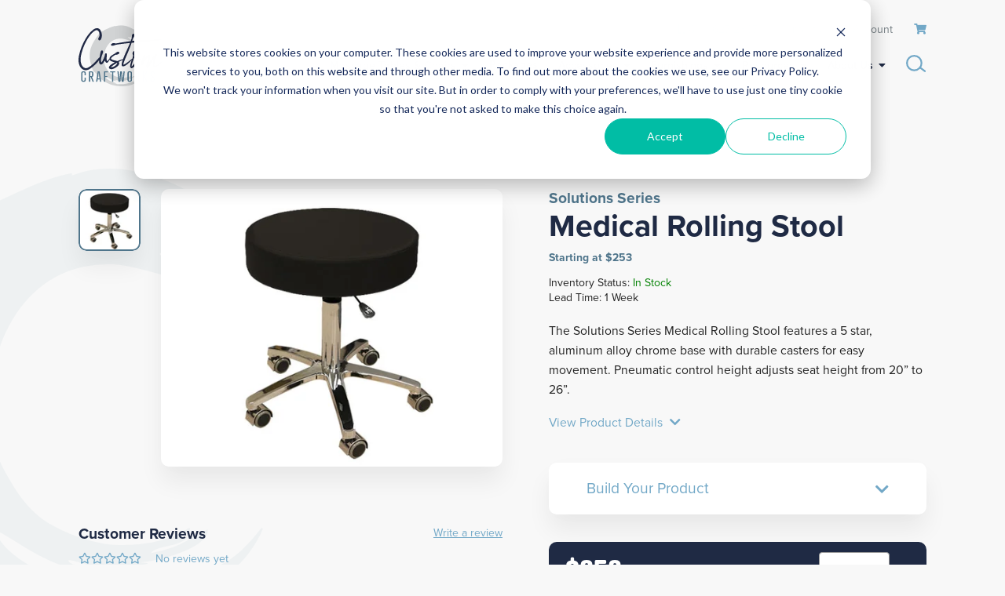

--- FILE ---
content_type: text/html; charset=UTF-8
request_url: https://www.customcraftworks.com/store/stools/solutions-series-medical-rolling-stool
body_size: 19803
content:
<!doctype html><html lang="en"><head>
    <meta http-equiv="X-UA-Compatible" content="IE=edge">
    <meta charset="utf-8">
    <title>Classic Series Rolling Stool </title>
    <link rel="shortcut icon" href="https://www.customcraftworks.com/hubfs/CCW%20Trademark%20Opt%201.png">
    <meta name="description" content="Our Classic Series Rolling Stool is hand upholstered includes a 3&quot; seat cushion, a five-star base with casters and pneumatic controls that adjust seat height from 18&quot; to 23&quot;.">
    
    
    
    <meta name="viewport" content="width=device-width, initial-scale=1">

    <script src="/hs/hsstatic/jquery-libs/static-1.4/jquery/jquery-1.11.2.js"></script>
<script>hsjQuery = window['jQuery'];</script>
    <meta property="og:description" content="Our Classic Series Rolling Stool is hand upholstered includes a 3&quot; seat cushion, a five-star base with casters and pneumatic controls that adjust seat height from 18&quot; to 23&quot;.">
    <meta property="og:title" content="Classic Series Rolling Stool ">
    <meta name="twitter:description" content="Our Classic Series Rolling Stool is hand upholstered includes a 3&quot; seat cushion, a five-star base with casters and pneumatic controls that adjust seat height from 18&quot; to 23&quot;.">
    <meta name="twitter:title" content="Classic Series Rolling Stool ">

    

    
    <style>
a.cta_button{-moz-box-sizing:content-box !important;-webkit-box-sizing:content-box !important;box-sizing:content-box !important;vertical-align:middle}.hs-breadcrumb-menu{list-style-type:none;margin:0px 0px 0px 0px;padding:0px 0px 0px 0px}.hs-breadcrumb-menu-item{float:left;padding:10px 0px 10px 10px}.hs-breadcrumb-menu-divider:before{content:'›';padding-left:10px}.hs-featured-image-link{border:0}.hs-featured-image{float:right;margin:0 0 20px 20px;max-width:50%}@media (max-width: 568px){.hs-featured-image{float:none;margin:0;width:100%;max-width:100%}}.hs-screen-reader-text{clip:rect(1px, 1px, 1px, 1px);height:1px;overflow:hidden;position:absolute !important;width:1px}
</style>

<link rel="stylesheet" href="https://www.customcraftworks.com/hubfs/hub_generated/template_assets/1/50827080633/1768240435355/template_mjtw_styles.min.css">
    

    
<!--  Added by GoogleAnalytics integration -->
<script>
var _hsp = window._hsp = window._hsp || [];
_hsp.push(['addPrivacyConsentListener', function(consent) { if (consent.allowed || (consent.categories && consent.categories.analytics)) {
  (function(i,s,o,g,r,a,m){i['GoogleAnalyticsObject']=r;i[r]=i[r]||function(){
  (i[r].q=i[r].q||[]).push(arguments)},i[r].l=1*new Date();a=s.createElement(o),
  m=s.getElementsByTagName(o)[0];a.async=1;a.src=g;m.parentNode.insertBefore(a,m)
})(window,document,'script','//www.google-analytics.com/analytics.js','ga');
  ga('create','UA-2356953-1','auto');
  ga('send','pageview');
}}]);
</script>

<!-- /Added by GoogleAnalytics integration -->

<!--  Added by GoogleAnalytics4 integration -->
<script>
var _hsp = window._hsp = window._hsp || [];
window.dataLayer = window.dataLayer || [];
function gtag(){dataLayer.push(arguments);}

var useGoogleConsentModeV2 = true;
var waitForUpdateMillis = 1000;


if (!window._hsGoogleConsentRunOnce) {
  window._hsGoogleConsentRunOnce = true;

  gtag('consent', 'default', {
    'ad_storage': 'denied',
    'analytics_storage': 'denied',
    'ad_user_data': 'denied',
    'ad_personalization': 'denied',
    'wait_for_update': waitForUpdateMillis
  });

  if (useGoogleConsentModeV2) {
    _hsp.push(['useGoogleConsentModeV2'])
  } else {
    _hsp.push(['addPrivacyConsentListener', function(consent){
      var hasAnalyticsConsent = consent && (consent.allowed || (consent.categories && consent.categories.analytics));
      var hasAdsConsent = consent && (consent.allowed || (consent.categories && consent.categories.advertisement));

      gtag('consent', 'update', {
        'ad_storage': hasAdsConsent ? 'granted' : 'denied',
        'analytics_storage': hasAnalyticsConsent ? 'granted' : 'denied',
        'ad_user_data': hasAdsConsent ? 'granted' : 'denied',
        'ad_personalization': hasAdsConsent ? 'granted' : 'denied'
      });
    }]);
  }
}

gtag('js', new Date());
gtag('set', 'developer_id.dZTQ1Zm', true);
gtag('config', 'G-EHSCFW34M1');
</script>
<script async src="https://www.googletagmanager.com/gtag/js?id=G-EHSCFW34M1"></script>

<!-- /Added by GoogleAnalytics4 integration -->

    <link rel="canonical" href="https://www.customcraftworks.com/store/stools/solutions-series-medical-rolling-stool">

<script>
  (function() {
    var cx = '011731068704031950597:ykdasescw0s';
    var gcse = document.createElement('script');
    gcse.type = 'text/javascript';
    gcse.async = true;
    gcse.src = 'https://cse.google.com/cse.js?cx=' + cx;
    var s = document.getElementsByTagName('script')[0];
    s.parentNode.insertBefore(gcse, s);
  })();
</script>
<meta name="generator" content="HubSpot"></head><body><gcse:searchresults-only></gcse:searchresults-only>
<meta property="og:url" content="https://www.customcraftworks.com/store/stools/solutions-series-medical-rolling-stool">
<meta name="twitter:card" content="summary">






    <link rel="stylesheet" href="https://use.typekit.net/ssi4put.css">
    
      <!-- Additional head tags get inserted here (such as noindex on thank you pages) -->
    
  
  
    
<div class="">

      <div class="body-wrapper   hs-content-id-57290911370 hs-site-page page ">
        <div id="hs_cos_wrapper_module_site_header" class="hs_cos_wrapper hs_cos_wrapper_widget hs_cos_wrapper_type_module" style="" data-hs-cos-general-type="widget" data-hs-cos-type="module"><link rel="stylesheet" href="https://use.fontawesome.com/releases/v5.15.3/css/all.css" crossorigin="anonymous">




<header class="site-header site-header--on-light" role="banner">
  <div class="site-header__top">
    <div class="site-header__inner">
      <div class="site-header__secondary-menu">
        <div id="hs_menu_wrapper_module_site_header_" class="hs-menu-wrapper active-branch no-flyouts hs-menu-flow-horizontal" role="navigation" data-sitemap-name="MJTW Header Secondary Menu" data-menu-id="51176505121" aria-label="Navigation Menu">
 <ul role="menu">
  <li class="hs-menu-item hs-menu-depth-1" role="none"><a href="tel:8006272387" role="menuitem"><i class="fas fa-mobile-alt"></i> 800-627-2387</a></li>
  <li class="hs-menu-item hs-menu-depth-1" role="none"><a href="https://www.customcraftworks.com/customer-service/contact-us" role="menuitem">Contact Us</a></li>
  <li class="hs-menu-item hs-menu-depth-1" role="none"><a href="https://shop.customcraftworks.com/account" role="menuitem" target="_blank" rel="noopener">Account</a></li>
  <li class="hs-menu-item hs-menu-depth-1" role="none"><a href="https://shop.customcraftworks.com/cart" role="menuitem"><i class="fas fa-shopping-cart"></i></a></li>
 </ul>
</div>
      </div>
    </div>
  </div>
  <div class="site-header__bottom">
    <div class="site-header__inner">
      <div class="site-header__left">
        <div class="site-header__logo">
          <a href="/">
            <img class="site-header__logo-image site-header__logo-image--on-dark" src="https://www.customcraftworks.com/hubfs/Images/Logos/custom-craftwork-logo-on-dark.svg" alt="Custom Craftworks Logo" style="display: none;">
            <img class="site-header__logo-image site-header__logo-image--on-light" src="https://www.customcraftworks.com/hubfs/custom-craftwork-logo.svg" alt="Custom Craftworks Logo">
          </a>
        </div>
      </div>
  
      <div class="site-header__right">
        <div class="site-header__main-menu">
          <div id="hs_menu_wrapper_module_site_header_" class="hs-menu-wrapper active-branch flyouts hs-menu-flow-horizontal" role="navigation" data-sitemap-name="MJTW Header Main Menu" data-menu-id="51175280000" aria-label="Navigation Menu">
 <ul role="menu">
  <li class="hs-menu-item hs-menu-depth-1 hs-item-has-children" role="none"><a href="https://www.customcraftworks.com/store/massage-tables-and-chairs" aria-haspopup="true" aria-expanded="false" role="menuitem">Massage Tables &amp; Chairs</a>
   <ul role="menu" class="hs-menu-children-wrapper">
    <li class="hs-menu-item hs-menu-depth-2" role="none"><a href="https://www.customcraftworks.com/store/portable-massage-tables" role="menuitem">Portable Massage Tables</a></li>
    <li class="hs-menu-item hs-menu-depth-2" role="none"><a href="https://www.customcraftworks.com/store/electric-spa-tables" role="menuitem">Electric Massage Tables</a></li>
    <li class="hs-menu-item hs-menu-depth-2" role="none"><a href="https://www.customcraftworks.com/store/stationary-massage-tables" role="menuitem">Stationary Massage Tables</a></li>
    <li class="hs-menu-item hs-menu-depth-2" role="none"><a href="https://www.customcraftworks.com/store/portable-massage-chairs" role="menuitem">Massage Chairs</a></li>
    <li class="hs-menu-item hs-menu-depth-2" role="none"><a href="https://www.customcraftworks.com/store/clearance" role="menuitem">Clearance</a></li>
   </ul></li>
  <li class="hs-menu-item hs-menu-depth-1" role="none"><a href="https://www.customcraftworks.com/store/massage-table-packages" role="menuitem">Packages</a></li>
  <li class="hs-menu-item hs-menu-depth-1 hs-item-has-children" role="none"><a href="https://www.customcraftworks.com/store/massage-supplies-accessories" aria-haspopup="true" aria-expanded="false" role="menuitem">Accessories</a>
   <ul role="menu" class="hs-menu-children-wrapper">
    <li class="hs-menu-item hs-menu-depth-2" role="none"><a href="https://www.customcraftworks.com/store/bon-vital" role="menuitem">Bon Vital'</a></li>
    <li class="hs-menu-item hs-menu-depth-2" role="none"><a href="https://www.customcraftworks.com/store/bolsters" role="menuitem">Bolsters &amp; Extensions</a></li>
    <li class="hs-menu-item hs-menu-depth-2" role="none"><a href="https://www.customcraftworks.com/store/disposables" role="menuitem">Disposables</a></li>
    <li class="hs-menu-item hs-menu-depth-2" role="none"><a href="https://www.customcraftworks.com/store/face-rests" role="menuitem">Face Rests &amp; Pillows</a></li>
    <li class="hs-menu-item hs-menu-depth-2" role="none"><a href="https://www.customcraftworks.com/store/massage-tools" role="menuitem">Massage Tools</a></li>
    <li class="hs-menu-item hs-menu-depth-2" role="none"><a href="https://www.customcraftworks.com/store/replacement-parts" role="menuitem">Replacement Parts</a></li>
    <li class="hs-menu-item hs-menu-depth-2" role="none"><a href="https://www.customcraftworks.com/store/sacred-earth-botanicals-oils-creams-lotions" role="menuitem">Sacred Earth Botanicals</a></li>
    <li class="hs-menu-item hs-menu-depth-2" role="none"><a href="https://www.customcraftworks.com/store/stools" role="menuitem">Stools</a></li>
    <li class="hs-menu-item hs-menu-depth-2" role="none"><a href="https://www.customcraftworks.com/store/massage-carts-cases-storage" role="menuitem">Table Carts, Cases, &amp; Storage</a></li>
    <li class="hs-menu-item hs-menu-depth-2" role="none"><a href="https://www.customcraftworks.com/store/massage-table-linens" role="menuitem">Table Coverings</a></li>
   </ul></li>
  <li class="hs-menu-item hs-menu-depth-1 hs-item-has-children" role="none"><a href="https://www.customcraftworks.com/store/massage-office-furnishings" aria-haspopup="true" aria-expanded="false" role="menuitem">Furnishings</a>
   <ul role="menu" class="hs-menu-children-wrapper">
    <li class="hs-menu-item hs-menu-depth-2" role="none"><a href="https://www.customcraftworks.com/store/stationary-cabinets" role="menuitem">Cabinets</a></li>
    <li class="hs-menu-item hs-menu-depth-2" role="none"><a href="https://www.customcraftworks.com/store/custom-logo-rugs" role="menuitem">Logo Rugs</a></li>
    <li class="hs-menu-item hs-menu-depth-2" role="none"><a href="https://www.customcraftworks.com/store/massage-spa-decor" role="menuitem">Massage &amp; Spa Decor</a></li>
    <li class="hs-menu-item hs-menu-depth-2" role="none"><a href="https://www.customcraftworks.com/store/smart-step-wellness-mats" role="menuitem">Smart Step Wellness Mats</a></li>
    <li class="hs-menu-item hs-menu-depth-2" role="none"><a href="https://www.customcraftworks.com/store/massage-storage-carts" role="menuitem">Storage Carts</a></li>
    <li class="hs-menu-item hs-menu-depth-2" role="none"><a href="https://www.customcraftworks.com/store/lockers" role="menuitem">Lockers</a></li>
    <li class="hs-menu-item hs-menu-depth-2" role="none"><a href="https://www.customcraftworks.com/store/massage-office-desk-chairs" role="menuitem">Reception Desks &amp; Chairs</a></li>
   </ul></li>
  <li class="hs-menu-item hs-menu-depth-1 hs-item-has-children" role="none"><a href="https://www.customcraftworks.com/learn/" aria-haspopup="true" aria-expanded="false" role="menuitem">Resources</a>
   <ul role="menu" class="hs-menu-children-wrapper">
    <li class="hs-menu-item hs-menu-depth-2" role="none"><a href="https://www.customcraftworks.com/blog" role="menuitem">Blog</a></li>
    <li class="hs-menu-item hs-menu-depth-2" role="none"><a href="https://www.customcraftworks.com/education-programs" role="menuitem">Education Programs</a></li>
    <li class="hs-menu-item hs-menu-depth-2" role="none"><a href="https://www.customcraftworks.com/professional-programs" role="menuitem">Professional Programs</a></li>
    <li class="hs-menu-item hs-menu-depth-2" role="none"><a href="https://www.customcraftworks.com/massage-product-gallery" role="menuitem">Gallery</a></li>
    <li class="hs-menu-item hs-menu-depth-2" role="none"><a href="https://www.customcraftworks.com/customer-service/request-a-catalog" role="menuitem">Request a Catalog</a></li>
   </ul></li>
  <li class="hs-menu-item hs-menu-depth-1 hs-item-has-children" role="none"><a href="https://www.customcraftworks.com/customer-service/about-us" aria-haspopup="true" aria-expanded="false" role="menuitem">About Us</a>
   <ul role="menu" class="hs-menu-children-wrapper">
    <li class="hs-menu-item hs-menu-depth-2" role="none"><a href="https://www.customcraftworks.com/dealer-information" role="menuitem">Become a Dealer</a></li>
    <li class="hs-menu-item hs-menu-depth-2" role="none"><a href="https://www.customcraftworks.com/phs-brands" role="menuitem">PHS Brands</a></li>
    <li class="hs-menu-item hs-menu-depth-2" role="none"><a href="https://www.customcraftworks.com/reviews" role="menuitem">Reviews</a></li>
   </ul></li>
 </ul>
</div>
        </div>
        <div class="site-header__search-menu">
          <a href="/hs-search-results">
            <svg width="26" height="22" viewbox="0 0 26 22" fill="none" xmlns="http://www.w3.org/2000/svg" aria-label="Search">
              <circle cx="10.4" cy="10.4" r="9.28" stroke="#72A8C7" stroke-width="2.24" />
              <path d="M23.3281 21.6961C23.8229 22.0672 24.525 21.9669 24.8961 21.4721C25.2672 20.9772 25.1669 20.2752 24.6721 19.9041L23.3281 21.6961ZM16.9281 16.8961C16.9381 16.9036 16.9481 16.9111 16.9581 16.9185C16.968 16.926 16.978 16.9335 16.9879 16.9409C16.9979 16.9484 17.0078 16.9558 17.0177 16.9633C17.0276 16.9707 17.0375 16.9781 17.0474 16.9855C17.0573 16.9929 17.0671 17.0003 17.077 17.0077C17.0869 17.0151 17.0967 17.0225 17.1065 17.0299C17.1163 17.0372 17.1262 17.0446 17.136 17.052C17.1457 17.0593 17.1555 17.0666 17.1653 17.074C17.1751 17.0813 17.1848 17.0886 17.1946 17.0959C17.2043 17.1032 17.214 17.1105 17.2237 17.1178C17.2334 17.1251 17.2431 17.1323 17.2528 17.1396C17.2625 17.1469 17.2722 17.1541 17.2818 17.1613C17.2915 17.1686 17.3011 17.1758 17.3107 17.183C17.3203 17.1902 17.3299 17.1974 17.3395 17.2046C17.3491 17.2118 17.3587 17.219 17.3683 17.2262C17.3778 17.2334 17.3874 17.2405 17.3969 17.2477C17.4065 17.2548 17.416 17.262 17.4255 17.2691C17.435 17.2762 17.4445 17.2834 17.454 17.2905C17.5219 17.3414 17.4429 17.2822 17.5107 17.333C17.5378 17.3533 17.5964 17.3973 17.623 17.4173C17.6324 17.4243 17.6417 17.4312 17.6509 17.4382C17.6602 17.4451 17.6695 17.4521 17.6787 17.459C17.688 17.466 17.6972 17.4729 17.7064 17.4798C17.7157 17.4867 17.7249 17.4936 17.7341 17.5005C17.8195 17.5646 17.7038 17.4778 17.7891 17.5418C17.7982 17.5486 17.8073 17.5555 17.8164 17.5623C17.8255 17.5691 17.8346 17.576 17.8437 17.5828C17.8877 17.6158 17.9085 17.6314 17.952 17.664C17.961 17.6707 17.97 17.6775 17.9789 17.6842C17.9878 17.6909 17.9968 17.6976 18.0057 17.7043C18.0146 17.7109 18.0235 17.7176 18.0324 17.7243C18.0413 17.7309 18.0501 17.7376 18.059 17.7442C18.1016 17.7762 18.0695 17.7521 18.112 17.784C18.171 17.8282 18.1057 17.7793 18.1646 17.8235C18.2309 17.8731 18.2032 17.8524 18.269 17.9017C18.427 18.0203 18.522 18.0915 18.6731 18.2048C18.6813 18.211 18.6895 18.2171 18.6977 18.2232C18.7058 18.2294 18.714 18.2355 18.7222 18.2416C18.7657 18.2743 18.7274 18.2456 18.7709 18.2782C18.779 18.2842 18.7871 18.2903 18.7951 18.2963C18.8032 18.3024 18.8113 18.3084 18.8193 18.3145C18.8274 18.3205 18.8354 18.3265 18.8434 18.3325C18.8514 18.3385 18.8594 18.3445 18.8674 18.3505C18.8754 18.3565 18.8834 18.3625 18.8913 18.3685C18.8993 18.3745 18.9072 18.3804 18.9152 18.3864C18.9399 18.4049 18.938 18.4035 18.9626 18.422C18.9718 18.4288 19.0008 18.4506 19.0098 18.4573C19.0176 18.4632 19.0254 18.4691 19.0332 18.4749C19.041 18.4808 19.0488 18.4866 19.0566 18.4924C19.0792 18.5094 19.2199 18.6149 19.2408 18.6306C19.2484 18.6363 19.2559 18.6419 19.2635 18.6476C19.271 18.6532 19.2785 18.6589 19.286 18.6645C19.2936 18.6702 19.3011 18.6758 19.3086 18.6814C19.3161 18.687 19.3235 18.6926 19.331 18.6982C19.3385 18.7038 19.3459 18.7094 19.3534 18.715C19.3608 18.7206 19.3682 18.7262 19.3756 18.7317C19.401 18.7508 19.3947 18.746 19.42 18.765C19.4273 18.7705 19.4347 18.776 19.442 18.7815C19.4494 18.787 19.4567 18.7925 19.464 18.798C19.5115 18.8336 19.4603 18.7952 19.5077 18.8308C19.515 18.8362 19.5222 18.8417 19.5295 18.8471C19.5367 18.8525 19.5439 18.8579 19.5511 18.8633C19.5703 18.8777 19.5751 18.8813 19.5942 18.8957C19.6742 18.9557 19.5572 18.8679 19.637 18.9278C19.6442 18.9331 19.6513 18.9384 19.6583 18.9437C19.6654 18.9491 19.6725 18.9544 19.6795 18.9596C19.7438 19.0078 19.6576 18.9432 19.7217 18.9913C19.7288 18.9966 19.7357 19.0018 19.7427 19.007C19.7497 19.0123 19.7567 19.0175 19.7636 19.0227C19.8586 19.0939 19.9995 19.1996 20.0881 19.2661C20.2672 19.4004 20.5265 19.5949 20.6812 19.7109C20.7024 19.7268 20.7986 19.7989 20.8182 19.8137C20.8907 19.868 20.8798 19.8598 20.9508 19.9131C20.9735 19.9301 21.1861 20.0896 21.2031 20.1023C21.2633 20.1474 21.2641 20.1481 21.3229 20.1921C21.3425 20.2068 21.3619 20.2214 21.3812 20.2359C21.4111 20.2583 21.4089 20.2567 21.4385 20.2789C21.5039 20.3279 21.5975 20.3981 21.6575 20.4431C21.6811 20.4608 21.7386 20.504 21.761 20.5207C21.8624 20.5968 21.7603 20.5202 21.8605 20.5954C21.8646 20.5984 21.8686 20.6015 21.8727 20.6045C21.8767 20.6075 21.8808 20.6106 21.8848 20.6136C21.8888 20.6166 21.8928 20.6196 21.8969 20.6226C21.9009 20.6256 21.9049 20.6286 21.9088 20.6316C21.9128 20.6346 21.9168 20.6376 21.9208 20.6406C21.9247 20.6435 21.9287 20.6465 21.9326 20.6495C21.9536 20.6652 21.9353 20.6515 21.9562 20.6671C21.9663 20.6747 21.9929 20.6947 22.0026 20.702C22.0065 20.7048 22.0103 20.7077 22.0141 20.7106C22.0179 20.7134 22.0217 20.7163 22.0255 20.7191C22.0289 20.7217 22.0448 20.7336 22.0481 20.7361C22.1598 20.8199 22.2863 20.9147 22.3787 20.984C22.3853 20.989 22.447 21.0352 22.4524 21.0393C22.4642 21.0481 22.4587 21.044 22.4703 21.0527C22.4845 21.0633 22.4739 21.0554 22.488 21.066C22.4909 21.0682 22.4938 21.0704 22.4968 21.0726C22.4997 21.0747 22.5026 21.0769 22.5055 21.0791C22.5084 21.0813 22.5112 21.0834 22.5141 21.0856C22.517 21.0877 22.5199 21.0899 22.5227 21.092C22.5256 21.0942 22.5284 21.0963 22.5312 21.0984C22.5341 21.1006 22.5369 21.1027 22.5397 21.1048C22.5426 21.1069 22.5454 21.109 22.5482 21.1111C22.551 21.1132 22.5538 21.1153 22.5566 21.1174C22.5661 21.1245 22.5637 21.1228 22.5732 21.1299C22.5737 21.1303 22.5891 21.1418 22.5896 21.1422C22.6181 21.1636 22.5935 21.1451 22.6217 21.1663C22.6274 21.1705 22.6477 21.1858 22.6531 21.1898C22.6918 21.2189 22.8531 21.3398 22.875 21.3562C22.9012 21.3759 23.0375 21.4781 23.0481 21.4861C23.0886 21.5165 23.1501 21.5625 23.1762 21.5822C23.1839 21.5879 23.1949 21.5961 23.2017 21.6012C23.2062 21.6047 23.2031 21.6023 23.2076 21.6057C23.2157 21.6118 23.2054 21.604 23.2134 21.6101C23.2463 21.6347 23.1919 21.5939 23.2246 21.6184C23.2847 21.6635 23.2061 21.6046 23.2631 21.6473C23.3278 21.6958 23.2597 21.6447 23.3125 21.6843C23.3405 21.7054 23.299 21.6742 23.3243 21.6932C23.3492 21.7119 23.3029 21.6772 23.3272 21.6954C23.3288 21.6966 23.3264 21.6948 23.3279 21.6959C23.328 21.696 23.328 21.696 23.328 21.696C23.3281 21.696 23.3281 21.696 23.3281 21.6961C23.3281 21.6961 23.3281 21.6961 24.0001 20.8001C24.6721 19.9041 24.6721 19.9041 24.6721 19.9041C24.6721 19.904 24.6721 19.904 24.672 19.904C24.672 19.904 24.672 19.904 24.672 19.904C24.6719 19.9039 24.6719 19.9039 24.6719 19.9039C24.6714 19.9036 24.6717 19.9038 24.6712 19.9034C24.6695 19.9021 24.6718 19.9038 24.67 19.9025C24.6692 19.9019 24.6692 19.9019 24.6683 19.9012C24.6603 19.8952 24.6672 19.9004 24.6565 19.8923C24.6426 19.8819 24.653 19.8898 24.6362 19.8772C24.6093 19.857 24.6505 19.8878 24.6228 19.8671C24.6222 19.8666 24.6216 19.8662 24.621 19.8657C24.6204 19.8653 24.6197 19.8648 24.6191 19.8643C24.6162 19.8622 24.6182 19.8636 24.6152 19.8614C24.6085 19.8563 24.6181 19.8635 24.6112 19.8584C24.6106 19.8579 24.6099 19.8574 24.6092 19.8569C24.6085 19.8564 24.6078 19.8558 24.6071 19.8553C24.6033 19.8524 24.6067 19.855 24.6028 19.8521C24.6021 19.8515 24.6013 19.851 24.6006 19.8504C24.5999 19.8499 24.5991 19.8493 24.5984 19.8488C24.5943 19.8457 24.5979 19.8484 24.5938 19.8453C24.593 19.8447 24.5922 19.8442 24.5914 19.8436C24.5906 19.843 24.5898 19.8424 24.589 19.8418C24.5826 19.837 24.5758 19.8318 24.5686 19.8264C24.5669 19.8252 24.5593 19.8195 24.5574 19.8181C24.5319 19.7989 24.5714 19.8285 24.5457 19.8092C24.5422 19.8066 24.5245 19.7934 24.5202 19.7902C24.475 19.7563 24.4516 19.7387 24.3921 19.6941C24.3622 19.6716 24.3451 19.6588 24.3114 19.6335C24.2932 19.6199 24.2859 19.6144 24.2667 19.6C24.2524 19.5893 24.2343 19.5757 24.219 19.5642C24.208 19.556 24.2176 19.5632 24.2066 19.5549C24.2045 19.5534 24.2024 19.5518 24.2003 19.5502C24.1982 19.5486 24.1961 19.5471 24.194 19.5455C24.1862 19.5396 24.1763 19.5322 24.1682 19.5262C24.1595 19.5196 24.1507 19.513 24.1417 19.5063C24.1412 19.5059 24.1287 19.4965 24.1281 19.4961C24.1258 19.4944 24.1236 19.4927 24.1213 19.4909C24.119 19.4892 24.1167 19.4875 24.1144 19.4858C24.0989 19.4741 24.0169 19.4127 23.9971 19.3978C23.8743 19.3057 23.8636 19.2977 23.7227 19.192C23.7017 19.1763 23.5905 19.0928 23.5647 19.0735C23.5281 19.0461 23.5598 19.0698 23.5229 19.0422C23.504 19.028 23.5206 19.0405 23.5017 19.0263C23.4981 19.0236 23.4946 19.0209 23.491 19.0182C23.4874 19.0155 23.4838 19.0129 23.4802 19.0102C23.4161 18.962 23.5011 19.0258 23.4366 18.9775C23.433 18.9747 23.4293 18.9719 23.4256 18.9692C23.4219 18.9664 23.4182 18.9636 23.4145 18.9608C23.4108 18.9581 23.407 18.9553 23.4033 18.9525C23.3996 18.9497 23.3958 18.9469 23.3921 18.9441C23.3507 18.913 23.3884 18.9413 23.3466 18.91C23.319 18.8893 23.3281 18.8961 23.3002 18.8751C23.2963 18.8722 23.2924 18.8693 23.2885 18.8663C23.2845 18.8634 23.2806 18.8604 23.2766 18.8575C23.2019 18.8014 23.3277 18.8958 23.2528 18.8396C23.1891 18.7918 23.2927 18.8695 23.2288 18.8216C23.2248 18.8186 23.2207 18.8155 23.2167 18.8125C23.2126 18.8095 23.2086 18.8064 23.2045 18.8034C23.1289 18.7467 23.1818 18.7864 23.105 18.7287C23.0137 18.6603 23.0941 18.7205 23.0015 18.6511C22.8122 18.5092 22.7582 18.4686 22.5471 18.3103C22.479 18.2592 22.3687 18.1765 22.2948 18.1211C22.2238 18.0678 22.2347 18.076 22.1622 18.0217C22.1605 18.0203 22.0964 17.9723 22.0943 17.9707C22.0332 17.9249 22.0867 17.965 22.0252 17.9189C21.9417 17.8562 22.039 17.9292 21.9551 17.8663C21.9313 17.8485 21.9079 17.8309 21.8838 17.8128C21.837 17.7778 21.8945 17.8209 21.8477 17.7858C21.8417 17.7812 21.8356 17.7767 21.8296 17.7722C21.8235 17.7676 21.8174 17.7631 21.8114 17.7585C21.7914 17.7435 21.7948 17.7461 21.7747 17.731C21.7686 17.7264 21.7624 17.7218 21.7563 17.7172C21.7501 17.7126 21.744 17.708 21.7378 17.7033C21.7316 17.6987 21.7254 17.6941 21.7192 17.6894C21.713 17.6848 21.7068 17.6801 21.7006 17.6754C21.6238 17.6179 21.74 17.705 21.6631 17.6473C21.6483 17.6362 21.6403 17.6302 21.6253 17.619C21.6198 17.6148 21.5929 17.5947 21.5873 17.5904C21.5809 17.5857 21.5745 17.5809 21.5681 17.5761C21.5617 17.5713 21.5553 17.5665 21.5489 17.5617C21.5189 17.5391 21.5404 17.5553 21.5103 17.5327C21.4974 17.5231 21.4843 17.5132 21.4713 17.5035C21.4028 17.4521 21.5008 17.5256 21.4321 17.4741C21.1887 17.2915 21.033 17.1747 20.764 16.973C20.7566 16.9674 20.7492 16.9619 20.7418 16.9564C20.7345 16.9508 20.7271 16.9453 20.7196 16.9397C20.6612 16.8959 20.7335 16.9501 20.675 16.9062C20.6675 16.9006 20.6601 16.895 20.6526 16.8894C20.6451 16.8838 20.6376 16.8782 20.63 16.8725C20.6225 16.8669 20.615 16.8612 20.6075 16.8556C20.5999 16.8499 20.5924 16.8443 20.5848 16.8386C20.5056 16.7792 20.5729 16.8297 20.4933 16.77C20.4857 16.7642 20.478 16.7585 20.4703 16.7527C20.4626 16.7469 20.4549 16.7411 20.4471 16.7353C20.4403 16.7302 20.4076 16.7057 20.4006 16.7004C20.3186 16.639 20.389 16.6918 20.3066 16.63C20.2643 16.5982 20.3016 16.6262 20.2592 16.5944C20.2512 16.5884 20.2433 16.5825 20.2353 16.5765C20.2274 16.5705 20.2194 16.5645 20.2114 16.5585C20.1724 16.5293 20.1544 16.5158 20.1149 16.4862C20.095 16.4713 20.0374 16.428 20.0171 16.4128C19.8663 16.2997 19.7707 16.228 19.613 16.1097C19.5918 16.0938 19.5302 16.0477 19.5086 16.0315C19.4999 16.0249 19.4911 16.0183 19.4824 16.0118C19.4736 16.0052 19.4648 15.9986 19.456 15.992C19.4472 15.9854 19.4384 15.9788 19.4295 15.9721C19.4207 15.9655 19.4119 15.9589 19.403 15.9522C19.4028 15.9521 19.2967 15.8725 19.296 15.872C19.2871 15.8653 19.2781 15.8585 19.2691 15.8518C19.2601 15.8451 19.2511 15.8383 19.242 15.8315C19.233 15.8248 19.224 15.818 19.2149 15.8112C19.2059 15.8044 19.1968 15.7976 19.1877 15.7908C19.1098 15.7324 19.2111 15.8083 19.1331 15.7498C19.1239 15.7429 19.1148 15.7361 19.1056 15.7292C19.0964 15.7223 19.0873 15.7154 19.0781 15.7085C19.0689 15.7016 19.0597 15.6947 19.0504 15.6878C19.0412 15.6809 19.032 15.674 19.0227 15.667C19.0135 15.6601 19.0042 15.6531 18.9949 15.6462C18.9857 15.6392 18.9764 15.6323 18.967 15.6253C18.9577 15.6183 18.9484 15.6113 18.9391 15.6043C18.9297 15.5973 18.9204 15.5903 18.911 15.5833C18.9017 15.5762 18.8923 15.5692 18.8829 15.5622C18.8735 15.5551 18.8641 15.5481 18.8547 15.541C18.8353 15.5265 18.8175 15.5131 18.798 15.4985C18.7885 15.4914 18.779 15.4842 18.7695 15.4771C18.76 15.47 18.7505 15.4628 18.7409 15.4557C18.7314 15.4485 18.7218 15.4414 18.7123 15.4342C18.7027 15.427 18.6931 15.4198 18.6835 15.4126C18.6739 15.4054 18.6643 15.3982 18.6547 15.391C18.6451 15.3838 18.6355 15.3766 18.6258 15.3693C18.6162 15.3621 18.6065 15.3549 18.5968 15.3476C18.5871 15.3403 18.5774 15.3331 18.5677 15.3258C18.558 15.3185 18.5483 15.3112 18.5386 15.3039C18.5288 15.2966 18.5191 15.2893 18.5093 15.282C18.4995 15.2746 18.4897 15.2673 18.48 15.26C18.4702 15.2526 18.4603 15.2452 18.4505 15.2379C18.4407 15.2305 18.4309 15.2231 18.421 15.2157C18.4111 15.2083 18.4013 15.2009 18.3914 15.1935C18.3815 15.1861 18.3716 15.1787 18.3617 15.1713C18.3518 15.1638 18.3419 15.1564 18.3319 15.1489C18.322 15.1415 18.312 15.134 18.3021 15.1265C18.2921 15.1191 18.2821 15.1116 18.2721 15.1041L16.9281 16.8961Z" fill="#72A8C7" />
            </svg>              
          </a>
        </div>

        <div class="mobile-menu__mobile-cart-menu">
          <div id="hs_menu_wrapper_module_site_header_" class="hs-menu-wrapper active-branch flyouts hs-menu-flow-horizontal" role="navigation" data-sitemap-name="MJTW Mobile Header Cart" data-menu-id="51416081757" aria-label="Navigation Menu">
 <ul role="menu">
  <li class="hs-menu-item hs-menu-depth-1" role="none"><a href="https://shop.customcraftworks.com/cart" role="menuitem"><i class="fas fa-shopping-cart"></i></a></li>
 </ul>
</div>
        </div>
  
        <div class="menu-trigger__container">
          <button class="menu-trigger__button" id="mobile-menu-toggle" aria-expanded="false" aria-controls="mobile-menu">
            <div class="inner">
              <span class="menu-trigger__icon"></span>
            </div>
          </button>
        </div>
      </div>
    </div>
  </div>
</header>

<div class="mobile-menu" id="mobile-menu">
  <div class="mobile-menu__inner">
    <div class="mobile-menu__mobile-secondary-menu">
      <a href="/hs-search-results">
        <svg width="17" height="15" viewbox="0 0 17 15" fill="none" xmlns="http://www.w3.org/2000/svg">
          <circle cx="7" cy="7" r="6.24615" stroke="white" stroke-width="1.50769" />
          <path d="M15.7016 14.6031C16.0346 14.8529 16.5072 14.7854 16.757 14.4523C17.0068 14.1192 16.9393 13.6467 16.6062 13.3969L15.7016 14.6031ZM11.3939 11.3723C11.4006 11.3774 11.4073 11.3824 11.414 11.3874C11.4208 11.3925 11.4275 11.3975 11.4342 11.4025C11.4408 11.4075 11.4475 11.4125 11.4542 11.4175C11.4609 11.4225 11.4675 11.4275 11.4742 11.4325C11.4808 11.4375 11.4875 11.4425 11.4941 11.4475C11.5007 11.4524 11.5074 11.4574 11.514 11.4624C11.5206 11.4673 11.5272 11.4723 11.5338 11.4772C11.5404 11.4822 11.547 11.4871 11.5535 11.492C11.5601 11.497 11.5667 11.5019 11.5732 11.5068C11.5798 11.5117 11.5863 11.5166 11.5929 11.5215C11.5994 11.5264 11.6059 11.5313 11.6124 11.5362C11.619 11.5411 11.6255 11.546 11.632 11.5509C11.6385 11.5557 11.6449 11.5606 11.6514 11.5655C11.6579 11.5703 11.6644 11.5752 11.6708 11.58C11.6773 11.5848 11.6837 11.5897 11.6902 11.5945C11.6966 11.5993 11.703 11.6042 11.7094 11.609C11.7159 11.6138 11.7223 11.6186 11.7287 11.6234C11.7351 11.6282 11.7415 11.633 11.7478 11.6378C11.7542 11.6426 11.7606 11.6473 11.7669 11.6521C11.7733 11.6569 11.7797 11.6616 11.786 11.6664C11.827 11.6971 11.821 11.6926 11.8616 11.7231C11.896 11.7489 11.8648 11.7255 11.8991 11.7512C11.9053 11.7559 11.9116 11.7606 11.9178 11.7652C11.924 11.7699 11.9302 11.7745 11.9364 11.7792C11.9697 11.8042 11.9771 11.8097 12.0102 11.8345C12.0509 11.865 12.0061 11.8315 12.0467 11.8619C12.0937 11.8972 12.0361 11.854 12.0831 11.8892C12.0891 11.8937 12.0951 11.8982 12.1012 11.9028C12.1072 11.9073 12.1132 11.9118 12.1192 11.9163C12.1252 11.9208 12.1312 11.9253 12.1372 11.9298C12.1431 11.9342 12.1491 11.9387 12.1551 11.9432C12.161 11.9477 12.167 11.9521 12.1729 11.9566C12.1789 11.961 12.1848 11.9655 12.1907 11.9699C12.1967 11.9744 12.2026 11.9788 12.2085 11.9833C12.2144 11.9877 12.2203 11.9921 12.2262 11.9965C12.2321 12.0009 12.2379 12.0053 12.2438 12.0097C12.2497 12.0142 12.2555 12.0185 12.2614 12.0229C12.2886 12.0433 12.2693 12.0289 12.2964 12.0492C12.3022 12.0535 12.308 12.0579 12.3138 12.0622C12.3196 12.0666 12.3254 12.0709 12.3312 12.0753C12.3369 12.0796 12.3427 12.0839 12.3485 12.0882C12.3542 12.0926 12.36 12.0969 12.3657 12.1012C12.4227 12.1439 12.3431 12.0842 12.4 12.1269C12.4057 12.1312 12.4114 12.1355 12.4171 12.1397C12.4228 12.144 12.4285 12.1483 12.4341 12.1525C12.4542 12.1675 12.4481 12.1629 12.468 12.1779C12.4737 12.1821 12.4793 12.1864 12.4849 12.1906C12.4905 12.1948 12.4961 12.199 12.5017 12.2032C12.5073 12.2074 12.5129 12.2116 12.5185 12.2157C12.524 12.2199 12.5296 12.2241 12.5352 12.2283C12.5599 12.2468 12.5438 12.2347 12.5684 12.2532C12.5849 12.2656 12.585 12.2656 12.6014 12.278C12.6069 12.2821 12.6124 12.2862 12.6179 12.2903C12.6233 12.2944 12.6288 12.2985 12.6342 12.3026C12.6633 12.3244 12.6378 12.3053 12.6668 12.327C12.6741 12.3324 12.692 12.3459 12.6992 12.3513C12.7812 12.4128 12.7457 12.3862 12.8265 12.4468C12.8318 12.4507 12.837 12.4546 12.8422 12.4586C12.8474 12.4625 12.8526 12.4664 12.8578 12.4703C12.9 12.5019 12.8469 12.462 12.8889 12.4936C12.8941 12.4975 12.8993 12.5013 12.9044 12.5052C12.9096 12.5091 12.9147 12.5129 12.9198 12.5168C12.925 12.5206 12.9301 12.5244 12.9352 12.5283C12.9403 12.5321 12.9454 12.5359 12.9505 12.5398C12.9556 12.5436 12.9607 12.5474 12.9658 12.5512C12.9708 12.555 12.9759 12.5588 12.981 12.5626C12.9877 12.5677 13.0045 12.5803 13.0112 12.5853C13.0162 12.5891 13.0213 12.5928 13.0263 12.5966C13.0313 12.6003 13.0363 12.6041 13.0413 12.6078C13.0463 12.6116 13.0512 12.6153 13.0562 12.6191C13.0612 12.6228 13.0662 12.6265 13.0711 12.6302C13.0983 12.6506 13.1623 12.6986 13.1884 12.7182C13.2661 12.7764 13.2259 12.7463 13.3024 12.8037C13.3171 12.8147 13.3996 12.8766 13.4132 12.8868C13.4178 12.8902 13.4223 12.8936 13.4268 12.897C13.4314 12.9004 13.4359 12.9038 13.4404 12.9072C13.4656 12.9261 13.4423 12.9086 13.4674 12.9274C13.4894 12.9439 13.4723 12.9311 13.4942 12.9475C13.4987 12.9509 13.5031 12.9542 13.5075 12.9575C13.512 12.9609 13.5164 12.9642 13.5208 12.9675C13.5467 12.9869 13.5478 12.9877 13.5734 13.007C13.5778 13.0102 13.5821 13.0135 13.5864 13.0167C13.5908 13.02 13.5951 13.0232 13.5994 13.0265C13.6037 13.0297 13.6081 13.0329 13.6124 13.0362C13.6167 13.0394 13.621 13.0426 13.6252 13.0458C13.6651 13.0757 13.6111 13.0352 13.6509 13.065C13.666 13.0764 13.6612 13.0728 13.6763 13.0841C13.7025 13.1038 13.7006 13.1023 13.7266 13.1218C13.7578 13.1452 13.8928 13.2465 13.92 13.2669C13.9239 13.2698 13.9278 13.2728 13.9317 13.2757C13.9356 13.2786 13.9395 13.2815 13.9434 13.2844C13.9472 13.2873 13.9511 13.2902 13.955 13.2931C13.9588 13.296 13.9627 13.2989 13.9665 13.3018C13.9871 13.3172 13.969 13.3036 13.9895 13.319C13.9933 13.3218 13.9971 13.3247 14.0009 13.3275C14.0047 13.3304 14.0085 13.3332 14.0122 13.3361C14.016 13.3389 14.0198 13.3417 14.0236 13.3446C14.0273 13.3474 14.0311 13.3502 14.0348 13.353C14.0548 13.368 14.0374 13.3549 14.0572 13.3698C14.061 13.3726 14.0647 13.3754 14.0684 13.3782C14.0721 13.3809 14.0758 13.3837 14.0795 13.3865C14.0949 13.3981 14.0861 13.3915 14.1015 13.403C14.1403 13.4321 14.15 13.4394 14.1878 13.4678C14.2256 13.4961 14.2345 13.5027 14.2713 13.5304C14.3078 13.5577 14.3164 13.5642 14.3519 13.5908C14.3552 13.5933 14.3585 13.5958 14.3618 13.5982C14.3651 13.6007 14.3683 13.6032 14.3716 13.6056C14.3749 13.6081 14.3782 13.6105 14.3814 13.613C14.3847 13.6154 14.3879 13.6178 14.3912 13.6203C14.3944 13.6227 14.3976 13.6251 14.4009 13.6275C14.4041 13.63 14.4073 13.6324 14.4105 13.6348C14.4137 13.6372 14.4169 13.6396 14.4201 13.642C14.4233 13.6444 14.4265 13.6468 14.4297 13.6492C14.4966 13.6994 14.4388 13.656 14.5048 13.7055C14.5373 13.7299 14.5455 13.736 14.5771 13.7597C14.6086 13.7833 14.6162 13.789 14.6468 13.812C14.687 13.8421 14.6744 13.8327 14.7138 13.8622C14.7225 13.8688 14.7703 13.9046 14.7782 13.9105C14.7805 13.9123 14.7916 13.9206 14.7939 13.9223C14.7965 13.9243 14.7991 13.9262 14.8017 13.9282C14.8043 13.9301 14.8069 13.932 14.8094 13.934C14.8141 13.9375 14.8356 13.9536 14.84 13.9569C14.8702 13.9795 14.8401 13.957 14.87 13.9794C14.8725 13.9813 14.8749 13.9831 14.8774 13.9849C14.8799 13.9868 14.8823 13.9886 14.8848 13.9905C14.8872 13.9923 14.8896 13.9941 14.8921 13.996C14.8945 13.9978 14.8969 13.9996 14.8994 14.0014C14.9424 14.0337 14.8853 13.9909 14.9281 14.023C14.9432 14.0343 14.9413 14.0329 14.9562 14.044C15.0362 14.104 14.9858 14.0663 15.0626 14.1238C15.1083 14.1581 15.1169 14.1645 15.1595 14.1965C15.1697 14.2041 15.1723 14.2061 15.1823 14.2136C15.2301 14.2495 15.1568 14.1945 15.2045 14.2303C15.2338 14.2523 15.197 14.2246 15.2261 14.2465C15.2278 14.2477 15.2352 14.2533 15.2368 14.2545C15.2391 14.2562 15.2449 14.2606 15.2472 14.2623C15.2879 14.2928 15.3673 14.3523 15.3966 14.3743C15.4608 14.4225 15.4595 14.4215 15.5131 14.4617C15.5729 14.5065 15.5026 14.4538 15.5599 14.4968C15.5983 14.5256 15.5633 14.4993 15.5994 14.5264C15.6247 14.5454 15.6414 14.5579 15.6578 14.5703C15.6781 14.5855 15.6486 14.5634 15.6684 14.5782C15.6837 14.5896 15.6627 14.5739 15.6774 14.585C15.6793 14.5864 15.6797 14.5866 15.6814 14.5879C15.6841 14.5899 15.6824 14.5887 15.685 14.5906C15.6853 14.5908 15.6855 14.591 15.6858 14.5913C15.6861 14.5915 15.6864 14.5917 15.6866 14.5919C15.6869 14.5921 15.6872 14.5923 15.6874 14.5925C15.6877 14.5927 15.6879 14.5928 15.6882 14.593C15.6908 14.595 15.6886 14.5933 15.6911 14.5952C15.6961 14.599 15.6958 14.5987 15.699 14.6011C15.7004 14.6022 15.7 14.6019 15.7009 14.6026C15.7011 14.6027 15.7014 14.6029 15.7014 14.603C15.7015 14.603 15.7014 14.603 15.7015 14.603C15.7016 14.6031 15.7016 14.6031 15.7016 14.6031C15.7016 14.6031 15.7016 14.6031 16.1539 14C16.6062 13.3969 16.6062 13.3969 16.6062 13.3969C16.6062 13.3969 16.6062 13.3969 16.6062 13.3969C16.6061 13.3969 16.6061 13.3968 16.606 13.3968C16.606 13.3968 16.606 13.3968 16.6059 13.3967C16.6059 13.3967 16.6059 13.3967 16.6058 13.3967C16.6057 13.3966 16.6057 13.3965 16.6056 13.3964C16.6035 13.3949 16.6061 13.3968 16.6036 13.395C16.5904 13.3851 16.6107 13.4003 16.5957 13.389C16.5935 13.3874 16.5861 13.3819 16.5821 13.3788C16.5495 13.3544 16.597 13.39 16.5624 13.3641C16.52 13.3323 16.5552 13.3587 16.504 13.3203C16.4539 13.2827 16.4775 13.3004 16.4177 13.2556C16.385 13.231 16.3987 13.2413 16.3634 13.2148C16.3622 13.2139 16.361 13.213 16.3598 13.2121C16.3585 13.2112 16.3573 13.2103 16.3561 13.2093C16.3548 13.2084 16.3536 13.2075 16.3524 13.2065C16.3511 13.2056 16.3499 13.2047 16.3486 13.2037C16.3249 13.186 16.3572 13.2102 16.3333 13.1923C16.3194 13.1818 16.3158 13.1791 16.3012 13.1682C16.2423 13.124 16.2221 13.1089 16.1519 13.0562C16.1496 13.0544 16.1437 13.0501 16.1414 13.0483C16.1258 13.0366 16.1464 13.0521 16.1308 13.0403C16.1016 13.0185 16.1384 13.0461 16.1091 13.0241C16.0702 12.9949 16.1038 13.0201 16.0641 12.9904C16.0622 12.9889 16.0603 12.9875 16.0583 12.986C16.0564 12.9846 16.0544 12.9831 16.0525 12.9816C16.0473 12.9777 16.046 12.9768 16.0407 12.9728C16.0355 12.9689 16.0223 12.959 16.0168 12.9549C16.0148 12.9534 16.0128 12.9518 16.0107 12.9503C16.0087 12.9488 16.0067 12.9473 16.0046 12.9457C16.0026 12.9442 16.0005 12.9427 15.9985 12.9411C15.9964 12.9396 15.9944 12.938 15.9923 12.9365C15.9902 12.9349 15.9882 12.9334 15.9861 12.9318C15.984 12.9303 15.9819 12.9287 15.9798 12.9271C15.9777 12.9256 15.9756 12.924 15.9735 12.9224C15.9714 12.9208 15.9693 12.9193 15.9672 12.9177C15.906 12.8718 15.9252 12.8862 15.8608 12.8379C15.8559 12.8342 15.8378 12.8207 15.8327 12.8168C15.8243 12.8105 15.8126 12.8017 15.804 12.7953C15.7781 12.7759 15.8007 12.7928 15.7746 12.7732C15.7722 12.7714 15.7697 12.7695 15.7672 12.7677C15.7647 12.7658 15.7622 12.7639 15.7597 12.7621C15.7231 12.7346 15.7814 12.7783 15.7447 12.7508C15.725 12.736 15.7034 12.7198 15.6828 12.7044C15.6802 12.7024 15.6775 12.7004 15.6749 12.6984C15.6723 12.6965 15.6696 12.6945 15.6669 12.6925C15.6643 12.6905 15.6616 12.6885 15.659 12.6865C15.6563 12.6845 15.6536 12.6825 15.6509 12.6805C15.6086 12.6488 15.6609 12.6879 15.6184 12.6561C15.599 12.6415 15.5717 12.621 15.5514 12.6058C15.546 12.6018 15.488 12.5583 15.4817 12.5536C15.4492 12.5291 15.3705 12.4702 15.3343 12.443C15.3002 12.4174 15.3301 12.4399 15.2958 12.4141C15.2819 12.4037 15.2706 12.3952 15.2565 12.3847C15.2451 12.3761 15.1883 12.3335 15.1759 12.3242C15.1576 12.3105 15.1531 12.3071 15.1345 12.2932C15.1311 12.2906 15.1276 12.288 15.1241 12.2853C15.1206 12.2827 15.1171 12.2801 15.1136 12.2775C15.1101 12.2748 15.1066 12.2722 15.103 12.2696C15.0995 12.2669 15.096 12.2643 15.0924 12.2616C15.0546 12.2332 15.0449 12.226 15.0061 12.1969C14.9279 12.1382 14.9068 12.1224 14.8246 12.0608C14.7974 12.0404 14.6624 11.9391 14.6312 11.9157C14.6145 11.9032 14.6229 11.9094 14.6061 11.8969C14.602 11.8937 14.5978 11.8906 14.5936 11.8874C14.5893 11.8843 14.5851 11.8811 14.5809 11.878C14.5767 11.8748 14.5725 11.8716 14.5682 11.8684C14.564 11.8653 14.5597 11.8621 14.5555 11.8589C14.5527 11.8568 14.5327 11.8418 14.5299 11.8397C14.5256 11.8365 14.5213 11.8332 14.517 11.83C14.5127 11.8268 14.5084 11.8235 14.504 11.8203C14.4997 11.8171 14.4954 11.8138 14.4911 11.8106C14.4867 11.8073 14.4824 11.8041 14.478 11.8008C14.4688 11.7939 14.4349 11.7685 14.4254 11.7613C14.4018 11.7436 14.3959 11.7392 14.372 11.7213C14.3625 11.7141 14.3546 11.7083 14.345 11.701C14.3405 11.6977 14.336 11.6943 14.3315 11.6909C14.3269 11.6875 14.3224 11.6841 14.3178 11.6806C14.3042 11.6704 14.2217 11.6086 14.207 11.5976C14.1563 11.5595 14.1449 11.5509 14.093 11.512C14.0502 11.4799 14.1069 11.5225 14.064 11.4903C14.0591 11.4866 14.0543 11.483 14.0494 11.4793C14.0445 11.4757 14.0397 11.472 14.0348 11.4684C14.0299 11.4647 14.025 11.461 14.0201 11.4573C14.0152 11.4537 14.0103 11.45 14.0054 11.4463C13.9966 11.4397 13.9846 11.4307 13.9757 11.4241C13.9038 11.3701 13.8075 11.2979 13.7312 11.2406C13.7033 11.2197 13.6961 11.2143 13.6679 11.1932C13.6626 11.1892 13.6573 11.1852 13.652 11.1812C13.6466 11.1773 13.6413 11.1733 13.636 11.1692C13.6306 11.1652 13.6253 11.1612 13.6199 11.1572C13.6145 11.1532 13.6092 11.1492 13.6038 11.1451C13.5822 11.1289 13.5931 11.1371 13.5714 11.1208C13.5424 11.0991 13.5679 11.1182 13.5388 11.0964C13.5334 11.0923 13.5279 11.0882 13.5225 11.0841C13.517 11.08 13.5115 11.0759 13.506 11.0718C13.4694 11.0443 13.5097 11.0746 13.473 11.047C13.415 11.0035 13.3979 10.9907 13.3388 10.9463C13.2929 10.912 13.3164 10.9296 13.2703 10.895C13.2646 10.8907 13.2588 10.8864 13.2531 10.8821C13.2473 10.8778 13.2415 10.8734 13.2358 10.8691C13.195 10.8385 13.2419 10.8737 13.201 10.843C13.1199 10.7822 13.142 10.7988 13.0597 10.737C13.0537 10.7326 13.0478 10.7281 13.0418 10.7236C13.0358 10.7191 13.0298 10.7146 13.0238 10.7101C13.0178 10.7056 13.0118 10.7011 13.0058 10.6966C12.9998 10.6921 12.9937 10.6876 12.9877 10.683C12.9816 10.6785 12.9756 10.674 12.9695 10.6694C12.9635 10.6649 12.9574 10.6603 12.9513 10.6558C12.9453 10.6512 12.9392 10.6467 12.9331 10.6421C12.927 10.6375 12.9209 10.6329 12.9148 10.6284C12.8485 10.5787 12.9075 10.6229 12.841 10.573C12.8348 10.5684 12.8286 10.5637 12.8224 10.5591C12.8162 10.5544 12.81 10.5497 12.8037 10.5451C12.7866 10.5322 12.7835 10.5299 12.7663 10.517C12.76 10.5123 12.7537 10.5076 12.7474 10.5028C12.7411 10.4981 12.7349 10.4934 12.7286 10.4887C12.7222 10.484 12.7159 10.4792 12.7096 10.4745C12.7033 10.4697 12.697 10.465 12.6906 10.4602C12.6552 10.4337 12.688 10.4582 12.6525 10.4316C12.6461 10.4268 12.6397 10.422 12.6333 10.4172C12.6269 10.4124 12.6205 10.4076 12.6141 10.4028C12.6076 10.398 12.6012 10.3932 12.5948 10.3884C12.5883 10.3835 12.5819 10.3787 12.5754 10.3738C12.569 10.369 12.5625 10.3642 12.556 10.3593C12.5496 10.3544 12.5431 10.3496 12.5366 10.3447C12.5301 10.3398 12.5236 10.335 12.5171 10.3301C12.5105 10.3252 12.504 10.3203 12.4975 10.3154C12.4909 10.3105 12.4844 10.3056 12.4778 10.3007C12.4713 10.2957 12.4647 10.2908 12.4582 10.2859C12.4516 10.281 12.445 10.276 12.4384 10.2711C12.4318 10.2661 12.4252 10.2612 12.4186 10.2562C12.412 10.2513 12.4054 10.2463 12.3987 10.2413C12.3921 10.2363 12.3854 10.2314 12.3788 10.2264C12.3721 10.2214 12.3655 10.2164 12.3588 10.2114C12.3521 10.2064 12.3455 10.2014 12.3388 10.1963C12.3321 10.1913 12.3254 10.1863 12.3187 10.1813C12.312 10.1762 12.3052 10.1712 12.2985 10.1661L11.3939 11.3723Z" fill="white" />
        </svg>          
      </a>

      <div id="hs_menu_wrapper_module_site_header_" class="hs-menu-wrapper active-branch flyouts hs-menu-flow-horizontal" role="navigation" data-sitemap-name="MJTW Mobile Header Secondary Menu" data-menu-id="51414350759" aria-label="Navigation Menu">
 <ul role="menu">
  <li class="hs-menu-item hs-menu-depth-1" role="none"><a href="https://shop.customcraftworks.com/account" role="menuitem" target="_blank" rel="noopener">Account</a></li>
 </ul>
</div>
    </div>
    <div class="mobile-menu__main">
      <ul>
        
          
            <li class="hs-menu-item hs-menu-depth-1 hs-item-has-children">
              <a href="https://www.customcraftworks.com/store/massage-tables-and-chairs" tabindex="0">Massage Tables &amp; Chairs</a>
              <div class="flyout-menu">
                <div class="flyout-content">
                  
                </div>
                <div class="hs-menu-wrapper">
                  <ul>
                    
                      <li class="hs-menu-item hs-menu-depth-2">
                        <a href="https://www.customcraftworks.com/store/portable-massage-tables">Portable Massage Tables</a>
                      </li>
                    
                      <li class="hs-menu-item hs-menu-depth-2">
                        <a href="https://www.customcraftworks.com/store/electric-spa-tables">Electric Massage Tables</a>
                      </li>
                    
                      <li class="hs-menu-item hs-menu-depth-2">
                        <a href="https://www.customcraftworks.com/store/stationary-massage-tables">Stationary Massage Tables</a>
                      </li>
                    
                      <li class="hs-menu-item hs-menu-depth-2">
                        <a href="https://www.customcraftworks.com/store/portable-massage-chairs">Massage Chairs</a>
                      </li>
                    
                      <li class="hs-menu-item hs-menu-depth-2">
                        <a href="https://www.customcraftworks.com/store/clearance">Clearance</a>
                      </li>
                    
                  </ul>
                </div>
              </div>
            </li>
          
        
          
            <li class="hs-menu-item hs-menu-depth-1">
              <a href="https://www.customcraftworks.com/store/massage-table-packages">Packages</a>
            </li>
          
        
          
            <li class="hs-menu-item hs-menu-depth-1 hs-item-has-children">
              <a href="https://www.customcraftworks.com/store/massage-supplies-accessories" tabindex="0">Accessories</a>
              <div class="flyout-menu">
                <div class="flyout-content">
                  
                </div>
                <div class="hs-menu-wrapper">
                  <ul>
                    
                      <li class="hs-menu-item hs-menu-depth-2">
                        <a href="https://www.customcraftworks.com/store/bon-vital">Bon Vital'</a>
                      </li>
                    
                      <li class="hs-menu-item hs-menu-depth-2">
                        <a href="https://www.customcraftworks.com/store/bolsters">Bolsters &amp; Extensions</a>
                      </li>
                    
                      <li class="hs-menu-item hs-menu-depth-2">
                        <a href="https://www.customcraftworks.com/store/disposables">Disposables</a>
                      </li>
                    
                      <li class="hs-menu-item hs-menu-depth-2">
                        <a href="https://www.customcraftworks.com/store/face-rests">Face Rests &amp; Pillows</a>
                      </li>
                    
                      <li class="hs-menu-item hs-menu-depth-2">
                        <a href="https://www.customcraftworks.com/store/massage-tools">Massage Tools</a>
                      </li>
                    
                      <li class="hs-menu-item hs-menu-depth-2">
                        <a href="https://www.customcraftworks.com/store/replacement-parts">Replacement Parts</a>
                      </li>
                    
                      <li class="hs-menu-item hs-menu-depth-2">
                        <a href="https://www.customcraftworks.com/store/sacred-earth-botanicals-oils-creams-lotions">Sacred Earth Botanicals</a>
                      </li>
                    
                      <li class="hs-menu-item hs-menu-depth-2">
                        <a href="https://www.customcraftworks.com/store/stools">Stools</a>
                      </li>
                    
                      <li class="hs-menu-item hs-menu-depth-2">
                        <a href="https://www.customcraftworks.com/store/massage-carts-cases-storage">Table Carts, Cases, &amp; Storage</a>
                      </li>
                    
                      <li class="hs-menu-item hs-menu-depth-2">
                        <a href="https://www.customcraftworks.com/store/massage-table-linens">Table Coverings</a>
                      </li>
                    
                  </ul>
                </div>
              </div>
            </li>
          
        
          
            <li class="hs-menu-item hs-menu-depth-1 hs-item-has-children">
              <a href="https://www.customcraftworks.com/store/massage-office-furnishings" tabindex="0">Furnishings</a>
              <div class="flyout-menu">
                <div class="flyout-content">
                  
                </div>
                <div class="hs-menu-wrapper">
                  <ul>
                    
                      <li class="hs-menu-item hs-menu-depth-2">
                        <a href="https://www.customcraftworks.com/store/stationary-cabinets">Cabinets</a>
                      </li>
                    
                      <li class="hs-menu-item hs-menu-depth-2">
                        <a href="https://www.customcraftworks.com/store/custom-logo-rugs">Logo Rugs</a>
                      </li>
                    
                      <li class="hs-menu-item hs-menu-depth-2">
                        <a href="https://www.customcraftworks.com/store/massage-spa-decor">Massage &amp; Spa Decor</a>
                      </li>
                    
                      <li class="hs-menu-item hs-menu-depth-2">
                        <a href="https://www.customcraftworks.com/store/smart-step-wellness-mats">Smart Step Wellness Mats</a>
                      </li>
                    
                      <li class="hs-menu-item hs-menu-depth-2">
                        <a href="https://www.customcraftworks.com/store/massage-storage-carts">Storage Carts</a>
                      </li>
                    
                      <li class="hs-menu-item hs-menu-depth-2">
                        <a href="https://www.customcraftworks.com/store/lockers">Lockers</a>
                      </li>
                    
                      <li class="hs-menu-item hs-menu-depth-2">
                        <a href="https://www.customcraftworks.com/store/massage-office-desk-chairs">Reception Desks &amp; Chairs</a>
                      </li>
                    
                  </ul>
                </div>
              </div>
            </li>
          
        
          
            <li class="hs-menu-item hs-menu-depth-1 hs-item-has-children">
              <a href="https://www.customcraftworks.com/learn/" tabindex="0">Resources</a>
              <div class="flyout-menu">
                <div class="flyout-content">
                  
                </div>
                <div class="hs-menu-wrapper">
                  <ul>
                    
                      <li class="hs-menu-item hs-menu-depth-2">
                        <a href="https://www.customcraftworks.com/blog">Blog</a>
                      </li>
                    
                      <li class="hs-menu-item hs-menu-depth-2">
                        <a href="https://www.customcraftworks.com/education-programs">Education Programs</a>
                      </li>
                    
                      <li class="hs-menu-item hs-menu-depth-2">
                        <a href="https://www.customcraftworks.com/professional-programs">Professional Programs</a>
                      </li>
                    
                      <li class="hs-menu-item hs-menu-depth-2">
                        <a href="https://www.customcraftworks.com/massage-product-gallery">Gallery</a>
                      </li>
                    
                      <li class="hs-menu-item hs-menu-depth-2">
                        <a href="https://www.customcraftworks.com/customer-service/request-a-catalog">Request a Catalog</a>
                      </li>
                    
                  </ul>
                </div>
              </div>
            </li>
          
        
          
            <li class="hs-menu-item hs-menu-depth-1 hs-item-has-children">
              <a href="https://www.customcraftworks.com/customer-service/about-us" tabindex="0">About Us</a>
              <div class="flyout-menu">
                <div class="flyout-content">
                  
                </div>
                <div class="hs-menu-wrapper">
                  <ul>
                    
                      <li class="hs-menu-item hs-menu-depth-2">
                        <a href="https://www.customcraftworks.com/dealer-information">Become a Dealer</a>
                      </li>
                    
                      <li class="hs-menu-item hs-menu-depth-2">
                        <a href="https://www.customcraftworks.com/phs-brands">PHS Brands</a>
                      </li>
                    
                      <li class="hs-menu-item hs-menu-depth-2">
                        <a href="https://www.customcraftworks.com/reviews">Reviews</a>
                      </li>
                    
                  </ul>
                </div>
              </div>
            </li>
          
        
        
          
            <li class="hs-menu-item hs-menu-depth-1">
              <a href="https://www.customcraftworks.com/customer-service/contact-us">Contact Us</a>
            </li>
          
        
      </ul>
    </div>
  </div>
</div></div>
        
<main class="body-container-wrapper">
  <div class="flex-bottom-full">
    <div id="hs_cos_wrapper_product_module" class="hs_cos_wrapper hs_cos_wrapper_widget hs_cos_wrapper_type_module" style="" data-hs-cos-general-type="widget" data-hs-cos-type="module">































  








<div class="product module  module--padding-medium  module--bg-transparent  module--on-light" data-productid="40993127465112">
  
  
    
  
  

  <div class="module__background-accent module__background-accent--top-left module__background-accent--cutoff-accent">
    <svg width="475" height="559" viewbox="0 0 475 559" fill="none" xmlns="http://www.w3.org/2000/svg">
      <path opacity="0.12" d="M144.943 383.814C99.9095 300.389 137.907 115.751 285.11 122.055C325.866 123.8 428.937 169.678 347.032 113.555C337.293 103.085 351.648 108.939 356.77 112.655C384.916 97.1742 424.659 127.516 444.811 151.496C473.576 159.715 424.264 67.0579 407.94 61.7102C395.443 50.9584 409.797 53.9419 415.258 50.8458C363.863 14.1997 293.216 -15.41 231.914 8.79563L231.239 5.64328C195.831 12.5109 162 30.5807 133.291 43.5279C120.231 51.8591 117.247 58.3327 113.701 52.2531C105.426 56.081 98.3896 69.1407 90.5087 71.3924C46.1505 128.247 -5.6382 202.947 0.497641 285.64C-3.4428 310.071 27.4053 438.867 45.5313 426.37C82.29 490.937 163.407 545.034 238.782 553.928C327.949 568.452 437.099 547.398 474.533 459.977C474.612 459.724 474.604 459.451 474.51 459.204C474.415 458.956 474.24 458.747 474.013 458.611C473.786 458.474 473.519 458.418 473.256 458.452C472.993 458.485 472.749 458.606 472.563 458.795C447.626 490.318 428.149 508.444 382.946 518.295C327.611 540.756 272.839 544.021 215.027 532.931C299.465 534.564 167.685 529.047 135.092 465.944C128.618 461.553 136.274 461.947 142.41 465.099C168.417 480.242 205.964 507.656 238.107 509.795C255.613 509.289 224.596 504.785 227.298 499.269C231.239 497.636 263.832 511.146 275.822 507.938C289.22 507.431 351.479 504.729 319.055 501.971C343.598 500.62 407.321 482.268 404.506 460.202C394.373 464.03 372.476 479.003 360.317 482.719C351.309 486.028 342.021 488.515 332.565 490.149C337.181 481.142 368.535 482.325 377.598 471.01C380.131 468.646 376.529 469.828 373.039 469.771C369.549 469.715 377.317 465.099 381.595 460.652C382.102 460.146 382.833 456.768 379.681 458.851C346.356 481.818 297.72 481.368 274.415 478.666C248.57 474.352 223.755 465.265 201.235 451.871C176.917 436.109 161.831 415.224 144.943 383.814Z" fill="#A4BCC2" />
    </svg>      
  </div>

  

  <div class="module__inner constrain">

    <div class="module__section-main module__section-main--block-align-center">
      <div class="module__content module__content--text-align-left constrain--12">
        <div class="product__grid">
          <div class="product__column">
            <div class="product__column-inner">
              <div class="product__gallery">
                <div class="product__gallery-thumbnails">
                  
                  
                    
                      <button class="product__gallery-thumbnail active" data-src="https://fs.hubspotusercontent00.net/hubfs/732351/Media%20Junction/Product%20Images%20540x440/Stools/Medical%20Rolling%20Stool/Solutions_Medical_Rolling_Stool_SS_Black.jpg">
                        <img class="product__gallery-thumbnail-image" src="https://www.customcraftworks.com/hs-fs/hubfs/Media%20Junction/Product%20Images%20540x440/Stools/Medical%20Rolling%20Stool/Solutions_Medical_Rolling_Stool_SS_Black.jpg?width=110&amp;name=Solutions_Medical_Rolling_Stool_SS_Black.jpg" alt="Solutions Medical Rolling Stool - Black" width="110" loading="lazy" srcset="https://www.customcraftworks.com/hs-fs/hubfs/Media%20Junction/Product%20Images%20540x440/Stools/Medical%20Rolling%20Stool/Solutions_Medical_Rolling_Stool_SS_Black.jpg?width=55&amp;name=Solutions_Medical_Rolling_Stool_SS_Black.jpg 55w, https://www.customcraftworks.com/hs-fs/hubfs/Media%20Junction/Product%20Images%20540x440/Stools/Medical%20Rolling%20Stool/Solutions_Medical_Rolling_Stool_SS_Black.jpg?width=110&amp;name=Solutions_Medical_Rolling_Stool_SS_Black.jpg 110w, https://www.customcraftworks.com/hs-fs/hubfs/Media%20Junction/Product%20Images%20540x440/Stools/Medical%20Rolling%20Stool/Solutions_Medical_Rolling_Stool_SS_Black.jpg?width=165&amp;name=Solutions_Medical_Rolling_Stool_SS_Black.jpg 165w, https://www.customcraftworks.com/hs-fs/hubfs/Media%20Junction/Product%20Images%20540x440/Stools/Medical%20Rolling%20Stool/Solutions_Medical_Rolling_Stool_SS_Black.jpg?width=220&amp;name=Solutions_Medical_Rolling_Stool_SS_Black.jpg 220w, https://www.customcraftworks.com/hs-fs/hubfs/Media%20Junction/Product%20Images%20540x440/Stools/Medical%20Rolling%20Stool/Solutions_Medical_Rolling_Stool_SS_Black.jpg?width=275&amp;name=Solutions_Medical_Rolling_Stool_SS_Black.jpg 275w, https://www.customcraftworks.com/hs-fs/hubfs/Media%20Junction/Product%20Images%20540x440/Stools/Medical%20Rolling%20Stool/Solutions_Medical_Rolling_Stool_SS_Black.jpg?width=330&amp;name=Solutions_Medical_Rolling_Stool_SS_Black.jpg 330w" sizes="(max-width: 110px) 100vw, 110px">
                      </button>
                      
                        
                      
                    
                  
                </div>
                <div class="product__gallery-main">
                  
                  
                    
                      
                        <img class="product__gallery-featured-image" src="https://www.customcraftworks.com/hs-fs/hubfs/Media%20Junction/Product%20Images%20540x440/Stools/Medical%20Rolling%20Stool/Solutions_Medical_Rolling_Stool_SS_Black.jpg?width=490&amp;name=Solutions_Medical_Rolling_Stool_SS_Black.jpg" alt="Solutions Medical Rolling Stool - Black" loading="lazy">
                        
                      
                    
                  
                </div>
              </div>
              <div class="product__reviews">
                
                
                
                
                

                
                

                
                

                <div class="product__reviews-header">
                  <div class="product__reviews-header-left">
                    <h2 class="product__reviews-header-title">Customer Reviews</h2>
                    <div class="product__reviews-header-rating">
                      <div class="product__reviews-header-stars">
                        
                        
                          
                            <i class="far fa-star"></i>
                          
                        
                          
                            <i class="far fa-star"></i>
                          
                        
                          
                            <i class="far fa-star"></i>
                          
                        
                          
                            <i class="far fa-star"></i>
                          
                        
                          
                            <i class="far fa-star"></i>
                          
                        
                      </div>
                      
                        <span class="product__reviews-header-rating-label">No reviews yet</span>
                      
                    </div>
                  </div>
                  <div class="product__reviews-header-right">
                    <button class="product__reviews-trigger">Write a review</button>
                  </div>
                </div>
                <div class="product__reviews-form">
                  <span id="hs_cos_wrapper_product_module_" class="hs_cos_wrapper hs_cos_wrapper_widget hs_cos_wrapper_type_form" style="" data-hs-cos-general-type="widget" data-hs-cos-type="form"><h3 id="hs_cos_wrapper_product_module__title" class="hs_cos_wrapper form-title" data-hs-cos-general-type="widget_field" data-hs-cos-type="text">Write a Review</h3>

<div id="hs_form_target_product_module_"></div>









</span>
                </div>
                <div class="product__reviews-list">
                  
                </div>
              </div>
            </div>
          </div>
          <div class="product__column">
            <div class="product__column-inner">
              <div class="product__content">
                <div class="product__title-content">
                  <span class="product__title-series h5">Solutions Series</span>
                  <h1 class="product__title-title h3">Medical Rolling Stool</h1>
                  
                    <span class="product__title-starting-at h6">Starting at $<span class="product__starting-at-price">253</span></span>
                  
                  
                    <span class="product__inventory-status product__inventory-status--in-stock">
                      <span>Inventory Status:</span>
                      <span class="product__inventory-status-status">In Stock</span>
                    </span>
                  
                  
                    <span class="product__lead-time">Lead Time: 1 Week</span>
                  
                </div>
                <div class="product__description">
                  <p>The Solutions Series Medical Rolling Stool features a 5 star, aluminum alloy chrome base with durable casters for easy movement. Pneumatic control height adjusts seat height from 20” to 26”.</p>
                </div>
                
                  <div class="product__details">
                    <button class="product__details-trigger">View Product Details <i class="fas fa-chevron-down"></i></button>
                    <div class="product__details-content">
                      <p><strong>Standard Features:</strong></p>
<ul>
<li>Load capacity: 300 lbs.</li>
<li>16"W x 16"D x 20-26"H</li>
<li>3" Deluxe seat cushion</li>
</ul>
<p><!--HubSpot Call-to-Action Code --><span class="hs-cta-wrapper" id="hs-cta-wrapper-661061fa-7594-4097-ac00-e1bf5b8f1b47"><span class="hs-cta-node hs-cta-661061fa-7594-4097-ac00-e1bf5b8f1b47" id="hs-cta-661061fa-7594-4097-ac00-e1bf5b8f1b47"><!--[if lte IE 8]><div id="hs-cta-ie-element"></div><![endif]--><a href="https://cta-redirect.hubspot.com/cta/redirect/732351/661061fa-7594-4097-ac00-e1bf5b8f1b47" target="_blank" rel="noopener"><img class="hs-cta-img" id="hs-cta-img-661061fa-7594-4097-ac00-e1bf5b8f1b47" style="border-width:0px;" src="https://no-cache.hubspot.com/cta/default/732351/661061fa-7594-4097-ac00-e1bf5b8f1b47.png" alt="Download&nbsp;Solutions Series Stools&nbsp;Data Sheet"></a></span><script charset="utf-8" src="/hs/cta/cta/current.js"></script><script type="text/javascript"> hbspt.cta._relativeUrls=true;hbspt.cta.load(732351, '661061fa-7594-4097-ac00-e1bf5b8f1b47', {"useNewLoader":"true","region":"na1"}); </script></span><!-- end HubSpot Call-to-Action Code --></p>
<p><a href="/customer-service/warranty" rel="noopener"><strong>Warranty</strong></a></p>
<p><strong>WARNING: <a href="http://www.pivotalhealthsolutions.com/regulatory.aspx">California Proposition 65 Information</a></strong></p>
                    </div>
                  </div>
                
              </div>
              <div class="product__build">
                
                  <button class="product__build-trigger">
                    <span>Build Your Product</span>
                    <i class="fas fa-chevron-down"></i>
                  </button>
                
                <div class="product__submission">
                  <span class="product__price">$<span class="product__price-value">253</span></span>
                  <input class="product__qty" type="number" min="1" value="1">
                  <input class="product__add-to-cart product__add-to-cart--hidden cta-btn cta-btn--large cta-btn--primary-fill" type="submit" value="Add to cart">
                </div>
                
                  <div class="product__options">
                    
                    
                      
                      
                        
                          
                        
                        <div class="product__option product__option--color-set" data-option="Upholstery Color">
                          <span class="product__option-title h5">
                            <span class="product__option-title-text">Upholstery Color</span>
                            
                              <span class="product__option-tooltip">
                                <span class="product__option-tooltip-trigger">
                                  <i class="fas fa-info-circle"></i>
                                </span>
                                <span class="product__option-tooltip-content">
                                  Note: Upholstery colors may appear different in person due to variations in screen settings and lighting. 
                                </span>
                              </span>
                            
                          </span>
                          <span class="product__selected-color"></span>
                          
                          
                            
                            
                              
                              <div class="product__color-group" data-option="Solutions Upholstery">
                                <span class="product__color-group-title h6">Solutions Upholstery</span>
                                <div class="product__colors">
                                  
                                    
                                    
                                      <button class="product__color active" title="Navy" data-value="Navy" data-colorset="Upholstery Color" data-colorgroup="Solutions Upholstery" data-color="Navy" data-image="https://fs.hubspotusercontent00.net/hubfs/732351/Media%20Junction/Product%20Images%20540x440/Stools/Medical%20Rolling%20Stool/Solutions_Medical_Rolling_Stool_SS_Navy.jpg" data-imagealt="Solutions Medical Rolling Stool - Navy">
                                        <div class="product__color-inner" style="background-color: #475170;">
                                          
                                        </div>
                                      </button>
                                    
                                  
                                    
                                    
                                      <button class="product__color" title="Charcoal" data-value="Charcoal" data-colorset="Upholstery Color" data-colorgroup="Solutions Upholstery" data-color="Charcoal" data-image="https://fs.hubspotusercontent00.net/hubfs/732351/Media%20Junction/Product%20Images%20540x440/Stools/Medical%20Rolling%20Stool/Solutions_Medical_Rolling_Stool_SS_Charcoal.jpg" data-imagealt="Solutions Medical Rolling Stool - Charcoal">
                                        <div class="product__color-inner" style="background-color: #a6a296;">
                                          
                                        </div>
                                      </button>
                                    
                                  
                                    
                                    
                                      <button class="product__color" title="Black" data-value="Black" data-colorset="Upholstery Color" data-colorgroup="Solutions Upholstery" data-color="Black" data-image="https://fs.hubspotusercontent00.net/hubfs/732351/Media%20Junction/Product%20Images%20540x440/Stools/Medical%20Rolling%20Stool/Solutions_Medical_Rolling_Stool_SS_Black.jpg" data-imagealt="Solutions Medical Rolling Stool - Black">
                                        <div class="product__color-inner" style="background-color: #000000;">
                                          
                                        </div>
                                      </button>
                                    
                                  
                                </div>
                              </div>
                            
                          
                        </div>
                      
                      
                    
                  </div>
                
                
                <div class="product__build-spacer"></div>
              </div>
              <div class="product__cta"></div>
            </div>
          </div>
        </div>
      </div>
    </div>
  </div>
</div></div>
    <span id="hs_cos_wrapper_flex-bottom-full" class="hs_cos_wrapper hs_cos_wrapper_widget_container hs_cos_wrapper_type_widget_container" style="" data-hs-cos-general-type="widget_container" data-hs-cos-type="widget_container"></span>
  </div>
</main>

        <div id="hs_cos_wrapper_module_site_footer" class="hs_cos_wrapper hs_cos_wrapper_widget hs_cos_wrapper_type_module" style="" data-hs-cos-general-type="widget" data-hs-cos-type="module">







<footer class="site-footer" role="contentinfo">
  <div class="site-footer__inner">
    <div class="site-footer__main-contact">
      <div class="site-footer__main-menu">
        <div id="hs_menu_wrapper_module_site_footer_" class="hs-menu-wrapper active-branch no-flyouts hs-menu-flow-horizontal" role="navigation" data-sitemap-name="MJTW Footer Main Menu" data-menu-id="51434973368" aria-label="Navigation Menu">
 <ul role="menu">
  <li class="hs-menu-item hs-menu-depth-1 hs-item-has-children" role="none"><a href="https://www.customcraftworks.com/store/massage-tables-and-chairs" aria-haspopup="true" aria-expanded="false" role="menuitem">Massage Tables &amp; Chairs</a>
   <ul role="menu" class="hs-menu-children-wrapper">
    <li class="hs-menu-item hs-menu-depth-2" role="none"><a href="https://www.customcraftworks.com/store/portable-massage-tables" role="menuitem">Portable Massage Tables</a></li>
    <li class="hs-menu-item hs-menu-depth-2" role="none"><a href="https://www.customcraftworks.com/store/electric-spa-tables" role="menuitem">Electric Massage Tables</a></li>
    <li class="hs-menu-item hs-menu-depth-2" role="none"><a href="https://www.customcraftworks.com/store/stationary-massage-tables" role="menuitem">Stationary Massage Tables</a></li>
    <li class="hs-menu-item hs-menu-depth-2" role="none"><a href="https://www.customcraftworks.com/store/portable-massage-chairs" role="menuitem">Massage Chairs</a></li>
    <li class="hs-menu-item hs-menu-depth-2" role="none"><a href="https://www.customcraftworks.com/store/clearance" role="menuitem">Clearance</a></li>
   </ul></li>
  <li class="hs-menu-item hs-menu-depth-1 hs-item-has-children" role="none"><a href="https://www.customcraftworks.com/store/massage-supplies-accessories" aria-haspopup="true" aria-expanded="false" role="menuitem">Accessories</a>
   <ul role="menu" class="hs-menu-children-wrapper">
    <li class="hs-menu-item hs-menu-depth-2" role="none"><a href="https://www.customcraftworks.com/store/bolsters" role="menuitem">Bolsters &amp; Extensions</a></li>
    <li class="hs-menu-item hs-menu-depth-2" role="none"><a href="https://www.customcraftworks.com/store/face-rests" role="menuitem">Face Rests &amp; Pillows</a></li>
    <li class="hs-menu-item hs-menu-depth-2" role="none"><a href="https://www.customcraftworks.com/store/massage-tools" role="menuitem">Massage Tools</a></li>
   </ul></li>
  <li class="hs-menu-item hs-menu-depth-1 hs-item-has-children" role="none"><a href="https://www.customcraftworks.com/store/massage-office-furnishings" aria-haspopup="true" aria-expanded="false" role="menuitem">Furnishings</a>
   <ul role="menu" class="hs-menu-children-wrapper">
    <li class="hs-menu-item hs-menu-depth-2" role="none"><a href="https://www.customcraftworks.com/store/stationary-cabinets" role="menuitem">Cabinets</a></li>
    <li class="hs-menu-item hs-menu-depth-2" role="none"><a href="https://www.customcraftworks.com/store/massage-spa-decor" role="menuitem">Massage &amp; Spa Decor</a></li>
    <li class="hs-menu-item hs-menu-depth-2" role="none"><a href="https://www.customcraftworks.com/store/smart-step-wellness-mats" role="menuitem">Smart Step Wellness Mats</a></li>
   </ul></li>
  <li class="hs-menu-item hs-menu-depth-1 hs-item-has-children" role="none"><a href="https://www.customcraftworks.com/learn/" aria-haspopup="true" aria-expanded="false" role="menuitem">Resources</a>
   <ul role="menu" class="hs-menu-children-wrapper">
    <li class="hs-menu-item hs-menu-depth-2" role="none"><a href="https://www.customcraftworks.com/blog" role="menuitem">Blog</a></li>
    <li class="hs-menu-item hs-menu-depth-2" role="none"><a href="https://www.customcraftworks.com/customer-service/request-a-catalog" role="menuitem">Request a Catalog</a></li>
   </ul></li>
  <li class="hs-menu-item hs-menu-depth-1 hs-item-has-children" role="none"><a href="https://www.customcraftworks.com/customer-service/about-us" aria-haspopup="true" aria-expanded="false" role="menuitem">About Us</a>
   <ul role="menu" class="hs-menu-children-wrapper">
    <li class="hs-menu-item hs-menu-depth-2" role="none"><a href="https://www.customcraftworks.com/phs-brands" role="menuitem">PHS Brands</a></li>
    <li class="hs-menu-item hs-menu-depth-2" role="none"><a href="https://www.customcraftworks.com/dealer-information" role="menuitem">Become a Dealer</a></li>
    <li class="hs-menu-item hs-menu-depth-2" role="none"><a href="https://www.customcraftworks.com/reviews" role="menuitem">Reviews</a></li>
    <li class="hs-menu-item hs-menu-depth-2" role="none"><a href="https://www.customcraftworks.com/customer-service/shipping-info" role="menuitem">Shipping</a></li>
    <li class="hs-menu-item hs-menu-depth-2" role="none"><a href="https://www.customcraftworks.com/customer-service/warranty" role="menuitem">Warranty</a></li>
   </ul></li>
 </ul>
</div>
      </div>
      <div class="site-footer__contact-menu">
        <div class="site-footer__social-menu-mobile">
          <div id="hs_menu_wrapper_module_site_footer_" class="hs-menu-wrapper active-branch no-flyouts hs-menu-flow-horizontal" role="navigation" data-sitemap-name="MJTW Footer Social Menu" data-menu-id="51436696475" aria-label="Navigation Menu">
 <ul role="menu">
  <li class="hs-menu-item hs-menu-depth-1" role="none"><a href="https://www.facebook.com/CustomCraftworks" role="menuitem" target="_blank" rel="noopener">Facebook</a></li>
  <li class="hs-menu-item hs-menu-depth-1" role="none"><a href="https://twitter.com/customcraftwork" role="menuitem" target="_blank" rel="noopener">Twitter</a></li>
  <li class="hs-menu-item hs-menu-depth-1" role="none"><a href="https://www.linkedin.com/company/custom-craftworks/" role="menuitem" target="_blank" rel="noopener">LinkedIn</a></li>
  <li class="hs-menu-item hs-menu-depth-1" role="none"><a href="https://vimeo.com/pivotalhealthsolutions" role="menuitem" target="_blank" rel="noopener">Vimeo</a></li>
 </ul>
</div>
        </div>
        <span class="site-footer__contact-menu-title">Contact Us</span>
        
          <div class="site-footer__contact-menu-phone-number">
            <div>
              <svg width="24" height="24" viewbox="0 0 24 24" fill="none" xmlns="http://www.w3.org/2000/svg">
                <path fill-rule="evenodd" clip-rule="evenodd" d="M16.5 1H8.5C7.12 1 6 2.12 6 3.5V20.5C6 21.88 7.12 23 8.5 23H16.5C17.88 23 19 21.88 19 20.5V3.5C19 2.12 17.88 1 16.5 1ZM12.5 22C11.67 22 11 21.33 11 20.5C11 19.67 11.67 19 12.5 19C13.33 19 14 19.67 14 20.5C14 21.33 13.33 22 12.5 22ZM17 18H8V4H17V18Z" fill="white" />
              </svg>
            </div>
            <span><a href="tel:800-627-2387">800-627-2387</a></span>
          </div>
        
        
          <div class="site-footer__contact-menu-address">
            <div>
              <svg width="24" height="24" viewbox="0 0 24 24" fill="none" xmlns="http://www.w3.org/2000/svg">
                <path d="M12 21C10.7369 19.9227 9.56619 18.7416 8.5 17.4691C6.9 15.5581 5 12.712 5 10.0001C4.99858 7.1676 6.70425 4.61344 9.32107 3.52945C11.9379 2.44545 14.9501 3.04529 16.952 5.04905C18.2685 6.35966 19.0059 8.14244 19 10.0001C19 12.712 17.1 15.5581 15.5 17.4691C14.4338 18.7416 13.2631 19.9227 12 21ZM12 5.00005C9.23995 5.00336 7.00331 7.24 7 10.0001C7 11.166 7.527 13.1851 10.035 16.1861C10.6531 16.9241 11.309 17.6297 12 18.3001C12.691 17.6305 13.3472 16.9259 13.966 16.1891C16.473 13.1841 17 11.1651 17 10.0001C16.9967 7.24 14.7601 5.00336 12 5.00005ZM12 13.0001C10.3431 13.0001 9 11.6569 9 10.0001C9 8.3432 10.3431 7.00005 12 7.00005C13.6569 7.00005 15 8.3432 15 10.0001C15 10.7957 14.6839 11.5588 14.1213 12.1214C13.5587 12.684 12.7957 13.0001 12 13.0001Z" fill="white" />
              </svg>
            </div>
            
              <span><a class="site-footer__address" href="https://goo.gl/maps/dHEBij4QmMgHcM6j9" target="_blank" rel="noopener noreferrer"><p>Custom Craftworks<br>800 48th St.<br>Suite B<br>Springfield, OR 97478</p></a></span>
            
          </div>
        
        <div class="site-footer__social-menu">
          <div id="hs_menu_wrapper_module_site_footer_" class="hs-menu-wrapper active-branch no-flyouts hs-menu-flow-horizontal" role="navigation" data-sitemap-name="MJTW Footer Social Menu" data-menu-id="51436696475" aria-label="Navigation Menu">
 <ul role="menu">
  <li class="hs-menu-item hs-menu-depth-1" role="none"><a href="https://www.facebook.com/CustomCraftworks" role="menuitem" target="_blank" rel="noopener">Facebook</a></li>
  <li class="hs-menu-item hs-menu-depth-1" role="none"><a href="https://twitter.com/customcraftwork" role="menuitem" target="_blank" rel="noopener">Twitter</a></li>
  <li class="hs-menu-item hs-menu-depth-1" role="none"><a href="https://www.linkedin.com/company/custom-craftworks/" role="menuitem" target="_blank" rel="noopener">LinkedIn</a></li>
  <li class="hs-menu-item hs-menu-depth-1" role="none"><a href="https://vimeo.com/pivotalhealthsolutions" role="menuitem" target="_blank" rel="noopener">Vimeo</a></li>
 </ul>
</div>
        </div>
      </div>
    </div>

    <div class="site-footer__blog-form">
      <span id="hs_cos_wrapper_module_site_footer_blog_subscribe" class="hs_cos_wrapper hs_cos_wrapper_widget hs_cos_wrapper_type_form" style="" data-hs-cos-general-type="widget" data-hs-cos-type="form"><h3 id="hs_cos_wrapper_module_site_footer_blog_subscribe_title" class="hs_cos_wrapper form-title" data-hs-cos-general-type="widget_field" data-hs-cos-type="text">Sign Up for E-Newsletter</h3>

<div id="hs_form_target_module_site_footer_blog_subscribe"></div>









</span>
    </div>

    <div class="site-footer__copyright">
      <span class="site-footer__copyright-text">©2026 Custom Craftworks. All rights reserved.</span>
      <div class="site-footer__legal-menu">
        <div id="hs_menu_wrapper_module_site_footer_" class="hs-menu-wrapper active-branch no-flyouts hs-menu-flow-horizontal" role="navigation" data-sitemap-name="MJTW Footer Legal Menu" data-menu-id="51436696731" aria-label="Navigation Menu">
 <ul role="menu">
  <li class="hs-menu-item hs-menu-depth-1" role="none"><a href="https://www.customcraftworks.com/customer-service/privacy-policy" role="menuitem">Privacy Policy</a></li>
  <li class="hs-menu-item hs-menu-depth-1" role="none"><a href="https://www.customcraftworks.com/customer-service/terms-of-use" role="menuitem">Terms of Use</a></li>
  <li class="hs-menu-item hs-menu-depth-1" role="none"><a href="https://www.pivotalhealthsolutions.com/regulatory.aspx" role="menuitem" target="_blank" rel="noopener">Regulatory Compliance</a></li>
 </ul>
</div>
      </div>
    </div>
  </div>
</footer></div>
      </div>
    </div>
    
<!-- HubSpot performance collection script -->
<script defer src="/hs/hsstatic/content-cwv-embed/static-1.1293/embed.js"></script>
<script src="https://www.customcraftworks.com/hubfs/hub_generated/template_assets/1/50823402517/1768240432507/template_mjtw_main.min.js"></script>
<script>
var hsVars = hsVars || {}; hsVars['language'] = 'en';
</script>

<script src="/hs/hsstatic/cos-i18n/static-1.53/bundles/project.js"></script>
<script src="/hs/hsstatic/keyboard-accessible-menu-flyouts/static-1.17/bundles/project.js"></script>

    <!--[if lte IE 8]>
    <script charset="utf-8" src="https://js.hsforms.net/forms/v2-legacy.js"></script>
    <![endif]-->

<script data-hs-allowed="true" src="/_hcms/forms/v2.js"></script>

    <script data-hs-allowed="true">
        var options = {
            portalId: '732351',
            formId: '6e171b62-a94b-4a17-9610-5d7f61f44d25',
            formInstanceId: '5077',
            
            pageId: '57290911370',
            
            region: 'na1',
            
            
            
            
            pageName: "Classic Series Rolling Stool ",
            
            
            
            
            
            
            css: '',
            target: '#hs_form_target_module_site_footer_blog_subscribe',
            
            
            
            
            
            
            
            contentType: "standard-page",
            
            
            
            formsBaseUrl: '/_hcms/forms/',
            
            
            
            formData: {
                cssClass: 'hs-form stacked hs-custom-form'
            }
        };

        options.getExtraMetaDataBeforeSubmit = function() {
            var metadata = {};
            

            if (hbspt.targetedContentMetadata) {
                var count = hbspt.targetedContentMetadata.length;
                var targetedContentData = [];
                for (var i = 0; i < count; i++) {
                    var tc = hbspt.targetedContentMetadata[i];
                     if ( tc.length !== 3) {
                        continue;
                     }
                     targetedContentData.push({
                        definitionId: tc[0],
                        criterionId: tc[1],
                        smartTypeId: tc[2]
                     });
                }
                metadata["targetedContentMetadata"] = JSON.stringify(targetedContentData);
            }

            return metadata;
        };

        hbspt.forms.create(options);
    </script>


    <script data-hs-allowed="true">
        var options = {
            portalId: '732351',
            formId: 'e12214d7-dc7c-490e-841e-d9e936ac7501',
            formInstanceId: '5728',
            
            pageId: '57290911370',
            
            region: 'na1',
            
            
            
            
            pageName: "Classic Series Rolling Stool ",
            
            
            
            
            
            
            css: '',
            target: '#hs_form_target_product_module_',
            
            
            
            
            
            
            
            contentType: "standard-page",
            
            
            
            formsBaseUrl: '/_hcms/forms/',
            
            
            
            formData: {
                cssClass: 'hs-form stacked hs-custom-form'
            }
        };

        options.getExtraMetaDataBeforeSubmit = function() {
            var metadata = {};
            

            if (hbspt.targetedContentMetadata) {
                var count = hbspt.targetedContentMetadata.length;
                var targetedContentData = [];
                for (var i = 0; i < count; i++) {
                    var tc = hbspt.targetedContentMetadata[i];
                     if ( tc.length !== 3) {
                        continue;
                     }
                     targetedContentData.push({
                        definitionId: tc[0],
                        criterionId: tc[1],
                        smartTypeId: tc[2]
                     });
                }
                metadata["targetedContentMetadata"] = JSON.stringify(targetedContentData);
            }

            return metadata;
        };

        hbspt.forms.create(options);
    </script>


<!-- Start of HubSpot Analytics Code -->
<script type="text/javascript">
var _hsq = _hsq || [];
_hsq.push(["setContentType", "standard-page"]);
_hsq.push(["setCanonicalUrl", "https:\/\/www.customcraftworks.com\/store\/stools\/solutions-series-medical-rolling-stool"]);
_hsq.push(["setPageId", "57290911370"]);
_hsq.push(["setContentMetadata", {
    "contentPageId": 57290911370,
    "legacyPageId": "57290911370",
    "contentFolderId": null,
    "contentGroupId": null,
    "abTestId": null,
    "languageVariantId": 57290911370,
    "languageCode": null,
    
    
}]);
</script>

<script type="text/javascript" id="hs-script-loader" async defer src="/hs/scriptloader/732351.js"></script>
<!-- End of HubSpot Analytics Code -->


<script type="text/javascript">
var hsVars = {
    render_id: "77038daf-0595-4f1e-b89b-84a8f27e23b7",
    ticks: 1768909735120,
    page_id: 57290911370,
    
    content_group_id: 0,
    portal_id: 732351,
    app_hs_base_url: "https://app.hubspot.com",
    cp_hs_base_url: "https://cp.hubspot.com",
    language: "en",
    analytics_page_type: "standard-page",
    scp_content_type: "",
    
    analytics_page_id: "57290911370",
    category_id: 1,
    folder_id: 0,
    is_hubspot_user: false
}
</script>


<script defer src="/hs/hsstatic/HubspotToolsMenu/static-1.432/js/index.js"></script>




  
</body></html>

--- FILE ---
content_type: text/css
request_url: https://www.customcraftworks.com/hubfs/hub_generated/template_assets/1/50827080633/1768240435355/template_mjtw_styles.min.css
body_size: 23015
content:
html{font-family:sans-serif;line-height:1.15;-ms-text-size-adjust:100%;-webkit-text-size-adjust:100%}body{margin:0}article,aside,footer,header,nav,section{display:block}h1{font-size:2em;margin:.67em 0}figcaption,figure,main{display:block}figure{margin:1em 40px}hr{box-sizing:content-box;height:0;overflow:visible}pre{font-family:monospace,monospace;font-size:1em}a{background-color:transparent;-webkit-text-decoration-skip:objects}a:active,a:hover{outline-width:0}abbr[title]{border-bottom:0;-webkit-text-decoration:underline dotted;text-decoration:underline dotted}b,strong{font-weight:700}code,kbd,samp{font-family:monospace,monospace;font-size:1em}dfn{font-style:italic}mark{background-color:#ff0;color:#000}small{font-size:80%}sub,sup{font-size:75%;line-height:0;position:relative;vertical-align:baseline}sub{bottom:-.25em}sup{top:-.5em}audio,video{display:inline-block}audio:not([controls]){display:none;height:0}img{border-style:none}svg:not(:root){overflow:hidden}button,input,optgroup,select,textarea{font-size:100%;line-height:1.15;margin:0}button,input{overflow:visible}button,select{text-transform:none}[type=reset],[type=submit],button,html [type=button]{-webkit-appearance:button}[type=button]::-moz-focus-inner,[type=reset]::-moz-focus-inner,[type=submit]::-moz-focus-inner,button::-moz-focus-inner{border-style:none;padding:0}[type=button]:-moz-focusring,[type=reset]:-moz-focusring,[type=submit]:-moz-focusring,button:-moz-focusring{outline:1px dotted ButtonText}fieldset{border:1px solid silver;margin:0 2px;padding:.35em .625em .75em}legend{box-sizing:border-box;color:inherit;display:table;max-width:100%;padding:0;white-space:normal}progress{display:inline-block;vertical-align:baseline}textarea{overflow:auto}[type=checkbox],[type=radio]{box-sizing:border-box;padding:0}[type=number]::-webkit-inner-spin-button,[type=number]::-webkit-outer-spin-button{height:auto}[type=search]{-webkit-appearance:textfield;outline-offset:-2px}[type=search]::-webkit-search-cancel-button,[type=search]::-webkit-search-decoration{-webkit-appearance:none}::-webkit-file-upload-button{-webkit-appearance:button;font:inherit}details,menu{display:block}summary{display:list-item}canvas{display:inline-block}[hidden],template{display:none}*,:after,:before{box-sizing:border-box}#___gcse_0{display:none}body{text-align:center;-webkit-font-smoothing:antialiased;background-color:#f8f8f8;color:#222}body,body *{font-family:proxima-nova,sans-serif}@media (max-width:859px){body{font-size:16px}}@media (min-width:860px) and (max-width:1071px){body{font-size:13px}}@media (min-width:1072px) and (max-width:1439px){body{font-size:14px}}@media (min-width:1440px){body{font-size:16px}}body.scroll-lock{overflow-y:hidden}.gsc-control-cse{background-color:transparent!important;border:0!important}.row-fluid:after,.row-fluid:before{display:none;visibility:hidden}img{max-width:100%}hr{margin-bottom:1.875em;margin-top:1.875em}button:focus,button:hover{cursor:pointer}.row-fluid [class*=span]{min-height:0!important}.constrain,.modal__inner,.module--spacer,.page--narrow,.page--padded,.page--sheet,.page--tight,.page--tighter,.site-footer__inner,.site-header__inner,.style-guide__sheet{float:none!important;margin:auto!important}@media (max-width:859px){.constrain,.modal__inner,.module--spacer,.page--narrow,.page--padded,.page--sheet,.page--tight,.page--tighter,.site-footer__inner,.site-header__inner,.style-guide__sheet{padding-left:30px;padding-right:30px}}@media (min-width:860px){.constrain,.modal__inner,.module--spacer,.page--narrow,.page--padded,.page--sheet,.page--tight,.page--tighter,.site-footer__inner,.site-header__inner,.style-guide__sheet{padding-left:60px;padding-right:60px}}@media (min-width:1072px){.constrain,.modal__inner,.module--spacer,.page--narrow,.page--padded,.page--sheet,.page--tight,.page--tighter,.site-footer__inner,.site-header__inner,.style-guide__sheet{padding-left:100px;padding-right:100px}}.constrain [class*=constrain],.modal__inner [class*=constrain],.module--spacer [class*=constrain],.page--narrow [class*=constrain],.page--padded [class*=constrain],.page--sheet [class*=constrain],.page--tight [class*=constrain],.page--tighter [class*=constrain],.site-footer__inner [class*=constrain],.site-header__inner [class*=constrain],.style-guide__sheet [class*=constrain]{padding-left:0;padding-right:0}.constrain,.constrain--12,.constrain--sheet,.modal__inner,.module--spacer,.page--narrow,.page--padded,.page--sheet,.page--tight,.page--tighter,.site-footer__inner,.site-header__inner,.style-guide__sheet{max-width:1420px}.constrain--11{max-width:1301.66667px}.constrain--10,.constrain--padded,.page--padded{max-width:1183.33333px}.constrain--9{max-width:1065px}.constrain--8,.constrain--narrow,.page--narrow{max-width:946.66667px}.constrain--7{max-width:828.33333px}.constrain--6,.constrain--tight,.page--tight{max-width:710px}.constrain--5{max-width:591.66667px}.constrain--4,.constrain--tighter,.page--tighter{max-width:473.33333px}.constrain--3{max-width:355px}.constrain--2{max-width:236.66667px}.constrain--1{max-width:118.33333px}.primary-content-container{text-align:left}.primary-content-container--padding-small{padding-bottom:1.875em;padding-top:1.875em}.primary-content-container--padding-medium{padding-bottom:3.125em;padding-top:3.125em}.primary-content-container--padding-large{padding-bottom:4.375em;padding-top:4.375em}@media (min-width:860px){.primary-content--two-col{display:flex;justify-content:space-between}.primary-content--two-col .primary-content__left-col,.primary-content--two-col .primary-content__right-col{width:48%!important}.primary-content--two-col-right{display:flex;justify-content:space-between}.primary-content--two-col-right .primary-content__left-col{width:65%!important}.primary-content--two-col-right .primary-content__right-col{width:25%!important}.primary-content--two-col-left{display:flex;justify-content:space-between}.primary-content--two-col-left .primary-content__left-col{width:25%!important}.primary-content--two-col-left .primary-content__right-col{width:71%!important}}.one-column__video-inner,.responsive-embed,.two-column__video-inner{height:0;position:relative;width:100%}.one-column__video-inner--16-9,.responsive-embed,.two-column__video-inner--16-9{padding-bottom:56.25%}.one-column__video-inner--4-3,.two-column__video-inner--4-3{padding-bottom:75%}.one-column__video-inner>div,.one-column__video-inner>embed,.one-column__video-inner>iframe,.one-column__video-inner>object,.one-column__video-inner>video,.responsive-embed>div,.responsive-embed>embed,.responsive-embed>iframe,.responsive-embed>object,.responsive-embed>video,.two-column__video-inner>div,.two-column__video-inner>embed,.two-column__video-inner>iframe,.two-column__video-inner>object,.two-column__video-inner>video{bottom:0;height:100%;left:0;position:absolute;right:0;top:0;width:100%}.one-column__document-inner.pdfobject-container,.responsive-document,.two-column__document-inner.pdfobject-container{height:0;position:relative;width:100%}.one-column__document-inner.pdfobject-container.one-column__document-inner--landscape,.responsive-document--landscape,.two-column__document-inner.pdfobject-container.two-column__document-inner--landscape{padding-bottom:70.7%}.one-column__document-inner.pdfobject-container.one-column__document-inner--portrait,.responsive-document--portrait,.two-column__document-inner.pdfobject-container.two-column__document-inner--portrait{padding-bottom:141.42%}.one-column__document-inner.pdfobject-container>div,.one-column__document-inner.pdfobject-container>embed,.one-column__document-inner.pdfobject-container>iframe,.one-column__document-inner.pdfobject-container>object,.responsive-document>div,.responsive-document>embed,.responsive-document>iframe,.responsive-document>object,.two-column__document-inner.pdfobject-container>div,.two-column__document-inner.pdfobject-container>embed,.two-column__document-inner.pdfobject-container>iframe,.two-column__document-inner.pdfobject-container>object{bottom:0;height:100%;left:0;position:absolute;right:0;top:0;width:100%}.shadow--level-1{box-shadow:0 0 3px rgba(0,0,0,.1),0 3px 3px rgba(0,0,0,.14)}.one-column__form-inner--boxed,.shadow--level-2{box-shadow:0 0 6px rgba(0,0,0,.06),0 4px 6px rgba(0,0,0,.13)}.shadow--level-3{box-shadow:0 7px 20px rgba(0,0,0,.09),0 5px 6px rgba(0,0,0,.13)}.shadow--level-4,.two-column__form-inner--boxed{box-shadow:0 20px 30px rgba(0,0,0,.06),0 6px 30px rgba(0,0,0,.02)}.cta-btn,.hs-form .hs-button,.hs_cos_wrapper_type_google_search #hs-search-module .hs-button,.system form input .hs-button,.system form input[type=submit]{background-color:#1f2a44;border:0;border-radius:4px;bottom:0;color:#fff;cursor:pointer;display:inline-block;font-weight:700;line-height:1;position:relative;text-align:center;text-decoration:none;transition:all .2s ease-in-out}.cta-btn:focus,.cta-btn:hover,.hs-form .hs-button:focus,.hs-form .hs-button:hover,.hs_cos_wrapper_type_google_search #hs-search-module .hs-button:focus,.hs_cos_wrapper_type_google_search #hs-search-module .hs-button:hover,.system form input .hs-button:focus,.system form input .hs-button:hover,.system form input:focus[type=submit],.system form input:hover[type=submit]{color:#fff}.cta-btn--icon{display:flex;width:-webkit-max-content;width:-moz-max-content;width:max-content}.cta-btn--xs{font-size:.75em;padding:.33333em 1em}@media (max-width:859px){.cta-btn--xs{font-size:12px}}.cta-btn--small{font-size:.875em;padding:.57143em 1.42857em}@media (max-width:859px){.cta-btn--small{font-size:14px}}.blog-listing__pagination-btn,.cta-btn--medium,.filterable-db__apply,.filterable-db__reset,.filterable-resources__reset,.hs-form .hs-button,input[type=submit]{font-size:1em;padding:.625em 1.5625em}@media (max-width:859px){.blog-listing__pagination-btn,.cta-btn--medium,.filterable-db__apply,.filterable-db__reset,.filterable-resources__reset,.hs-form .hs-button,input[type=submit]{font-size:15px}}.cta-btn--large,.system form input .hs-button,.system form input[type=submit]{font-size:1.125em;padding:.88889em 2em}@media (max-width:859px){.cta-btn--large,.system form input .hs-button,.system form input[type=submit]{font-size:16px}}.cta-btn--xl{font-size:1.25em;padding:1.1em 2.25em}@media (max-width:859px){.cta-btn--xl{font-size:16px}}.cta-btn--primary-fill,.filterable-db__apply,.filterable-db__reset,.filterable-resources__reset,.hs-form .hs-button,.system form input .hs-button,.system form input[type=submit],input[type=submit]{background-color:#72a8c7;border:2px solid #72a8c7;box-shadow:0 20px 30px rgba(0,0,0,.06),0 6px 30px rgba(0,0,0,.02);color:#fff}.cta-btn--primary-fill span,.filterable-db__apply span,.filterable-db__reset span,.filterable-resources__reset span,.hs-form .hs-button span,.system form input .hs-button span,.system form input[type=submit] span,input[type=submit] span{color:inherit}.cta-btn--primary-fill:hover,.filterable-db__apply:hover,.filterable-db__reset:hover,.filterable-resources__reset:hover,.hs-form .hs-button:hover,.system form input .hs-button:hover,.system form input:hover[type=submit],input:hover[type=submit]{background-color:#4f758b;border-color:#4f758b;color:#fff}.cta-btn--primary-fill:hover>span,.filterable-db__apply:hover>span,.filterable-db__reset:hover>span,.filterable-resources__reset:hover>span,.hs-form .hs-button:hover>span,.system form input .hs-button:hover>span,.system form input:hover[type=submit]>span,input:hover[type=submit]>span{color:#fff}.cta-btn--primary-fill:active,.cta-btn--primary-fill:focus,.filterable-db__apply:active,.filterable-db__apply:focus,.filterable-db__reset:active,.filterable-db__reset:focus,.filterable-resources__reset:active,.filterable-resources__reset:focus,.hs-form .hs-button:active,.hs-form .hs-button:focus,.system form input .hs-button:active,.system form input .hs-button:focus,.system form input:active[type=submit],.system form input:focus[type=submit],input:active[type=submit],input:focus[type=submit]{background-color:#a4bcc2;border-color:#a4bcc2}.cta-btn--primary-stroke{background-color:transparent;border:2px solid #1f2a44;box-shadow:none!important;color:#1f2a44}.cta-btn--primary-stroke:hover{background-color:#1f2a44;border-color:#1f2a44;color:#fff}.cta-btn--primary-stroke:hover>span{color:#fff}.cta-btn--primary-stroke:focus{background-color:#1f2a44}.cta-link{color:#72a8c7;font-weight:400;transition:color .3s}.cta-link:hover{color:#4f758b}.cta-link--arrow:after{content:url("data:image/svg+xml;charset=utf-8,%3Csvg xmlns='http://www.w3.org/2000/svg' width='16' height='12' fill='none' viewBox='0 0 16 12'%3E%3Cpath fill='%2372a8c7' d='M12.17 7 9.294 9.885a.998.998 0 0 0 1.412 1.41l4.587-4.588a1 1 0 0 0 0-1.414L10.706.705a.998.998 0 0 0-1.412 1.41L12.17 5H1a1 1 0 0 0 0 2z'/%3E%3C/svg%3E");display:inline-block;margin-left:8px}.module--on-dark .display--1,.module--on-dark .display--2,.module--on-dark a:not(.cta-btn),.module--on-dark blockquote,.module--on-dark h1,.module--on-dark h2,.module--on-dark h3,.module--on-dark h4,.module--on-dark h5,.module--on-dark h6,.module--on-dark li,.module--on-dark ol,.module--on-dark p,.module--on-dark ul,.on-dark .display--1,.on-dark .display--2,.on-dark a:not(.cta-btn),.on-dark blockquote,.on-dark h1,.on-dark h2,.on-dark h3,.on-dark h4,.on-dark h5,.on-dark h6,.on-dark li,.on-dark ol,.on-dark p,.on-dark ul{color:#fff}h1,h2,h3,h4,h5,h6,ol,p,ul{margin-top:0}.blog-post__comments #comment-form:before,.blog-post__comments:before,.expanders__expander-title,.filterable-db__card-price,.filterable-db__card-type,.filterable-resources__card-title,.filterable-resources__card-type,.gallery-card__title,.h1,.h2,.h3,.h4,.h5,.h6,.hs_cos_wrapper_type_google_search #hs-search-module label,.module__testimonial-citation-name,.module__testimonial-citation-title,.post__title,.resource-card__byline,.resource-card__title,.resource-card__type,.system--subscription #content.success,.system--subscription h1,.system--subscription h2,.testimonial-card .module__testimonial-citation-name,h1,h2,h3,h4,h5,h6{color:#1f2a44}.blog-subscribe-modal .modal__inner .form-title,.display--1,.display--2,.h1,.system--subscription h1,h1{font-family:atrament-web,sans-serif;font-size:5.25em;font-weight:700;line-height:1.20238;margin-bottom:.11905em}@media (max-width:859px){.blog-subscribe-modal .modal__inner .form-title,.display--1,.display--2,.h1,.system--subscription h1,h1{font-size:2.25em;line-height:1.19444;margin-bottom:.27778em}}.h2,.system--subscription h2,h2{font-family:atrament-web,sans-serif;font-size:3.9375em;font-weight:700;line-height:1.20635;margin-bottom:.15873em}@media (max-width:859px){.h2,.system--subscription h2,h2{font-size:2em;line-height:1.1875;margin-bottom:.3125em}}.blog-post__comments #comment-form:before,.blog-post__comments:before,.filterable-resources__card-title,.h3,.system--subscription #content.success,h3{font-family:proxima-nova,sans-serif;font-size:2.8125em;font-weight:700;line-height:1.22222;margin-bottom:.22222em}@media (max-width:859px){.blog-post__comments #comment-form:before,.blog-post__comments:before,.filterable-resources__card-title,.h3,.system--subscription #content.success,h3{font-size:1.4375em;line-height:1.21739;margin-bottom:.43478em}}.expanders__expander-title,.h4,.hs_cos_wrapper_type_google_search #hs-search-module label,.resource-card__title,h4{font-family:proxima-nova,sans-serif;font-size:1.9375em;font-weight:700;line-height:1.22581;margin-bottom:.32258em}@media (max-width:859px){.expanders__expander-title,.h4,.hs_cos_wrapper_type_google_search #hs-search-module label,.resource-card__title,h4{font-size:1.25em;line-height:1.2;margin-bottom:.5em}}.gallery-card__title,.h5,.module__testimonial-citation-name,.post__title,h5{font-family:proxima-nova,sans-serif;font-size:1.375em;font-weight:700;line-height:1.22727;margin-bottom:.36364em}@media (max-width:859px){.gallery-card__title,.h5,.module__testimonial-citation-name,.post__title,h5{font-size:1.125em;line-height:1.22222;margin-bottom:.55556em}}.filterable-db__card-price,.filterable-db__card-type,.filterable-resources__card-type,.h6,.module__testimonial-citation-title,.resource-card__byline,.resource-card__type,.testimonial-card .module__testimonial-citation-name,h6{font-family:proxima-nova,sans-serif;font-size:1em;font-weight:700;line-height:1.25;margin-bottom:.5em}@media (max-width:859px){.filterable-db__card-price,.filterable-db__card-type,.filterable-resources__card-type,.h6,.module__testimonial-citation-title,.resource-card__byline,.resource-card__type,.testimonial-card .module__testimonial-citation-name,h6{font-size:1em;line-height:1.25;margin-bottom:.625em}}.p,.post__snippet,.testimonial-card .module__testimonial-citation-title,.testimonial-card .module__testimonial-content,p{font-family:proxima-nova,sans-serif;font-size:1.125em;font-weight:400;line-height:1.61111;margin-bottom:.88889em}.p.small,.resource-card__snippet,.small.post__snippet,.testimonial-card .small.module__testimonial-citation-title,.testimonial-card .small.module__testimonial-content,p.small{font-size:1em;line-height:1.625}.gallery-card__subtext,.large.post__snippet,.p.large,.testimonial-card .large.module__testimonial-citation-title,.testimonial-card .large.module__testimonial-content,p.large{font-size:1.5em;line-height:1.25}@media (max-width:859px){.gallery-card__subtext,.large.post__snippet,.p.large,.testimonial-card .large.module__testimonial-citation-title,.testimonial-card .large.module__testimonial-content,p.large{font-size:1.25em;line-height:1.2}}.p+a,.post__snippet+a,.testimonial-card .module__testimonial-citation-title+a,.testimonial-card .module__testimonial-content+a,p+a{font-size:1.125em}li{font-size:1.125rem;font-weight:400;line-height:1.61111}ol.inline,ul.inline{list-style:none}ol.inline li,ul.inline li{display:inline-block;margin-right:.625em}ol.btn-group,ul.btn-group{display:flex;list-style:none;margin:.625em 0;padding:0}ol.btn-group>li:not(:last-of-type),ul.btn-group>li:not(:last-of-type){margin-right:.625em}ol.btn-group--center,ul.btn-group--center{justify-content:center}@media (min-width:860px){ol.two-column,ul.two-column{-moz-column-count:2;column-count:2;-moz-column-gap:15px;column-gap:15px}ol.three-column,ul.three-column{-moz-column-count:3;column-count:3;-moz-column-gap:15px;column-gap:15px}}a{color:#72a8c7;font-weight:400;text-decoration:underline;transition:.3s}a:hover{color:#1f2a44}a:focus{color:#4f758b}blockquote{font-size:1.125em;font-style:italic;font-weight:400;line-height:1.22222}blockquote.large{font-size:1.5em;font-weight:700;line-height:1.20833}@media (max-width:859px){blockquote.large{font-size:1.25em;line-height:1.2}}label{font-size:1.125rem;font-weight:700}input,label{line-height:1.22222}input{font-weight:400}.error-msg,.hs-error-msg{color:#72a8c7;font-size:1rem;font-weight:400;line-height:1.625}td{font-weight:400}td,th{font-size:1.125em;line-height:1.22222}th{font-weight:700}code{font-family:monospace}input[type=email],input[type=file],input[type=number],input[type=phone],input[type=tel],input[type=text],select,textarea{background-color:#fff;border:1px solid #999;border-radius:4px;box-sizing:border-box;font-size:1.25em!important;outline:0;padding:10px;width:100%}input[type=email].focus,input[type=email]:focus,input[type=file].focus,input[type=file]:focus,input[type=number].focus,input[type=number]:focus,input[type=phone].focus,input[type=phone]:focus,input[type=tel].focus,input[type=tel]:focus,input[type=text].focus,input[type=text]:focus,select.focus,select:focus,textarea.focus,textarea:focus{border-color:#72a8c7;box-shadow:0 0 20px #a4bcc2,inset 0 1px 3px rgba(0,0,0,.25)}input[type=email]::-moz-placeholder,input[type=file]::-moz-placeholder,input[type=number]::-moz-placeholder,input[type=phone]::-moz-placeholder,input[type=tel]::-moz-placeholder,input[type=text]::-moz-placeholder,select::-moz-placeholder,textarea::-moz-placeholder{color:#ccc;opacity:1}input[type=email]:-ms-input-placeholder,input[type=file]:-ms-input-placeholder,input[type=number]:-ms-input-placeholder,input[type=phone]:-ms-input-placeholder,input[type=tel]:-ms-input-placeholder,input[type=text]:-ms-input-placeholder,select:-ms-input-placeholder,textarea:-ms-input-placeholder{opacity:1}input[type=email]::placeholder,input[type=file]::placeholder,input[type=number]::placeholder,input[type=phone]::placeholder,input[type=tel]::placeholder,input[type=text]::placeholder,select::placeholder,textarea::placeholder{color:#ccc;opacity:1}input[type=email]:-ms-input-placeholder,input[type=file]:-ms-input-placeholder,input[type=number]:-ms-input-placeholder,input[type=phone]:-ms-input-placeholder,input[type=tel]:-ms-input-placeholder,input[type=text]:-ms-input-placeholder,select:-ms-input-placeholder,textarea:-ms-input-placeholder{color:#ccc}input[type=email]::-ms-input-placeholder,input[type=file]::-ms-input-placeholder,input[type=number]::-ms-input-placeholder,input[type=phone]::-ms-input-placeholder,input[type=tel]::-ms-input-placeholder,input[type=text]::-ms-input-placeholder,select::-ms-input-placeholder,textarea::-ms-input-placeholder{color:#ccc}input.hs-input.error{border:1px solid #72a8c7}.hs-form-checkbox-display{align-items:flex-start;display:flex}.hs-form-checkbox-display input{max-width:14px!important;min-width:14px!important;transform:translateY(4px);width:14px!important}.filterable-db__filter-field--dropdown,.filterable-resources__filter-field--dropdown,.hs_dropdown_select{overflow:hidden;padding:0!important;position:relative}.filterable-db__filter-field--dropdown select,.filterable-resources__filter-field--dropdown select,.hs_dropdown_select select{-webkit-appearance:none;-moz-appearance:none;appearance:none;cursor:pointer;padding-right:30px;width:100%!important}.filterable-db__filter-field--dropdown:before,.filterable-resources__filter-field--dropdown:before,.hs_dropdown_select:before{border-color:#1f2a44 transparent transparent;border-style:solid;border-width:.4375em .3125em 0;content:"";height:0;position:absolute;right:15px;top:50%;transform:translateY(-50%);width:0}input[type=file]{font-size:1em;line-height:1em;padding-bottom:11px;padding-top:11px}select{font-size:inherit}select::-ms-expand{display:none}.form-title:not(:empty){margin-bottom:1em}.hs-form{text-align:left}.hs-form ul.multi-container{display:flex;flex-wrap:wrap}.hs-form ul.multi-container>li{padding-right:1.25em}.hs-form fieldset{max-width:none!important;position:relative}@media (min-width:860px){.hs-form fieldset.form-columns-2,.hs-form fieldset.form-columns-3,.hs-form fieldset.form-columns-4{display:flex;justify-content:space-between}.hs-form fieldset.form-columns-2>div{width:48%!important}.hs-form fieldset.form-columns-3>div{width:32%}.hs-form fieldset.form-columns-4>div{width:24%}}.hs-form .hs-form-field{display:flex!important;flex-direction:column;float:none!important;margin-bottom:1em!important;position:relative;vertical-align:top}.hs-form .hs-form-field>label{display:block;margin-bottom:.625em}.hs-form .input{width:100%}.hs-form .hs-datepicker{transform:translateY(-1px)}.hs-form .hs-datepicker .pika-single{border:1px solid #999;box-shadow:none}.hs-form .hs-datepicker .pika-label{color:#222;font-size:1em;font-weight:400}.hs-form .hs-datepicker .pika-lendar{margin:0;padding:10px}.hs-form .hs-datepicker .pika-button{border-radius:0;box-shadow:none;font-size:.8125em;padding:10px 5px;text-align:center}.hs-form .hs-datepicker .pika-button:hover{background-color:#1f2a44!important;border-radius:0!important}.hs-form .hs-datepicker .pika-table th{font-size:.8125em}.hs-form .hs-datepicker .pika-table td:not(.is-today):not(.is-selected) .pika-button{background-color:#fff;color:#666}.hs-form .hs-datepicker .pika-table td.is-today .pika-button{background-color:#ddd;color:#1f2a44}.hs-form .hs-datepicker .is-selected .pika-button{background-color:#1f2a44;font-weight:400}.hs-form .hs-datepicker .is-selected .pika-button:hover{background-color:#1f2a44!important}.hs-form .hs-datepicker abbr{border-bottom:0;color:#222;font-weight:400;text-decoration:none}.hs-form .hs-error-msgs{color:#72a8c7;font-size:.875em}.hs-form ul.inputs-list{list-style:none;margin-left:0;margin-top:10px;padding-left:0}.hs-form ul.inputs-list input{margin-right:.625em}fieldset .hs-input:not([type=checkbox]):not([type=radio]):not(select){width:100%!important}fieldset>div{float:none!important}@media (min-width:860px){fieldset.form-columns-2>div:not(.hs-richtext){display:inline-block;float:none!important;width:49%!important}fieldset.form-columns-3{text-align:center}fieldset.form-columns-3>div:not(.hs-richtext){display:inline-block;margin:0 1%;text-align:left;width:32%!important}fieldset.form-columns-3>div:not(.hs-richtext):first-child{margin-left:0}fieldset.form-columns-3>div:not(.hs-richtext):last-child{margin-right:0}}@media (max-width:859px){fieldset>div:not([style="display:none;"]){display:block!important;width:100%!important}}.site-header{position:fixed;top:0;transition:transform .2s,box-shadow .2s,background-color .2s;width:100%;z-index:12}.site-header--on-dark:not(.site-header--scroll) .site-header__logo{position:relative}.site-header--on-dark:not(.site-header--scroll) .site-header__logo-image--on-dark{display:block!important}.site-header--on-dark:not(.site-header--scroll) .site-header__logo-image--on-light{bottom:0;left:0;opacity:0;position:absolute;transition:opacity .2s}.site-header--on-dark:not(.site-header--scroll) .site-header__main-menu .hs-menu-depth-1>a,.site-header--on-dark:not(.site-header--scroll) .site-header__secondary-menu .hs-menu-depth-1>a{color:#fff!important;opacity:.7;transition:opacity .2s,color .2s}.site-header--on-dark:not(.site-header--scroll) .site-header__main-menu .hs-menu-depth-1:hover>a,.site-header--on-dark:not(.site-header--scroll) .site-header__secondary-menu .hs-menu-depth-1:hover>a{opacity:1}.site-header--on-dark:not(.site-header--scroll) .site-header__search-menu a circle{opacity:.7;stroke:#fff!important;transition:opacity .2s,stroke .2s}.site-header--on-dark:not(.site-header--scroll) .site-header__search-menu a path{fill:#fff!important;opacity:.7;transition:opacity .2s,fill .2s}.site-header--on-dark:not(.site-header--scroll) .site-header__search-menu a:hover circle,.site-header--on-dark:not(.site-header--scroll) .site-header__search-menu a:hover path{opacity:1}.site-header--scroll{background-color:#fff;box-shadow:0 20px 30px rgba(0,0,0,.06),0 6px 30px rgba(0,0,0,.02)}.site-header--scroll .site-header__logo-image--on-dark{opacity:0}.site-header--scroll-down .site-header__logo img{transform:scale(1)}.site-header__top .site-header__inner{justify-content:flex-end}.site-header__bottom{padding:.9375em 0}.site-header__inner{justify-content:space-between}.site-header__inner,.site-header__left,.site-header__right{align-items:center;display:flex}.site-header__left{justify-content:flex-start}.site-header__right{justify-content:flex-end}.site-header__logo img{max-height:4.0625em;max-width:5.625em;transform:scale(1.377);transform-origin:bottom left;transition:transform .2s}@media (max-width:1071px){.site-header__logo img{transform:scale(1)}.site-header__main-menu{display:none}}.site-header__main-menu>div>ul{display:flex}.site-header__main-menu .hs-menu-depth-1{position:relative}.site-header__main-menu .hs-menu-depth-1>a{color:#1f2a44;font-weight:600;padding:1.25em .9375em}.site-header__main-menu .hs-menu-depth-1:hover>a{color:#72a8c7}.site-header__main-menu .hs-menu-depth-1:hover>.hs-menu-children-wrapper{display:block}.site-header__main-menu .hs-menu-depth-1.hs-item-has-children>a:after{color:currentColor;content:"\f0d7";display:inline-block;font-family:Font Awesome\ 5 Free;font-weight:900;margin-left:7px}.site-header__main-menu .hs-menu-depth-1:last-child .hs-menu-children-wrapper{right:-2em}.site-header__main-menu .hs-menu-depth-1:not(:last-child) .hs-menu-children-wrapper{left:-2em}.site-header__main-menu .hs-menu-children-wrapper{background-color:#fff;border-radius:10px;box-shadow:0 20px 30px rgba(0,0,0,.06),0 6px 30px rgba(0,0,0,.02);display:none;min-width:21.25em;padding:1.5em 0;position:absolute;text-align:left}.site-header__main-menu .hs-menu-depth-2{display:block}.site-header__main-menu .hs-menu-depth-2>a{color:#72a8c7;font-weight:600;padding:1em 2.5em}.site-header__main-menu .hs-menu-depth-2:hover>a{color:#1f2a44}.site-header__secondary-menu{transform:translateY(1.25em);transition:opacity .2s,transform .2s}.site-header--scroll-down .site-header__secondary-menu{opacity:0;transform:translateY(0)}.site-header__secondary-menu .hs-menu-depth-1>a{color:#788186;padding:.625em .8125em}.site-header__secondary-menu .hs-menu-depth-1>a:hover{color:#72a8c7}.site-header__secondary-menu .hs-menu-depth-1:last-child>a{color:#72a8c7;margin-right:-.8125em}.site-header__secondary-menu .hs-menu-depth-1:last-child>a:hover{color:#1f2a44}@media (max-width:1071px){.site-header__secondary-menu{display:none}}.site-header__search-menu{margin-left:3.125em}@media (max-width:1439px){.site-header__search-menu{margin-left:.9375em}}@media (max-width:1071px){.site-header__search-menu{display:none}}.site-header__search-menu a circle{transition:stroke .2s}.site-header__search-menu a path{transition:fill .2s}.site-header__search-menu a:hover circle{stroke:#1f2a44}.site-header__search-menu a:hover path{fill:#1f2a44}.site-header ul{list-style:none;margin:0;padding:0}.site-header ul,.site-header ul li{font-size:1em}.site-header ul li{display:inline-block}.site-header a{display:block;text-decoration:none;transition:color .2s}.header-attachment{position:relative}.header-attachment--is-scrolling .header-attachment__cloned{position:fixed}.header-attachment:not(.header-attachment--is-scrolling) .header-attachment__cloned{position:absolute;top:0}.header-attachment__orignal{position:relative}.header-attachment__cloned{height:0;left:0;right:0;width:100%;z-index:10}body.menu-open{position:relative}.mobile-menu{background-color:#fff;bottom:0;left:0;overflow:auto;padding:20px;position:fixed;right:0;text-align:left;transition:.25s;width:100%;z-index:14}.mobile-menu__inner{background-color:#1f2a44;padding:20px}@media (min-width:1072px){.mobile-menu__mobile-cart-menu{display:none}}.mobile-menu__mobile-cart-menu i{font-size:18px}.mobile-menu__mobile-secondary-menu{align-items:center;display:flex;font-size:16px;font-weight:400;justify-content:space-between;margin-bottom:25px}.mobile-menu__mobile-secondary-menu .hs-menu-item.hs-menu-depth-1{margin-bottom:0!important}.mobile-menu__mobile-secondary-menu a{color:#fff;font-size:16px!important;font-weight:400!important}.mobile-menu__main ul{display:flex;flex-direction:column}.mobile-menu ul{list-style:none;margin:0;padding:0}.mobile-menu a{text-decoration:none}.mobile-menu a:focus{color:#72a8c7!important}.mobile-menu:not(.open){display:none;visibility:hidden}.mobile-menu__close-btn{position:relative}.mobile-menu .hs-menu-item.hs-menu-depth-1{margin-bottom:32px}.mobile-menu .hs-menu-item.hs-menu-depth-1 a,.mobile-menu .hs-menu-item.hs-menu-depth-1 span{color:#fff;display:inline-block;font-size:18px;font-weight:700}.mobile-menu .hs-item-has-children .flyout-menu{display:none}.mobile-menu .hs-item-has-children--active .flyout-menu{display:block}.mobile-menu .hs-item-has-children--active:after{transform:rotate(180deg)}.mobile-menu .flyout-menu .hs-menu-wrapper ul{display:flex;flex-direction:column;margin-left:16px}.mobile-menu .hs-menu-item.hs-menu-depth-2{margin-top:8px}.mobile-menu .hs-menu-item.hs-menu-depth-2 a{font-size:16px;font-weight:400}.mobile-menu .hs-item-has-children{position:relative}.mobile-menu .hs-item-has-children:after{border-left:5px solid transparent;border-right:5px solid transparent;border-top:5px solid;color:#fff;content:"";display:inline-block;position:absolute;right:0;top:14px;transition:.3s}.menu-trigger__container{cursor:pointer;justify-content:center;padding:.9375em 1.25em;text-align:center}.menu-trigger__container button>span{align-items:center}.menu-trigger__container button>span svg{width:20px}@media (min-width:1072px){.menu-trigger__container{display:none;visibility:hidden}}.menu-trigger__button{background:0 0;border:0;cursor:pointer;font-weight:600;letter-spacing:1px;margin:0!important;outline:0;padding:0!important;text-align:center}.menu-trigger__button>.inner{display:block}.menu-trigger__icon{display:block;margin:5px auto;position:relative;width:18px!important}.menu-trigger__icon,.menu-trigger__icon:after,.menu-trigger__icon:before{background-color:#72a8c7;border-radius:3px;display:block;height:2px;transition-duration:.3s;transition-property:background-color,transform;width:18px}.menu-trigger__icon:after,.menu-trigger__icon:before{content:"";left:0;position:absolute}.menu-trigger__icon:before{top:-5px}.menu-trigger__icon:after{top:5px}.open .menu-trigger__icon{background-color:transparent}.open .menu-trigger__icon:before{transform:translateY(5px) rotate(45deg)}.open .menu-trigger__icon:after{transform:translateY(-5px) rotate(-45deg)}.menu-trigger__label{clear:both;color:#666;display:block;font-size:11px;font-weight:700;margin-top:10px}.site-footer{background-color:#1f2a44;padding:2.25em 0 2.5em}@media (min-width:1072px){.site-footer{padding:5.625em 0 2.5em}}.site-footer__inner{position:relative}.site-footer__main-contact{display:flex}@media (max-width:1071px){.site-footer__main-contact{justify-content:center}}.site-footer__main-menu{width:80%}@media (max-width:1071px){.site-footer__main-menu{display:none}}.site-footer__main-menu ul{display:flex;flex-wrap:wrap}.site-footer__main-menu .hs-menu-item.hs-menu-depth-1{margin-right:25px;width:calc(25% - 25px)}.site-footer__contact-menu,.site-footer__main-menu .hs-menu-children-wrapper{display:flex;flex-direction:column}.site-footer__contact-menu{max-width:200px;text-align:left}@media (max-width:1071px){.site-footer__contact-menu{align-items:center}.site-footer__contact-menu svg{display:none}}@media (min-width:1072px){.site-footer__contact-menu{width:20%}}.site-footer__contact-menu-title{color:#fff;font-size:22px;font-weight:700;margin-bottom:20px}@media (min-width:1072px){.site-footer__contact-menu-title{margin-bottom:12px}}@media (max-width:1071px){.site-footer__address{text-align:center!important}}.site-footer__address p{font-size:1em}.site-footer__contact-menu-address,.site-footer__contact-menu-phone-number{color:#fff;display:flex;margin-bottom:20px}@media (min-width:1072px){.site-footer__contact-menu-address,.site-footer__contact-menu-phone-number{margin-bottom:14px}}.site-footer__contact-menu-address a,.site-footer__contact-menu-phone-number a{padding-bottom:0!important}.site-footer__contact-menu-address svg,.site-footer__contact-menu-phone-number svg{margin-right:1.0625em}.site-footer__contact-menu-phone-number{align-items:center}.site-footer__social-menu{margin-top:60px}.site-footer__social-menu ul{display:flex}@media (max-width:1071px){.site-footer__social-menu{display:none}}.site-footer__social-menu-mobile{display:block;padding-bottom:1.25em}@media (min-width:1072px){.site-footer__social-menu-mobile{display:none}}.site-footer .social-link:hover i{color:#1f2a44}.site-footer .social-link a{background-color:#fff;border-radius:4px;padding:7.5px}.site-footer .social-link i{color:#72a8c7;font-size:16px!important}.site-footer .hs-menu-item.hs-menu-depth-1 a{font-size:22px;font-weight:700}.site-footer .hs-menu-item.hs-menu-depth-2 a{font-size:16px;font-weight:400}.site-footer__blog-form{display:none;margin-left:auto;position:relative;width:400px}.site-footer__blog-form form{position:relative}@media (min-width:1072px){.site-footer__blog-form{display:block}.site-footer__blog-form .form-title{color:#fff;font-family:proxima-nova,sans-serif;font-size:1.125em;text-align:left}.site-footer__blog-form .hs-form-field>label{display:none}.site-footer__blog-form .input{display:inline-block;width:70%}.site-footer__blog-form .input input{background-image:url(https://732351.fs1.hubspotusercontent-na1.net/hubfs/732351/icons/icon-email.svg);background-position:10px 50%;background-repeat:no-repeat;border:0;border-bottom-right-radius:0;border-top-right-radius:0;height:48px;padding-left:45px}.site-footer__blog-form .input input::-moz-placeholder{color:#72a8c7}.site-footer__blog-form .input input:-ms-input-placeholder{color:#72a8c7}.site-footer__blog-form .input input::placeholder{color:#72a8c7}.site-footer__blog-form .hs-submit{display:inline-block;position:absolute;right:0;top:0;width:30%}.site-footer__blog-form .hs-submit input{border:0;border-bottom-left-radius:0;border-top-left-radius:0;height:10;height:48px}}.site-footer__copyright{align-items:center;color:#fff;display:flex;justify-content:space-between;margin-top:90px}@media (max-width:1071px){.site-footer__copyright{flex-direction:column;margin-top:0}}.site-footer__legal-menu{display:flex}@media (max-width:1071px){.site-footer__legal-menu{padding-top:1.25em}}.site-footer__legal-menu li{margin-right:12px}.site-footer__legal-menu li:last-child{margin-right:0}.site-footer__legal-menu a{font-size:16px!important;font-weight:400!important;padding-bottom:0!important;text-decoration:underline!important}@media (max-width:1071px){.site-footer__legal-menu a{font-size:1em!important}}.site-footer ul{list-style:none;margin:0;padding:0}.site-footer a,.site-footer ul li{display:inline-block;text-align:left}.site-footer a{color:#fff;padding-bottom:12px;text-decoration:none;transition:color .2s}.site-footer a:hover{color:#72a8c7}.sidebar>div:not(:last-child){margin-bottom:2em}.sidebar-menu--dynamic .hs-menu-depth-1:not(.active-branch){display:none;visibility:hidden}.sidebar-menu .hs-menu-children-wrapper{font-size:.875em;margin-left:.625em}.sidebar-menu ul{list-style:none;margin:0;padding:0}.card,.post--card .post__link{background-color:#fff;display:flex;flex-direction:column;height:100%;overflow:hidden;position:relative}.card:hover .filterable-db__card-price,.card:hover .filterable-db__card-title,.post--card .post__link:hover .filterable-db__card-price,.post--card .post__link:hover .filterable-db__card-title{color:#72a8c7}.card .column__inner,.post--card .post__link .column__inner{height:100%;padding:1.875em;position:relative}.resource-card{display:block;width:100%}@media (min-width:860px){.resource-card{display:flex}}.resource-card--is-linked{text-decoration:none}.resource-card__inner{padding:1.25em}@media (min-width:860px){.resource-card__inner{display:flex;flex-grow:1}}.resource-card__image{padding-bottom:56%;position:relative;width:100%}.resource-card__image img{font-family:"object-fit: cover; object-position: center center;";height:100%;left:0;-o-object-fit:cover;object-fit:cover;-o-object-position:center center;object-position:center center;position:absolute;top:0;width:100%}.resource-card__content{width:100%}@media (min-width:860px){.resource-card__content{display:flex;flex-direction:column;justify-content:space-between}}.resource-card__content-bottom,.resource-card__content-top{width:100%}.resource-card__byline,.resource-card__type{color:#666;margin-bottom:1em;text-transform:uppercase}.resource-card__byline{align-items:middle;display:flex}.resource-card__byline i{margin-right:5px}.resource-card__byline>div:not(:last-of-type){margin-right:.9375em}.resource-card__snippet{color:#666}.resource-card__actions{margin-top:1.875em}.product-card{height:100%}.product-card__inner{background-color:#fff;border-radius:10px;box-shadow:0 20px 30px rgba(0,0,0,.06),0 6px 30px rgba(0,0,0,.02);display:flex;flex-direction:column;height:100%;padding:1.5em;text-align:left;text-decoration:none}.product-card__inner--is-linked:hover .product-card__title{color:#72a8c7}.product-card__image{flex-grow:1}.product-card__image-element{display:block;width:100%}.product-card__series{color:#a4bcc2;display:block;font-size:1em;font-weight:700;margin-bottom:.3125em}.product-card__title{color:#1f2a44;display:block;font-size:1.125em;font-weight:700;margin-bottom:1.66667em;transition:color .3s}.product-card__price{color:#4f758b;display:block;font-size:1em;font-weight:700}.gallery-card,.gallery-card__trigger{height:100%;position:relative}.gallery-card__trigger{background:0 0;border:0;border-radius:10px;box-shadow:0 20px 30px rgba(0,0,0,.06),0 6px 30px rgba(0,0,0,.02);color:inherit;display:block;font:inherit;min-height:25em;outline:0;overflow:hidden;padding:0;text-decoration:none;width:100%}.gallery-card__trigger:not(:first-child){display:none}.gallery-card__trigger:hover .gallery-card__overlay{opacity:.8}.gallery-card__trigger:hover .gallery-card__content{opacity:1}@media (max-width:1071px){.gallery-card__trigger:hover .gallery-card__content,.gallery-card__trigger:hover .gallery-card__overlay{opacity:0}}.gallery-card__background,.gallery-card__background-image,.gallery-card__overlay{bottom:0;height:100%;left:0;position:absolute;right:0;top:0;width:100%}.gallery-card__hidden{display:none}.gallery-card__background-image{font-family:"object-fit: cover; object-position: center center;";-o-object-fit:cover;object-fit:cover;-o-object-position:center center;object-position:center center}.gallery-card__overlay{background-color:#1f2a44;opacity:0;transition:opacity .3s}@media (max-width:1071px){.gallery-card__overlay{opacity:.8}}.gallery-card__content{align-self:center;display:flex;flex-direction:column;height:100%;justify-content:center;opacity:0;padding:2.375em;position:relative;text-align:left;transition:opacity .3s}@media (max-width:1071px){.gallery-card__content{opacity:1}}.gallery-card__title{color:#fff;margin-bottom:.72727em}.gallery-card__subtext{color:#fff}.gallery-card__item{pointer-events:none}.gallery-card__item-image{border-radius:10px;max-width:1200px;pointer-events:all;width:100%}.gallery-card__item-caption{color:#fff;padding:10px;pointer-events:all}.testimonial-card{background-color:#fff;border-radius:10px;box-shadow:0 20px 30px rgba(0,0,0,.06),0 6px 30px rgba(0,0,0,.02);height:100%;padding:3.125em 1.25em}@media (max-width:859px){.testimonial-card{padding:1.25em}.testimonial-card .module__testimonial-citation-title,.testimonial-card .module__testimonial-content{font-size:.88889em}}.testimonial-card .module__testimonial{margin-top:0}.testimonial-card .module__testimonial-content{font-style:italic;margin-bottom:2.5em}.testimonial-card .module__testimonial-content:before{content:url("data:image/svg+xml;charset=utf-8,%3Csvg xmlns='http://www.w3.org/2000/svg' width='25' height='20' fill='none' viewBox='0 0 25 20'%3E%3Cpath fill='%23a4bcc2' fill-rule='evenodd' d='M8.04 9.13q1.435.633 2.24 1.896.803 1.264.803 2.986 0 2.47-1.55 3.991-1.551 1.522-3.963 1.522t-3.99-1.55T0 14.011q0-1.148.287-2.297.288-1.148 1.264-3.446L4.88 0h5.685zm13.552 0q1.436.633 2.24 1.896.804 1.264.804 2.986 0 2.47-1.55 3.991-1.551 1.522-3.963 1.522t-3.991-1.55-1.58-3.963q0-1.148.288-2.297.287-1.148 1.263-3.446L18.433 0h5.686z' clip-rule='evenodd'/%3E%3C/svg%3E");display:block;margin-bottom:1.33333em}.testimonial-card .module__testimonial-citation-name,.testimonial-card .module__testimonial-citation-title{max-width:320px}.column--is-linked,.column--is-linked:focus,.column--is-linked:hover{text-decoration:none}.column--shadow--level-1{box-shadow:0 0 3px rgba(0,0,0,.1),0 3px 3px rgba(0,0,0,.14)}.column--shadow--level-2{box-shadow:0 0 6px rgba(0,0,0,.06),0 4px 6px rgba(0,0,0,.13)}.column--shadow--level-3{box-shadow:0 7px 20px rgba(0,0,0,.09),0 5px 6px rgba(0,0,0,.13)}.column--shadow--level-4{box-shadow:0 20px 30px rgba(0,0,0,.06),0 6px 30px rgba(0,0,0,.02)}.column--round-edges{border-radius:10px}.column__inner{position:relative}.column__content{height:100%;word-wrap:break-word}.column__content--left{display:flex;flex-direction:column;text-align:left}.column__content--center{text-align:center}.column__content--right{text-align:right}.column__content--overlay *{color:#fff}.column__link{align-items:flex-end;display:flex;flex-grow:1;justify-content:center;margin-top:1.875em}.column__link>a{width:100%}.column__image{margin-bottom:.9375em}.column__image--full-width img{height:100%;-o-object-fit:cover;object-fit:cover}.column__image--icon img{max-width:50px;width:100%}table{border:0;border-spacing:0;width:100%}table thead>tr>th{border-bottom:2px solid #999;color:#4a4a4a;font-weight:700}table td,table th{font-size:1em;padding:1.25em 1.875em}@media (max-width:859px){table td,table th{font-size:14px}}table tr:not(:last-of-type)>td{border-bottom:1px solid #cdcdcd}.owl-carousel{display:none;width:100%;-webkit-tap-highlight-color:transparent;position:relative;z-index:1}.owl-carousel .owl-stage{-moz-backface-visibility:hidden;position:relative;touch-action:manipulation}.owl-carousel .owl-stage:after{clear:both;content:".";display:block;height:0;line-height:0;visibility:hidden}.owl-carousel .owl-stage-outer{overflow:hidden;position:relative;-webkit-transform:translateZ(0)}.owl-carousel .owl-item,.owl-carousel .owl-wrapper{-webkit-backface-visibility:hidden;-moz-backface-visibility:hidden;-ms-backface-visibility:hidden;-webkit-transform:translateZ(0);-moz-transform:translateZ(0);-ms-transform:translateZ(0)}.owl-carousel .owl-item{-webkit-backface-visibility:hidden;float:left;min-height:1px;position:relative;-webkit-tap-highlight-color:transparent;-webkit-touch-callout:none}.owl-carousel .owl-item img{display:block;width:100%}.owl-carousel .owl-dots.disabled,.owl-carousel .owl-nav.disabled{display:none}.owl-carousel .owl-dot,.owl-carousel .owl-nav .owl-next,.owl-carousel .owl-nav .owl-prev{cursor:pointer;-webkit-user-select:none;-moz-user-select:none;-ms-user-select:none;user-select:none}.owl-carousel .owl-nav button.owl-next,.owl-carousel .owl-nav button.owl-prev,.owl-carousel button.owl-dot{background:0 0;border:0;color:inherit;font:inherit;padding:0!important}.owl-carousel.owl-loaded{display:block}.owl-carousel.owl-loading{display:block;opacity:0}.owl-carousel.owl-hidden{opacity:0}.owl-carousel.owl-refresh .owl-item{visibility:hidden}.owl-carousel.owl-drag .owl-item{touch-action:pan-y;-webkit-user-select:none;-moz-user-select:none;-ms-user-select:none;user-select:none}.owl-carousel.owl-grab{cursor:move;cursor:-webkit-grab;cursor:grab}.owl-carousel.owl-rtl{direction:rtl}.owl-carousel.owl-rtl .owl-item{float:right}.no-js .owl-carousel{display:block}.owl-carousel .animated{-webkit-animation-duration:1s;animation-duration:1s;-webkit-animation-fill-mode:both;animation-fill-mode:both}.owl-carousel .owl-animated-in{z-index:0}.owl-carousel .owl-animated-out{z-index:1}.owl-carousel .fadeOut{-webkit-animation-name:fadeOut;animation-name:fadeOut}@-webkit-keyframes fadeOut{0%{opacity:1}to{opacity:0}}@keyframes fadeOut{0%{opacity:1}to{opacity:0}}.owl-height{transition:height .5s ease-in-out}.owl-carousel .owl-item .owl-lazy{opacity:0;transition:opacity .4s ease}.owl-carousel .owl-item .owl-lazy:not([src]),.owl-carousel .owl-item .owl-lazy[src^=""]{max-height:0}.owl-carousel .owl-item img.owl-lazy{transform-style:preserve-3d}.owl-carousel .owl-video-wrapper{background:#000;height:100%;position:relative}.owl-carousel .owl-video-play-icon{-webkit-backface-visibility:hidden;background:url(owl.video.play.png) no-repeat;cursor:pointer;height:80px;left:50%;margin-left:-40px;margin-top:-40px;position:absolute;top:50%;transition:transform .1s ease;width:80px;z-index:1}.owl-carousel .owl-video-play-icon:hover{transform:scale(1.3)}.owl-carousel .owl-video-playing .owl-video-play-icon,.owl-carousel .owl-video-playing .owl-video-tn{display:none}.owl-carousel .owl-video-tn{background-position:50%;background-repeat:no-repeat;background-size:contain;height:100%;opacity:0;transition:opacity .4s ease}.owl-carousel .owl-video-frame{height:100%;position:relative;width:100%;z-index:1}.card-carousel{background-color:#1f2a44;overflow:hidden}.card-carousel__carousel-wrapper{display:flex}.card-carousel__carousel{width:85%}.card-carousel__carousel-item{background-color:#fff;border-radius:10px;display:flex;flex-direction:column;height:100%;margin-right:30px;padding:50px 32px;text-align:left}.card-carousel__carousel-item img{height:30px;margin-bottom:35px;width:30px!important}.card-carousel .owl-stage-outer{overflow:visible!important;padding:60px 0;width:100%}.card-carousel .owl-stage{display:flex}.owl-next,.owl-prev{background:0 0;border:0;border-radius:50%;height:50px;position:relative;text-align:center;width:50px}.owl-next img,.owl-prev img{left:50%;position:absolute;top:50%}.owl-prev{margin-right:15px}.owl-prev img{transform:rotate(180deg) translate(50%,50%)}.owl-next img{transform:translate(-50%,-50%)}.owl-nav{text-align:right}.owl-nav .disabled{border-color:#ffffff56!important;pointer-events:none}.owl-nav .disabled img{opacity:.56}.mfp-bg{background:#0b0b0b;opacity:.8;overflow:hidden;z-index:1042}.mfp-bg,.mfp-wrap{height:100%;left:0;position:fixed;top:0;width:100%}.mfp-wrap{-webkit-backface-visibility:hidden;outline:0!important;z-index:1043}.mfp-container{box-sizing:border-box;height:100%;left:0;padding:0 8px;position:absolute;text-align:center;top:0;width:100%}.mfp-container:before{content:"";display:inline-block;height:100%;vertical-align:middle}.mfp-align-top .mfp-container:before{display:none}.mfp-content{display:inline-block;margin:0 auto;position:relative;text-align:left;vertical-align:middle;z-index:1045}.mfp-ajax-holder .mfp-content,.mfp-inline-holder .mfp-content{cursor:auto;width:100%}.mfp-ajax-cur{cursor:progress}.mfp-zoom-out-cur,.mfp-zoom-out-cur .mfp-image-holder .mfp-close{cursor:zoom-out}.mfp-zoom{cursor:pointer;cursor:zoom-in}.mfp-auto-cursor .mfp-content{cursor:auto}.mfp-arrow,.mfp-close,.mfp-counter,.mfp-preloader{-webkit-user-select:none;-moz-user-select:none;-ms-user-select:none;user-select:none}.mfp-loading.mfp-figure{display:none}.mfp-hide{display:none!important}.mfp-preloader{color:#ccc;left:8px;margin-top:-.8em;position:absolute;right:8px;text-align:center;top:50%;width:auto;z-index:1044}.mfp-preloader a{color:#ccc}.mfp-preloader a:hover{color:#fff}.mfp-s-error .mfp-content,.mfp-s-ready .mfp-preloader{display:none}button.mfp-arrow,button.mfp-close{-webkit-appearance:none;background:0 0;border:0;box-shadow:none;cursor:pointer;display:block;outline:0;overflow:visible;padding:0;touch-action:manipulation;z-index:1046}button::-moz-focus-inner{border:0;padding:0}.mfp-close{color:#fff;font-family:Arial,Baskerville,monospace;font-size:28px;font-style:normal;height:44px;line-height:44px;opacity:.65;padding:0 0 18px 10px;position:absolute;right:0;text-align:center;text-decoration:none;top:0;width:44px}.mfp-close:focus,.mfp-close:hover{opacity:1}.mfp-close:active{top:1px}.mfp-close-btn-in .mfp-close{color:#333}.mfp-iframe-holder .mfp-close,.mfp-image-holder .mfp-close{color:#fff;padding-right:6px;right:-6px;text-align:right;width:100%}.mfp-counter{color:#ccc;font-size:12px;line-height:18px;position:absolute;right:0;top:0;white-space:nowrap}.mfp-arrow{height:110px;margin:-55px 0 0;opacity:.65;padding:0;position:absolute;top:50%;width:90px;-webkit-tap-highlight-color:transparent}.mfp-arrow:active{margin-top:-54px}.mfp-arrow:focus,.mfp-arrow:hover{opacity:1}.mfp-arrow:after,.mfp-arrow:before{border:inset transparent;content:"";display:block;height:0;left:0;margin-left:35px;margin-top:35px;position:absolute;top:0;width:0}.mfp-arrow:after{border-bottom-width:13px;border-top-width:13px;top:8px}.mfp-arrow:before{border-bottom-width:21px;border-top-width:21px;opacity:.7}.mfp-arrow-left{left:0}.mfp-arrow-left:after{border-right:17px solid #fff;margin-left:31px}.mfp-arrow-left:before{border-right:27px solid #3f3f3f;margin-left:25px}.mfp-arrow-right{right:0}.mfp-arrow-right:after{border-left:17px solid #fff;margin-left:39px}.mfp-arrow-right:before{border-left:27px solid #3f3f3f}.mfp-iframe-holder{padding-bottom:40px;padding-top:40px}.mfp-iframe-holder .mfp-content{line-height:0;max-width:900px;width:100%}.mfp-iframe-holder .mfp-close{top:-40px}.mfp-iframe-scaler{height:0;overflow:hidden;padding-top:56.25%;width:100%}.mfp-iframe-scaler iframe{background:#000;box-shadow:0 0 8px rgba(0,0,0,.6);display:block;height:100%;left:0;position:absolute;top:0;width:100%}img.mfp-img{box-sizing:border-box;display:block;height:auto;margin:0 auto;max-width:100%;padding:40px 0;width:auto}.mfp-figure,img.mfp-img{line-height:0}.mfp-figure:after{background:#444;bottom:40px;box-shadow:0 0 8px rgba(0,0,0,.6);content:"";display:block;height:auto;left:0;position:absolute;right:0;top:40px;width:auto;z-index:-1}.mfp-figure small{color:#bdbdbd;display:block;font-size:12px;line-height:14px}.mfp-figure figure{margin:0}.mfp-bottom-bar{cursor:auto;left:0;margin-top:-36px;position:absolute;top:100%;width:100%}.mfp-title{color:#f3f3f3;line-height:18px;text-align:left;word-wrap:break-word;padding-right:36px}.mfp-image-holder .mfp-content{max-width:100%}.mfp-gallery .mfp-image-holder .mfp-figure{cursor:pointer}@media screen and (max-height:300px),screen and (max-width:800px) and (orientation:landscape){.mfp-img-mobile .mfp-image-holder{padding-left:0;padding-right:0}.mfp-img-mobile img.mfp-img{padding:0}.mfp-img-mobile .mfp-figure:after{bottom:0;top:0}.mfp-img-mobile .mfp-figure small{display:inline;margin-left:5px}.mfp-img-mobile .mfp-bottom-bar{background:rgba(0,0,0,.6);bottom:0;box-sizing:border-box;margin:0;padding:3px 5px;position:fixed;top:auto}.mfp-img-mobile .mfp-bottom-bar:empty{padding:0}.mfp-img-mobile .mfp-counter{right:5px;top:3px}.mfp-img-mobile .mfp-close{background:rgba(0,0,0,.6);height:35px;line-height:35px;padding:0;position:fixed;right:0;text-align:center;top:0;width:35px}}@media (max-width:900px){.mfp-arrow{transform:scale(.75)}.mfp-arrow-left{transform-origin:0}.mfp-arrow-right{transform-origin:100%}.mfp-container{padding-left:6px;padding-right:6px}}.mfp-bg{background-color:#1f2a44}.mfp-content{text-align:center}.mfp-content img{max-height:99.5vh}.mfp-arrow:after,.mfp-arrow:before{display:none}.mfp-arrow svg{pointer-events:none}.mfp-arrow-left{transform:rotate(180deg);transform-origin:unset}@media (max-width:900px){.mfp-arrow-left{transform:rotate(180deg) scale(.5) translate(50px)}.mfp-arrow-right{transform:scale(.5)}}.mfp-close{display:block;font-size:100px;height:55px;right:20px;top:20px;width:55px}.mfp-close:active{top:20px}@media (max-width:900px){.mfp-close{right:0;top:0;transform:scale(.5)}.mfp-close:active{top:0}}.modal{bottom:0;display:block;left:0;min-height:100vh;position:fixed;right:0;top:0;width:100%;z-index:1000}.modal .submitted-message p{padding-left:30px;text-align:left}.modal__overlay{background-color:#4f758b;bottom:0;height:100%;left:0;opacity:.8;position:absolute;top:0;width:100%}.modal__viewport{height:100%;overflow:auto;padding:6.25em 15px;position:relative;width:100%}@media (max-width:859px){.modal__viewport{padding:3.125em 15px}}.modal__spacer{height:3.125em}.modal__inner{position:relative}.modal__close{background:0 0;border:0;color:inherit;font:inherit;outline:0;padding:0;position:absolute;right:1.25em;top:1.25em}.modal__close:hover path{fill:#72a8c7}@media (max-width:859px){.modal__close{right:.625em;top:.625em}}.modal:not([data-is-active=true]){display:none}.hs_cos_wrapper_type_text{margin-bottom:1em}.hs_cos_flex-slider .hs_cos_flex-control-paging{list-style:none;margin:1em 0;padding:0;text-align:center}.hs_cos_flex-slider .hs_cos_flex-control-paging li{display:inline-block;margin:0 .3125em}.hs_cos_flex-slider .hs_cos_flex-control-paging a{background-color:#999;border-radius:50%;cursor:pointer;display:block;height:.75em;overflow:hidden;text-indent:-999px;width:.75em}.hs_cos_flex-slider .hs_cos_flex-control-paging a[class*=active]{background-color:#1f2a44}.hs_cos_flex-slider .hs_cos_flex-direction-nav{list-style:none;margin:1em 0;padding:0;text-align:center}.hs_cos_flex-slider .hs_cos_flex-direction-nav li{display:inline-block;margin:0 .9375em;position:relative}.hs_cos_flex-slider .hs_cos_flex-direction-nav li a{display:block;letter-spacing:1px;position:relative;text-transform:uppercase}.hs_cos_flex-slider .hs_cos_flex-direction-nav li a:before{border-style:solid;content:"";display:inline-block;height:0;position:absolute;top:48%;transform:translateY(-50%);transition:color .3s;width:0}.hs_cos_flex-slider .hs_cos_flex-direction-nav li:first-child a{padding-left:1.25em}.hs_cos_flex-slider .hs_cos_flex-direction-nav li:first-child a:before{border-color:transparent #1f2a44 transparent transparent;border-width:.4375em .625em .4375em 0;left:0}.hs_cos_flex-slider .hs_cos_flex-direction-nav li:last-child a{padding-right:1.25em}.hs_cos_flex-slider .hs_cos_flex-direction-nav li:last-child a:before{border-color:transparent transparent transparent #1f2a44;border-width:.4375em 0 .4375em .625em;right:0}.hs_cos_flex-slider .hs_cos_flex-slides-thumb{margin:0;padding:0}.hs_cos_flex-slider.slider-mode-slider .hs_cos_flex-slides-main{list-style:none;margin:0;padding:0}.hs_cos_flex-slider.slider-mode-slider .hs_cos_flex-slide-main img{height:auto;width:100%}.hs_cos_flex-slider.slider-mode-slider .hs_cos_flex-slides-thumb li{margin-right:.625em}.hs_cos_flex-slider.slider-mode-slider .hs_cos_flex_thumbnavs-direction-nav{display:flex;justify-content:space-between;list-style:none;margin:1em 0;padding:0;width:100%}.hs_cos_flex-slider.slider-mode-slider .hs_cos_flex_thumbnavs-direction-nav li{position:relative}.hs_cos_flex-slider.slider-mode-slider .hs_cos_flex_thumbnavs-direction-nav li a{letter-spacing:1px;outline:0;text-transform:uppercase}.hs_cos_flex-slider.slider-mode-slider .hs_cos_flex_thumbnavs-direction-nav li a:before{border-style:solid;content:"";display:inline-block;height:0;position:absolute;top:48%;transform:translateY(-50%);transition:color .3s;width:0}.hs_cos_flex-slider.slider-mode-slider .hs_cos_flex_thumbnavs-direction-nav li:first-child a{padding-left:1.25em}.hs_cos_flex-slider.slider-mode-slider .hs_cos_flex_thumbnavs-direction-nav li:first-child a:before{border-color:transparent #1f2a44 transparent transparent;border-width:.4375em .625em .4375em 0;left:0}.hs_cos_flex-slider.slider-mode-slider .hs_cos_flex_thumbnavs-direction-nav li:last-child a{padding-right:1.25em}.hs_cos_flex-slider.slider-mode-slider .hs_cos_flex_thumbnavs-direction-nav li:last-child a:before{border-color:transparent transparent transparent #1f2a44;border-width:.4375em 0 .4375em .625em;right:0}.hs_cos_wrapper_type_google_search #hs-search-module label{display:block}.hs_cos_wrapper_type_google_search #hs-search-module .hs-button{cursor:pointer;margin-top:1em}.module,.sidebar-menu{position:relative}.module--spacer{padding-left:0;padding-right:0}.module--bg-white{background-color:#fff}.module--bg-gray-lightest{background-color:#e0e0e0}.module--bg-gray-lighter{background-color:#ddd}.module--bg-gray-light{background-color:#cdcdcd}.module--bg-gray{background-color:#ddd}.style-guide .module--bg-gray{background-color:#999}.module--bg-gray-dark{background-color:#666}.module--bg-gray-darker,.style-guide .on-dark{background-color:#222}.module--bg-gray-darkest{background-color:#111}.module--bg-primary{background-color:#1f2a44}.module--bg-accent{background-color:#4f758b}.module--bg-accent-gradient{background:linear-gradient(280.65deg,#4f758b 11.13%,#2b495a 94.29%)}.module--shadow-level-1{box-shadow:0 0 3px rgba(0,0,0,.1),0 3px 3px rgba(0,0,0,.14)}.module--shadow-level-2{box-shadow:0 0 6px rgba(0,0,0,.06),0 4px 6px rgba(0,0,0,.13)}.module--shadow-level-3{box-shadow:0 7px 20px rgba(0,0,0,.09),0 5px 6px rgba(0,0,0,.13)}.module--shadow-level-4{box-shadow:0 20px 30px rgba(0,0,0,.06),0 6px 30px rgba(0,0,0,.02)}.module--border-primary{border:2px solid #1f2a44}.module--border-gray{border:2px solid #cdcdcd}.module--padding-xs{padding-bottom:3.75em;padding-top:3.75em}.module--padding-xs.billboard,.module--padding-xs.cta-bar{padding-bottom:9.375em;padding-top:9.375em}@media (max-width:859px){.module--padding-xs{padding-bottom:1.875em;padding-top:1.875em}.module--padding-xs.billboard,.module--padding-xs.cta-bar{padding-bottom:4.6875em;padding-top:4.6875em}}.module--padding-small{padding-bottom:6.25em;padding-top:6.25em}.module--padding-small.billboard,.module--padding-small.cta-bar{padding-bottom:15.625em;padding-top:15.625em}@media (max-width:859px){.module--padding-small{padding-bottom:3.75em;padding-top:3.75em}.module--padding-small.billboard,.module--padding-small.cta-bar{padding-bottom:9.375em;padding-top:9.375em}}.module--padding-medium{padding-bottom:8.125em;padding-top:8.125em}.module--padding-medium.billboard,.module--padding-medium.cta-bar{padding-bottom:20.3125em;padding-top:20.3125em}@media (max-width:859px){.module--padding-medium{padding-bottom:5.625em;padding-top:5.625em}.module--padding-medium.billboard,.module--padding-medium.cta-bar{padding-bottom:14.0625em;padding-top:14.0625em}}.module--padding-large{padding-bottom:10em;padding-top:10em}.module--padding-large.billboard,.module--padding-large.cta-bar{padding-bottom:25em;padding-top:25em}@media (max-width:859px){.module--padding-large{padding-bottom:7.5em;padding-top:7.5em}.module--padding-large.billboard,.module--padding-large.cta-bar{padding-bottom:18.75em;padding-top:18.75em}}.module--padding-xl{padding-bottom:12.5em;padding-top:12.5em}.module--padding-xl.billboard,.module--padding-xl.cta-bar{padding-bottom:31.25em;padding-top:31.25em}@media (max-width:859px){.module--padding-xl{padding-bottom:9.375em;padding-top:9.375em}.module--padding-xl.billboard,.module--padding-xl.cta-bar{padding-bottom:23.4375em;padding-top:23.4375em}}.module--padding-xxl{padding-bottom:18.75em;padding-top:18.75em}.module--padding-xxl.billboard,.module--padding-xxl.cta-bar{padding-bottom:46.875em;padding-top:46.875em}@media (max-width:859px){.module--padding-xxl{padding-bottom:12.5em;padding-top:12.5em}.module--padding-xxl.billboard,.module--padding-xxl.cta-bar{padding-bottom:31.25em;padding-top:31.25em}}.module--no-padding-top{padding-top:0}.module--no-padding-bottom{padding-bottom:0}.module__section-header{margin-bottom:1.875em}.module__section-header-inline{align-items:flex-end;display:flex;justify-content:space-between;margin-bottom:3.125em}.module__section-header-inline>*{line-height:1;margin-bottom:0}.module__section-footer--block-align-left,.module__section-header--block-align-left,.module__section-main--block-align-left{text-align:left}.module__section-footer--block-align-left .module__content,.module__section-footer--block-align-left .module__section-footer-inner,.module__section-footer--block-align-left .module__section-header-inner,.module__section-header--block-align-left .module__content,.module__section-header--block-align-left .module__section-footer-inner,.module__section-header--block-align-left .module__section-header-inner,.module__section-main--block-align-left .module__content,.module__section-main--block-align-left .module__section-footer-inner,.module__section-main--block-align-left .module__section-header-inner{margin-left:0!important;margin-right:auto!important}.module__section-footer--block-align-center,.module__section-header--block-align-center,.module__section-main--block-align-center{text-align:center}.module__section-footer--block-align-center .module__content,.module__section-footer--block-align-center .module__section-footer-inner,.module__section-footer--block-align-center .module__section-header-inner,.module__section-header--block-align-center .module__content,.module__section-header--block-align-center .module__section-footer-inner,.module__section-header--block-align-center .module__section-header-inner,.module__section-main--block-align-center .module__content,.module__section-main--block-align-center .module__section-footer-inner,.module__section-main--block-align-center .module__section-header-inner{margin-left:auto!important;margin-right:auto!important}.module__section-footer--block-align-right,.module__section-header--block-align-right,.module__section-main--block-align-right{text-align:right}.module__section-footer--block-align-right .module__content,.module__section-footer--block-align-right .module__section-footer-inner,.module__section-footer--block-align-right .module__section-header-inner,.module__section-header--block-align-right .module__content,.module__section-header--block-align-right .module__section-footer-inner,.module__section-header--block-align-right .module__section-header-inner,.module__section-main--block-align-right .module__content,.module__section-main--block-align-right .module__section-footer-inner,.module__section-main--block-align-right .module__section-header-inner{margin-left:auto!important;margin-right:0!important}.module__section-footer{margin-top:1.875em}.module__content--text-align-left{text-align:left}.module__content--text-align-center{text-align:center}.module__content--text-align-right{text-align:right}.module__background-accent,.module__overlay,.module__underlay,.module__underlay-image,.module__underlay-mobile-fallback-image,.module__underlay-video{bottom:0;height:100%;left:0;position:absolute;right:0;top:0;width:100%}.module__background-accent{display:flex;overflow:hidden;padding:6.25em;pointer-events:none}.module__background-accent--cutoff-accent.module__background-accent--bottom-left svg,.module__background-accent--cutoff-accent.module__background-accent--middle-left svg,.module__background-accent--cutoff-accent.module__background-accent--top-left svg{margin-left:-16.25em}.module__background-accent--cutoff-accent.module__background-accent--bottom-right svg,.module__background-accent--cutoff-accent.module__background-accent--middle-right svg,.module__background-accent--cutoff-accent.module__background-accent--top-right svg{margin-right:-16.25em}.module__background-accent--top-left{align-items:flex-start;justify-content:flex-start}.module__background-accent--top-right{align-items:flex-start;justify-content:flex-end}.module__background-accent--middle-left{align-items:center;justify-content:flex-start}.module__background-accent--middle-right{align-items:center;justify-content:flex-end}.module__background-accent--bottom-left{align-items:flex-end;justify-content:flex-start}.module__background-accent--bottom-right{align-items:flex-end;justify-content:flex-end}.module__underlay-image,.module__underlay-mobile-fallback-image{background-repeat:no-repeat}.module__underlay-image--fill,.module__underlay-mobile-fallback-image--fill{background-size:cover}.module__underlay-image--fit,.module__underlay-mobile-fallback-image--fit{background-size:contain}.module__underlay-image--top-left,.module__underlay-mobile-fallback-image--top-left{background-position:0 0}.module__underlay-image--top-center,.module__underlay-mobile-fallback-image--top-center{background-position:top}.module__underlay-image--top-right,.module__underlay-mobile-fallback-image--top-right{background-position:100% 0}.module__underlay-image--middle-left,.module__underlay-mobile-fallback-image--middle-left{background-position:0}.module__underlay-image--middle-center,.module__underlay-mobile-fallback-image--middle-center{background-position:50%}.module__underlay-image--middle-right,.module__underlay-mobile-fallback-image--middle-right{background-position:100%}.module__underlay-image--bottom-left,.module__underlay-mobile-fallback-image--bottom-left{background-position:0 100%}.module__underlay-image--bottom-center,.module__underlay-mobile-fallback-image--bottom-center{background-position:bottom}.module__underlay-image--bottom-right,.module__underlay-mobile-fallback-image--bottom-right{background-position:100% 100%}.module__underlay{z-index:1}.module__underlay-image{z-index:2}@media (max-width:859px){.module__underlay-image--has-mobile-fallback{display:none}}.module__underlay-video{-o-object-fit:cover;object-fit:cover;z-index:3}.module__underlay-video--top-left{font-family:"object-fit: cover; object-position: top left;";-o-object-position:top left;object-position:top left}.module__underlay-video--top-center{font-family:"object-fit: cover; object-position: top center;";-o-object-position:top center;object-position:top center}.module__underlay-video--top-right{font-family:"object-fit: cover; object-position: top right;";-o-object-position:top right;object-position:top right}.module__underlay-video--middle-left{font-family:"object-fit: cover; object-position: center left;";-o-object-position:center left;object-position:center left}.module__underlay-video--middle-center{font-family:"object-fit: cover; object-position: center center;";-o-object-position:center center;object-position:center center}.module__underlay-video--middle-right{font-family:"object-fit: cover; object-position: center right;";-o-object-position:center right;object-position:center right}.module__underlay-video--bottom-left{font-family:"object-fit: cover; object-position: bottom left;";-o-object-position:bottom left;object-position:bottom left}.module__underlay-video--bottom-center{font-family:"object-fit: cover; object-position: bottom center;";-o-object-position:bottom center;object-position:bottom center}.module__underlay-video--bottom-right{font-family:"object-fit: cover; object-position: bottom right;";-o-object-position:bottom right;object-position:bottom right}.module__underlay-mobile-fallback-image{z-index:4}@media (min-width:860px){.module__underlay-mobile-fallback-image{display:none}}.module__overlay{z-index:5}.module__overlay--strength-light{opacity:.3}.module__overlay--strength-medium{opacity:.6}.module__overlay--strength-dark{opacity:.8}.module__overlay--type-solid{background-color:#222}.module__overlay--type-gradient{background:linear-gradient(180deg,#222 0,rgba(34,34,34,.25))}.module__inner{position:relative;z-index:6}.module__testimonial{margin-top:1.875em}.module__testimonial-content blockquote{border:0;margin:0 0 1.875em}.module__testimonial-citation{align-items:center;display:flex}.module__testimonial-citation-photo{flex-shrink:0;margin-right:.9375em;width:3.125em}.module__testimonial-citation-photo-image{height:auto;width:100%}.module__testimonial-citation-name,.module__testimonial-citation-title{display:block}.one-column{text-align:left}@media (max-width:859px){.one-column__content-inner{padding-bottom:30px;padding-top:30px}.full-width .one-column__content-inner{padding-left:30px;padding-right:30px}}@media (min-width:860px){.full-width .one-column__content-inner,.full-width .one-column__document-inner,.full-width .one-column__form-inner{max-width:630px}}.one-column__form-inner--boxed{background-color:#fff;padding:1.875em}.one-column__photo-image--round-edges{border-radius:20px}.one-column__photo img{display:block;height:auto;width:100%}.one-column__photo-inner{position:relative}.one-column__photo-inner--has-text .one-column__photo-image{height:100%!important;left:0;-o-object-fit:cover;object-fit:cover;-o-object-position:center center;object-position:center center;position:absolute;top:0;width:100%;z-index:1}.one-column__photo-text{color:#fff;max-width:610px;padding:30px;position:relative;width:100%;z-index:3}.one-column__photo-text *{color:#fff}@media (min-width:860px){.one-column__photo-text{padding:40px}}@media (min-width:1072px){.one-column__photo-text{min-height:37.5em;padding:65px 85px}}.one-column__photo-gradient-overlay{background:linear-gradient(101.21deg,rgba(0,0,0,.66) 24.86%,transparent 96.56%);bottom:0;left:0;position:absolute;right:0;top:0;z-index:2}.one-column a{text-decoration:none}.two-column{overflow:hidden;position:relative;text-align:left}.two-column__grid{display:flex}@media (max-width:859px){.two-column__grid{flex-direction:column}.two-column__grid--reverse-order-on-mobile{flex-direction:column-reverse}.two-column__grid>div{width:100%!important}}@media (min-width:860px){.two-column__grid--top{align-items:flex-start}.two-column__grid--middle{align-items:center}.two-column__grid--bottom{align-items:flex-end}.two-column__grid--gap-small>div:first-child{padding-right:1.25em}.two-column__grid--gap-small>div:last-child{padding-left:1.25em}.two-column__grid--gap-medium>div:first-child{padding-right:2.5em}.two-column__grid--gap-medium>div:last-child{padding-left:2.5em}.two-column__grid--gap-large>div:first-child{padding-right:3.75em}.two-column__grid--gap-large>div:last-child{padding-left:3.75em}.two-column__grid--50-50>div{width:50%}.two-column__grid--60-40>div:first-child{width:60%}.two-column__grid--60-40>div:last-child{width:40%}.two-column__grid--66-33>div:first-child{width:66.666%}.two-column__grid--66-33>div:last-child{width:33.333%}.two-column__grid--40-60>div:first-child{width:40%}.two-column__grid--40-60>div:last-child{width:60%}.two-column__grid--33-66>div:first-child{width:33.333%}.two-column__grid--33-66>div:last-child{width:66.666%}.full-width .two-column__grid>div:first-child{padding-left:100px;text-align:right}}@media (min-width:860px) and (max-width:1071px){.full-width .two-column__grid>div:first-child{padding-left:60px}}@media (min-width:860px){.full-width .two-column__grid>div:first-child .two-column__content-inner,.full-width .two-column__grid>div:first-child .two-column__document-inner,.full-width .two-column__grid>div:first-child .two-column__form-inner{margin-left:auto;margin-right:0;text-align:left}.full-width .two-column__grid>div:last-child{padding-right:100px;text-align:left}}@media (min-width:860px) and (max-width:1071px){.full-width .two-column__grid>div:last-child{padding-right:60px}}@media (min-width:860px){.full-width .two-column__grid>div:last-child .two-column__content-inner,.full-width .two-column__grid>div:last-child .two-column__document-inner,.full-width .two-column__grid>div:last-child .two-column__form-inner{margin-left:0;margin-right:auto;text-align:left}}@media (max-width:859px){.two-column__content-inner,.two-column__icon-list-inner{padding-bottom:30px;padding-top:30px}.full-width .two-column__content-inner,.full-width .two-column__icon-list-inner,.full-width .two-column__photo-inner{padding-left:30px;padding-right:30px}}@media (min-width:860px){.full-width .two-column__content-inner,.full-width .two-column__document-inner,.full-width .two-column__form-inner,.full-width .two-column__icon-list-inner{max-width:550px}}.two-column__form-inner--boxed{background-color:#1f2a44;border-radius:10px;color:#fff;padding:1.875em}.two-column__icon-list h2{padding-bottom:20px;padding-top:35px}@media (min-width:860px){.two-column__icon-list h2{padding-bottom:70px;padding-top:0}.two-column__icon-list-content-container{display:flex}}.two-column__icon-list-content{display:flex;flex-direction:column;padding-right:45px}.two-column__icon-list-content:last-child{padding-right:0}@media (max-width:859px){.two-column__icon-list-content{margin-bottom:2.1875em}}.two-column__icon-list-image-wrapper{width:-webkit-max-content;width:-moz-max-content;width:max-content}.two-column__icon-list-image{height:35px;width:35px}@media (min-width:860px){.two-column__icon-list-image{height:45px;width:45px}}@media (min-width:1116px){.two-column__icon-list-image{height:50px;width:50px}}.two-column__icon-list-text .h4{color:#4f758b}.two-column__icon-list-text a{cursor:pointer;transition:.3s}.two-column__list-inner{height:100%;justify-content:space-between}.two-column__list-content-container,.two-column__list-inner{display:flex;flex-direction:column}@media (min-width:860px){.two-column__list-content-container{flex-direction:row}}.two-column__list-content{display:flex;flex-direction:column;padding-bottom:10px}@media (min-width:860px){.two-column__list-content{padding-bottom:0;padding-right:45px}}.two-column__list-content:last-child{padding-bottom:0}@media (min-width:860px){.two-column__list-content:last-child{padding-right:0}}.two-column__list-content h3{color:#4f758b}.two-column__list-content p{color:#666}.two-column__photo img{display:block;height:auto;width:100%}.two-column__photo--screen-edge--left{padding-left:0!important}@media (min-width:860px){.two-column__photo--screen-edge--left img{border-bottom-left-radius:0;border-top-left-radius:0}}.two-column__photo--screen-edge--right{padding-right:0!important}@media (min-width:860px){.two-column__photo--screen-edge--right img{border-bottom-right-radius:0;border-top-right-radius:0}}.two-column__photo--constrained-height img{max-height:450px;max-width:100%;width:auto}.two-column__photo--constrained-height--left img{margin-right:auto}.two-column__photo--constrained-height--right img{margin-left:auto}.two-column__photo-image--round-edges{border-radius:20px}.two-column__photo-image--shadow--level-1{box-shadow:0 0 3px rgba(0,0,0,.1),0 3px 3px rgba(0,0,0,.14)}.two-column__photo-image--shadow--level-2{box-shadow:0 0 6px rgba(0,0,0,.06),0 4px 6px rgba(0,0,0,.13)}.two-column__photo-image--shadow--level-3{box-shadow:0 7px 20px rgba(0,0,0,.09),0 5px 6px rgba(0,0,0,.13)}.two-column__photo-image--shadow--level-4,.two-column__video-inner{box-shadow:0 20px 30px rgba(0,0,0,.06),0 6px 30px rgba(0,0,0,.02)}.two-column__video-inner{border-radius:10px;overflow:hidden}.two-column a{text-decoration:none}.accessories__subheading{margin-bottom:20px}.accessories__card-wrapper{display:flex;flex-wrap:wrap;margin-left:-20px;margin-right:-20px;width:calc(100% + 40px)}@media (max-width:1071px){.accessories__card-wrapper{margin-left:-15px;margin-right:-15px;width:calc(100% + 30px)}}.accessories__card{padding:20px;width:100%}@media (min-width:860px){.accessories__card{width:33.3333%}}@media (max-width:1071px){.accessories__card{padding:15px}}.accessories__card-inner{border-radius:10px;cursor:pointer;display:block;height:350px;overflow:hidden;position:relative}.accessories__card-inner h3{font-size:1.75em}.accessories__card-inner:hover .accessories__text{background-color:#1f2a44}.accessories__card-inner img{height:100%;-o-object-fit:contain;object-fit:contain;width:100%}.accessories__text{background-color:#4f758b;bottom:0;left:0;opacity:.9;position:absolute;right:0;top:0;transition:.3s}.accessories__text h3{color:#fff;left:50%;position:absolute;top:50%;transform:translate(-50%,-50%)}.anchor-divider__anchor{display:block;position:relative;visibility:hidden}.anchor-menu{background-color:#ddd;position:relative}.anchor-menu__menu{text-align:left}.anchor-menu__menu-list{color:inherit;display:flex;list-style-type:none;margin:0;padding:0}.anchor-menu__menu-item{color:inherit;margin-bottom:0;margin-right:1.125em}.anchor-menu__menu-button{background:0 0;border:0;color:inherit;font-size:1em;padding:1em 0;position:relative}.anchor-menu__menu-button:after{background-color:currentColor;bottom:0;content:"";display:block;height:2px;left:0;opacity:0;position:absolute;right:0;transition:opacity .25s ease-in-out;width:100%}.anchor-menu__menu-button:focus{outline:0}.anchor-menu__menu-button--active:after{opacity:1}.billboard{background-color:#666;overflow:hidden}.billboard--force-full-height{height:100vh}.billboard__round-edges{border-radius:20px}.breadcrumb-menu a.hs-breadcrumb-label{color:#1f2a44}.breadcrumb-menu span.hs-breadcrumb-label{color:#666}.breadcrumb-menu .hs-breadcrumb-menu-divider{display:none}.breadcrumb-menu .hs-breadcrumb-menu{display:flex}.breadcrumb-menu .hs-breadcrumb-menu-item{float:none;padding:0;position:relative}.breadcrumb-menu .hs-breadcrumb-menu-item>a,.breadcrumb-menu .hs-breadcrumb-menu-item>span:not([class*=divider]){display:block;padding:.9375em 1.25em}.breadcrumb-menu .hs-breadcrumb-menu-item:not(.last-crumb):after{border-bottom:5px solid transparent;border-left:5px solid #999;border-top:5px solid transparent;content:"";display:block;position:absolute;right:0;top:50%;transform:translateY(-50%)}.card-on-image{overflow:hidden}.card-on-image__wrapper{margin-bottom:110px;padding-bottom:140px;padding-top:70px;position:relative;width:100vw}@media (max-width:859px){.card-on-image__wrapper{width:100%}}.card-on-image__logo{bottom:0;height:90%;left:-100px;position:absolute;z-index:-2}.card-on-image__logo img{max-height:100%}.card-on-image__content{background-color:#fff;border-radius:20px;box-shadow:0 20px 30px rgba(0,0,0,.06),0 6px 30px rgba(0,0,0,.02);max-width:600px;padding:48px 40px}@media (min-width:1071px){.card-on-image__content{margin-left:40px}}@media (max-width:859px){.card-on-image__content{padding:1.75em}}.card-on-image__image{height:100%;position:absolute;right:0;top:0;width:75%;z-index:-1}.card-on-image__image img{border-bottom-left-radius:20px;border-top-left-radius:20px;box-shadow:0 20px 30px rgba(0,0,0,.06),0 6px 30px rgba(0,0,0,.02);height:100%;-o-object-fit:cover;object-fit:cover;width:100%}@media (max-width:859px){.card-on-image__image{margin-left:-30px;margin-right:-30px;width:calc(100% + 60px)}.card-on-image__image img{border-radius:0!important}}.cta-bar{overflow:hidden}.expanders__list{margin:0}.expanders__list--icon-type-caret .expanders__expander-trigger[aria-expanded=true] .expanders__expander-icon{transform:translateY(-50%) rotate(-180deg)}.expanders__list--icon-type-caret .expanders__expander-trigger[aria-expanded=false] .expanders__expander-icon{transform:translateY(-50%) rotate(0deg)}.expanders__list--icon-type-caret .expanders__expander-icon{height:1.25em;width:1.25em}.expanders__list--icon-type-caret .expanders__expander-icon:before{border-color:#666 transparent transparent;border-style:solid;border-width:.625em .46875em 0;height:0;width:0}.expanders__list--icon-type-plus-minus .expanders__expander-trigger[aria-expanded=true] .expanders__expander-icon:after{transform:translateX(-50%) rotate(90deg)}.expanders__list--icon-type-plus-minus .expanders__expander-trigger[aria-expanded=false] .expanders__expander-icon:after{transform:translateX(-50%) rotate(0deg)}.expanders__list--icon-type-plus-minus .expanders__expander-icon{height:.9375em;width:.9375em}.expanders__list--icon-type-plus-minus .expanders__expander-icon:before{border-bottom:.1875em solid #666}.expanders__list--icon-type-plus-minus .expanders__expander-icon:after{border-right:.1875em solid #666;bottom:0;content:"";display:inline-block;left:50%;margin:auto;position:absolute;top:0;transition:transform .25s ease-in-out}.expanders__list--icon-placement-left .expanders__expander-trigger-inner{padding-left:2.5em;padding-right:.625em}.expanders__list--icon-placement-left .expanders__expander-icon{left:.625em}.expanders__list--icon-placement-right .expanders__expander-trigger-inner{padding-left:.625em;padding-right:2.5em}.expanders__list--icon-placement-right .expanders__expander-icon{right:.625em}.expanders__expander-trigger{background:0 0;border:0;display:block;padding:.625em 0;position:relative;width:100%}.expanders__expander-trigger-inner{text-align:left}.expanders__expander-icon{overflow:hidden;text-align:center;transition:transform .25s ease-in-out}.expanders__expander-icon,.expanders__expander-icon:before{display:inline-block;position:absolute;top:50%;transform:translateY(-50%)}.expanders__expander-icon:before{content:"";left:0;margin:auto;right:0}.expanders__expander-title{margin-bottom:0!important}.expanders__expander-body{border-bottom:2px solid #cdcdcd;margin-left:0}.expanders__expander-body[data-expanded=true] .expanders__expander-content{display:block}.expanders__expander-body[data-expanded=false] .expanders__expander-content{display:none}.expanders__expander-content{padding:.9375em .625em}.expanders__expander-content :last-child{margin-bottom:0}.filterable-db__flex-container{display:flex;flex-direction:column;justify-content:space-between}@media (min-width:860px){.filterable-db__flex-container{flex-direction:row}}.filterable-db__inner[data-is-empty=false] .filterable-db__empty,.filterable-db__inner[data-is-empty=true] .filterable-db__inner{display:none}.filterable-db__filters{display:flex;flex-direction:column;margin-top:0;min-width:175px;width:100%}@media (max-width:859px){.filterable-db__filters{background-color:#1f2a44}}@media (min-width:860px){.filterable-db__filters{margin-top:3.125em;width:20%}}.filterable-db__filters-dropdown{align-items:center;display:flex;justify-content:space-between;padding:10px 20px}@media (min-width:860px){.filterable-db__filters-dropdown{display:none}}.filterable-db__filters-dropdown span{color:#fff;font-size:1.375em}.filterable-db__filters-dropdown button{background:0 0;border:0;height:35px;width:35px}.filterable-db__filters-dropdown button i{color:#fff;font-size:1.2rem}.filterable-db__filters-close{color:#fff;cursor:pointer;font-size:1.75em!important;padding-left:8px}.filterable-db__filters-btn-hidden,.filterable-db__filters-content{display:none}@media (min-width:860px){.filterable-db__filters-content{display:flex;flex-direction:column}}@media (max-width:859px){.filterable-db__filters-content--active{display:flex;flex-direction:column;padding:10px 20px}}.filterable-db__filter{margin-bottom:.625em;margin-right:.9375em;text-align:left}@media (max-width:859px){.filterable-db__filter-label-container{align-items:center;display:flex;padding:10px 0}}.filterable-db__filter-label{display:inline-block}@media (max-width:859px){.filterable-db__filter-label{color:#fff;font-size:1.375em}}@media (min-width:860px){.filterable-db__filter-label{display:block;margin-bottom:10px}}.filterable-db__filter-arrow{color:#fff;cursor:pointer;font-size:1.375em;margin-left:auto}@media (min-width:860px){.filterable-db__filter-arrow{display:none!important}}.filterable-db__filter-arrow--active{transform:rotate(180deg)}.filterable-db__filter-field{display:none}@media (min-width:860px){.filterable-db__filter-field{display:block}}@media (max-width:859px){.filterable-db__filter-field--active{display:block;padding-top:10px}}.filterable-db__filter-list{display:flex;flex-direction:column;list-style-type:none;margin:0;padding:0}.filterable-db__filter-list-item{margin-bottom:.625em;margin-right:.625em}.filterable-db__filter-list-label{align-items:flex-start;display:flex;position:relative}.filterable-db__filter-list-label input[type=checkbox],.filterable-db__filter-list-label input[type=radio]{transform:translateY(10px)}@media (max-width:1439px){.filterable-db__filter-list-label input[type=checkbox],.filterable-db__filter-list-label input[type=radio]{transform:translateY(8px)}}@media (max-width:859px){.filterable-db__filter-list-label input[type=checkbox],.filterable-db__filter-list-label input[type=radio]{transform:translateY(12px)}}.filterable-db__filter-input-label{font-weight:400;padding:.3125em .625em}@media (max-width:859px){.filterable-db__filter-input-label{color:#fff;font-size:1.125em}}.filterable-db__filter-input-label:hover{cursor:pointer}.filterable-db__inner{width:100%}@media (min-width:860px){.filterable-db__inner{width:80%}.filterable-db__flex-container--no-filters .filterable-db__inner{width:100%}}@media (max-width:859px){.filterable-db__submenu-content--desktop{display:none}}.filterable-db__submenu-content ul{list-style:none;margin:0;padding:0}.filterable-db__submenu-content ul .active a{color:#72a8c7}.filterable-db__submenu-content ul li{display:inline-block;vertical-align:top}.filterable-db__submenu-content ul.hs-menu-children-wrapper{display:none}.filterable-db__submenu-content ul a{color:#666;display:block;font-size:1em;font-weight:600;padding:.625em;text-decoration:none}.filterable-db__submenu-content ul a:hover{color:#4f758b}.filterable-db__grid{display:flex;flex-wrap:wrap;margin:0 -15px;width:calc(100% + 30px)}.filterable-db__grid .filterable-db__column{width:33.333%}@media (max-width:859px){.filterable-db__grid .filterable-db__column{width:100%}}.filterable-db__grid--no-filters .filterable-db__column{width:25%}@media (max-width:859px){.filterable-db__grid--no-filters .filterable-db__column{width:100%}}.filterable-db__grid--gallery .filterable-db__column{width:50%}@media (max-width:1071px){.filterable-db__grid--gallery .filterable-db__column{width:100%}}.filterable-db__grid--testimonial .filterable-db__column{width:50%}@media (max-width:859px){.filterable-db__grid--testimonial .filterable-db__column{width:100%}}.filterable-db__column{padding:15px}.filterable-db__column--resource .filterable-db__card-image{display:block;margin-left:-1.875em;margin-right:-1.875em;margin-top:-1.875em;max-width:calc(100% + 3.75em);position:relative;width:calc(100% + 3.75em)}.filterable-db__column[data-is-active=false]{display:none}.filterable-db__column-inner{border-radius:10px;box-shadow:0 20px 30px rgba(0,0,0,.06),0 6px 30px rgba(0,0,0,.02);height:100%;overflow:hidden;text-align:left}.filterable-db__column-inner img{max-height:100%;max-width:100%;-o-object-fit:contain;object-fit:contain;text-align:center}.filterable-db .column,.filterable-db .column__inner{height:100%}.filterable-db .column__content{display:flex;flex-direction:column;height:100%}.filterable-db__empty{padding-top:30px;text-align:center}.filterable-db__empty-content{margin-bottom:.9375em}.filterable-db__filter-btn-wrapper{display:flex;justify-content:space-between}@media (max-width:859px){.filterable-db__filter-btn-wrapper{padding-top:20px}}.filterable-db__apply{width:-webkit-max-content;width:-moz-max-content;width:max-content}@media (min-width:860px){.filterable-db__apply{display:none}}.filterable-db__reset{width:-webkit-max-content;width:-moz-max-content;width:max-content}@media (max-width:859px){.filterable-db__reset-filters{background:0 0;border:0;box-shadow:none;font-weight:400;padding:10px 0}.filterable-db__reset-filters:active,.filterable-db__reset-filters:focus,.filterable-db__reset-filters:hover{background:0 0;border:0}}.filterable-db__card-image{margin-bottom:36px}.filterable-db__card-title,.filterable-db__card-type{display:block}.filterable-db__card-type{color:#a4bcc2;margin-bottom:0}.filterable-db__card-title{color:#1f2a44;flex-grow:1;font-size:1.125em;font-weight:700;margin-bottom:1.66667em;transition:.3s}.filterable-db__card-price{color:#4f758b;transition:.3s}.filterable-db__card-actions{display:flex;justify-content:flex-end}.filterable-resources__inner[data-is-empty=false] .filterable-resources__empty,.filterable-resources__inner[data-is-empty=true] .filterable-resources__inner{display:none}.filterable-resources__filters{display:flex;flex-wrap:wrap}.filterable-resources__filter{margin-bottom:.625em;margin-right:.9375em;text-align:left;transition:.3s}.filterable-resources__filter-label{display:block;margin-bottom:10px}.filterable-resources__filter-list{display:flex;flex-wrap:wrap;list-style-type:none;margin:0;padding:0}.filterable-resources__filter-list-item{margin-bottom:.625em;margin-right:.625em}.filterable-resources__filter-list-label{position:relative}.filterable-resources__filter-list-label input[type=checkbox],.filterable-resources__filter-list-label input[type=radio]{position:absolute!important;clip:rect(0,0,0,0);border:0;height:1px;overflow:hidden;width:1px}.filterable-resources__filter-input-label{background-color:#1f2a44;color:#fff;display:inline-block;padding:.3125em .625em;position:relative}.filterable-resources__filter-input-label:hover{cursor:pointer}.filterable-resources__grid{display:flex;flex-wrap:wrap;margin:0 -10px;width:calc(100% + 20px)}.filterable-resources__grid .filterable-resources__column{width:33.333%}@media (max-width:859px){.filterable-resources__grid .filterable-resources__column{width:100%}}.filterable-resources__column{padding:10px}.filterable-resources__column[data-is-active=false]{display:none}@media (min-width:860px){.filterable-resources__column{display:flex}.filterable-resources__column>div{display:flex;width:100%}}.filterable-resources__column-inner{text-align:left}.filterable-resources__empty{text-align:center}.filterable-resources__empty-content{margin-bottom:.9375em}.filterable-resources__card-title,.filterable-resources__card-type{display:block}.blog-listing__grid,.blog-listing__grid>span,.blog-listing__grid>span>span,.nested-layout__grid,.nested-layout__grid>span{display:flex;flex-wrap:wrap;margin:0 -15px;width:calc(100% + 30px)}@media (max-width:859px){.blog-listing__grid,.blog-listing__grid>span,.blog-listing__grid>span>span,.nested-layout__grid,.nested-layout__grid>span{flex-direction:column}}@media (min-width:860px){.nested-layout__grid--one-col .nested-layout__column,.nested-layout__grid--one-col span>div{width:100%}.nested-layout__grid--two-col .nested-layout__column,.nested-layout__grid--two-col span>div{width:50%}.nested-layout__grid--three-col .nested-layout__column,.nested-layout__grid--three-col span>div{width:33.333%}.nested-layout__grid--four-col .nested-layout__column,.nested-layout__grid--four-col span>div{width:25%}}@media (max-width:1071px){.nested-layout__grid--four-col .nested-layout__column--overlay{width:50%}}@media (min-width:860px){.blog-listing__grid,.blog-listing__grid>span,.blog-listing__grid>span>span,.nested-layout--main,.nested-layout--main>span{flex-wrap:wrap}.nested-layout--r-to-l,.nested-layout--r-to-l>span{flex-direction:row-reverse}}.nested-layout__photo img{max-width:100%}.blog-listing__column,.nested-layout__column{padding:15px;position:relative}@media (max-width:859px){.blog-listing__column,.nested-layout__column{width:100%!important}.blog-listing__column:not(:last-child),.nested-layout__column:not(:last-child){margin-bottom:1.875em}}.nested-layout__column--overlay .column--is-linked:hover .column__content{background-color:transparent;transform:translateY(-10.3125em)}.nested-layout__column--overlay .column--is-linked:hover .nested-layout__content-overlay{opacity:.9;transform:translateY(-100%)}.nested-layout__column--overlay .column__inner{height:27.8125em;padding:0}.nested-layout__column--overlay .column__image{height:100%;position:relative}.nested-layout__column--overlay .column__image img{-o-object-fit:contain;object-fit:contain}.nested-layout__column--overlay .column__content{background-color:#4f758b;bottom:0;height:auto;left:0;padding:1em;position:absolute;transition:transform .3s,background-color .3s;width:100%}.nested-layout__column--overlay .column__content *{color:#fff!important}.nested-layout__content-overlay{background-color:#4f758b;height:100%;left:0;opacity:.9;position:absolute;top:100%;transition:opacity .3s,transform .3s;width:100%}.nested-layout__column-inner{height:100%}.post--standard{margin-bottom:1.25em}.post--standard .post__inner{padding:1.25em 0}.post--standard .post__photo-image{max-width:100%}.post--card{border-radius:10px;box-shadow:0 20px 30px rgba(0,0,0,.06),0 6px 30px rgba(0,0,0,.02);overflow:hidden}.post--card,.post--card .post__inner,.post--card .post__link{display:flex;flex-direction:column;flex-grow:1}.post--card .post__inner{padding:1.25em}.post--card .post__content{flex-grow:1}.post--card .post__photo{flex-shrink:0;height:12.5em}.post--card .post__photo-image{bottom:0;font-family:"object-fit: cover; object-position: center center;";height:100%;left:0;-o-object-fit:cover;object-fit:cover;-o-object-position:center center;object-position:center center;position:absolute;right:0;top:0;width:100%}.post--card:hover .post__read-more{color:#1f2a44}.post--card:hover .post__read-more svg path{fill:#1f2a44}.post__inner{display:block}.post__link{color:inherit;text-decoration:none}.post__title{color:#1f2a44;font-weight:700}.post__author,.post__date,.post__snippet,.post__title{display:block}.post__actions{display:flex;justify-content:flex-end}.post__read-more{background-color:transparent;color:#72a8c7;font-size:16px;font-weight:600;margin:.625em 0 0}.post__read-more svg path{fill:#72a8c7;transition:fill .2s}.post__photo{display:block;position:relative;width:100%}@media (min-width:860px){.product__grid{display:flex}}.product__column{position:relative}@media (min-width:860px){.product__column{width:50%}.product__column:last-child{margin-left:auto;max-width:37.5em;padding-left:3.125em}.product__column-inner{position:-webkit-sticky;position:sticky;top:10em}}.product__gallery{display:flex}.product__gallery-thumbnails{min-width:7.5em;padding-right:1.875em;width:7.5em}.product__gallery-thumbnail{background:0 0;background-color:#fff;border:0;border-radius:10px;box-shadow:0 20px 30px rgba(0,0,0,.06),0 6px 30px rgba(0,0,0,.02);color:inherit;font:inherit;height:5.625em;margin-bottom:1.875em;outline:0;overflow:hidden;padding:0;position:relative;width:5.625em}.product__gallery-thumbnail:after{border:2px solid transparent;border-radius:10px;bottom:0;content:"";height:100%;left:0;pointer-events:none;position:absolute;right:0;top:0;transition:border-color .2s;width:100%}.product__gallery-thumbnail.active:after{border-color:#4f758b}.product__gallery-thumbnail:hover:after{border-color:#72a8c7}.product__gallery-thumbnail-image{bottom:0;height:100%;left:0;-o-object-fit:cover;object-fit:cover;-o-object-position:center center;object-position:center center;position:absolute;right:0;top:0;width:100%}.product__gallery-main{width:100%}.product__gallery-featured-image{background-color:#fff;border-radius:10px;box-shadow:0 20px 30px rgba(0,0,0,.06),0 6px 30px rgba(0,0,0,.02);width:100%}.product__reviews.inactive{display:none}.product__reviews-header{display:flex;flex-wrap:wrap;justify-content:space-between;padding:5em 0 .3125em}.product__reviews-header-title{font-family:proxima-nova,sans-serif;font-size:1.375em;margin-bottom:.68182em}.product__reviews-header-rating{color:#72a8c7;display:flex;flex-wrap:wrap;margin-bottom:.9375em}.product__reviews-header-stars{display:flex;margin-right:1.25em}.product__reviews-header-rating-label{cursor:default!important}.product__reviews-header-rating-label,.product__reviews-trigger{background:0 0;border:0;color:inherit;font:inherit;outline:0;padding:0}.product__reviews-trigger{color:#72a8c7;margin-bottom:.9375em;margin-top:.1875em;text-decoration:underline;transition:color .2s}.product__reviews-trigger:hover{color:#1f2a44}.product__reviews-form{display:none;padding-bottom:1.25em}.product__reviews-form.active{display:block}.product__reviews-form h3{font-size:1.375em}.product__reviews-form .hs-form-radio{padding-right:0!important;position:relative}.product__reviews-form .hs-form-radio:after{color:#72a8c7;content:"\f005";font-family:Font Awesome\ 5 Free;font-size:1.875em;font-weight:400;pointer-events:none}.product__reviews-form .hs-form-radio:focus-within,.product__reviews-form .hs-form-radio:hover{cursor:pointer}.product__reviews-form .hs-form-radio:focus-within:after,.product__reviews-form .hs-form-radio:hover:after{color:#1f2a44;font-weight:900}.product__reviews-form .hs-form-radio.active:after,.product__reviews-form .hs-form-radio.hover:after{font-weight:900}.product__reviews-form .hs-form-radio.hover:after{opacity:.6}.product__reviews-form .hs-form-radio.active:after{opacity:1}.product__reviews-form .hs-form-radio label{left:0;opacity:0;pointer-events:none;position:absolute;top:0}.product__reviews-form .hs_review_product_id{display:none!important}@media (max-width:859px){.product__reviews-list:not(.active){display:none}}.product__review{border-top:1px solid #e0e0e0;padding:1.5em 0}.product__review-rating{color:#72a8c7;display:flex;margin-bottom:.5em}.product__review-title{font-family:proxima-nova,sans-serif;font-size:1em}.product__review-info{color:#cdcdcd;display:block;font-size:1em;margin-bottom:1em}.product__review-body{font-size:1em}@media (max-width:859px){.product__content{padding-top:3.75em}}.product__title-content{margin-bottom:1.5em}.product__title-series{color:#4f758b}.product__title-starting-at{color:#4f758b;display:block;margin-bottom:16px}.product__title-starting-at--on-sale{color:#a4bcc2;margin-bottom:3px;text-decoration:line-through}.product__inventory-status{display:block;margin-bottom:3px}.product__inventory-status--in-stock .product__inventory-status-status{color:green}.product__inventory-status--back-ordered .product__inventory-status-status{color:orange}.product__inventory-status--out-of-stock .product__inventory-status-status{color:#dc143c}.product__lead-time{display:block}.product__description,.product__details{margin-bottom:1.5em}.product__description.inactive,.product__details.inactive{display:none}.hs-inline-edit .product__details .product__details-trigger i,.product__details.active .product__details-trigger i{transform:scaleY(-1)}.hs-inline-edit .product__details .product__details-content,.product__details.active .product__details-content{display:block}.product__details-trigger{background:0 0;border:0;color:inherit;color:#72a8c7;font:inherit;font-size:1.125em;margin-bottom:1.33333em;outline:0;padding:0;transition:color .2s}.product__details-trigger:hover{color:#1f2a44}.product__details-trigger i{margin-left:.3125em}.product__details-content{display:none}.product__build{position:relative}.hs-inline-edit .product__build,.product__build.active{background-color:#fff;border-radius:10px;box-shadow:0 20px 30px rgba(0,0,0,.06),0 6px 30px rgba(0,0,0,.02);padding:2.6875em 3.25em 0}.hs-inline-edit .product__build .product__build-trigger,.product__build.active .product__build-trigger{box-shadow:none;margin:-1.95455em -2.36364em .45455em;width:calc(100% + 4.72727em)}.hs-inline-edit .product__build .product__build-trigger i,.product__build.active .product__build-trigger i{transform:scaleY(-1)}.hs-inline-edit .product__build .product__addon-groups,.hs-inline-edit .product__build .product__color-groups,.hs-inline-edit .product__build .product__options,.hs-inline-edit .product__build .product__variants,.product__build.active .product__addon-groups,.product__build.active .product__color-groups,.product__build.active .product__options,.product__build.active .product__variants{display:block}.hs-inline-edit .product__build .product__submission,.product__build.active .product__submission{border-radius:0;height:82px;margin-left:-3.25em;margin-right:-3.25em;position:-webkit-sticky;position:sticky;top:calc(100vh - 82px)}@media (max-width:1071px){.hs-inline-edit .product__build,.product__build.active{border-radius:0;margin-left:-30px;margin-right:-30px;padding:2.6875em 1.875em 0;width:calc(100% + 60px)}.hs-inline-edit .product__build .product__build-trigger,.product__build.active .product__build-trigger{box-shadow:none;margin:-1.95455em -1.36364em .45455em;width:calc(100% + 2.72727em)}.hs-inline-edit .product__build .product__submission,.product__build.active .product__submission{margin-left:-1.875em;margin-right:-1.875em}}.hs-inline-edit .product__build .product__addon-groups,.hs-inline-edit .product__build .product__color-groups,.hs-inline-edit .product__build .product__options,.hs-inline-edit .product__build .product__variants{margin-top:0;padding-bottom:0}.hs-inline-edit .product__build .product__addon-groups{padding-bottom:82px}.hs-inline-edit .product__build .product__submission{bottom:0;position:absolute!important;top:unset!important;width:100%}.product__build-trigger{align-items:center;background:0 0;background-color:#fff;border:0;border-radius:10px;box-shadow:0 20px 30px rgba(0,0,0,.06),0 6px 30px rgba(0,0,0,.02);color:inherit;color:#72a8c7;display:flex;font:inherit;font-size:1.375em;justify-content:space-between;margin-bottom:1.81818em;outline:0;padding:1.125em 2.5em;text-align:left;transition:color .2s;width:100%}.product__build-trigger:hover{color:#1f2a44}@media (max-width:1071px){.product__build-trigger{padding-left:1.36364em;padding-right:1.36364em}}.product__color-groups{display:none;margin-top:-82px;padding-bottom:82px}.product__color-groups-title{margin-bottom:1.0625em}.product__color-groups-title .h5{color:#4f758b;margin-bottom:0;text-transform:uppercase}.product__selected-color{color:#788186}.product__color-group{padding-bottom:1.0625em}.product__color-group-title{color:#999;display:block}.product__color-group-add-price{color:#788186;display:block;font-weight:400}.product__colors{display:flex;flex-wrap:wrap;margin-left:-3px;margin-right:-3px;width:calc(100% + 6px)}.product__color{background:0 0;border:2px solid transparent;border-radius:50%;color:inherit;display:block;font:inherit;height:3.125em;margin:3px;outline:0;padding:3px;position:relative;transition:border-color .2s;width:3.125em}.product__color.active{border-color:#313c43}.product__color:hover{border-color:#72a8c7}.product__color-inner{border-radius:50%;box-shadow:0 0 3px rgba(0,0,0,.1),0 3px 3px rgba(0,0,0,.14);height:100%;width:100%}.product__color-swatch{border-radius:50%;display:block;height:100%;-o-object-fit:cover;object-fit:cover;-o-object-position:center center;object-position:center center;width:100%}.product__options,.product__variants{display:none;margin-top:-82px;padding-bottom:82px}.product__option{position:relative}.product__option--warning{display:none;padding-bottom:1.25em}.hs-inline-edit .product__option--warning{display:block}.product__option--warning span{color:red;display:block}.product__option--hidden{display:none}.product__option--disabled{cursor:not-allowed}.product__option--disabled button,.product__option--disabled input,.product__option--disabled label{pointer-events:none}.product__option--disabled .product__option-title-text,.product__option--disabled .product__option-tooltip-trigger,.product__option--disabled .product__option-values{opacity:.5}.product__option--disabled .product__option-conditional-message{display:block!important}.product__option-title{color:#4f758b;display:inline-block;margin-right:.54545em;position:static;text-transform:uppercase;z-index:2}.product__option-tooltip:hover .product__option-tooltip-content,.product__option-tooltip:hover .product__option-tooltip-trigger:after{display:block}.product__option-tooltip-trigger{color:#313c43;display:inline-block;font-size:.81818em;position:relative}.product__option-tooltip-trigger:after{border-color:#313c43 transparent transparent;border-style:solid;border-width:5px 5px 0;bottom:100%;content:"";display:none;height:5px;left:50%;position:absolute;transform:translateX(-50%);width:10px}.product__option-tooltip-content{background-color:#313c43;border-radius:6px;bottom:calc(100% + 1px);color:#fff;display:none;font-size:14px;font-weight:400;left:0;padding:10px;position:absolute;text-transform:none;width:100%}.product__option-tooltip-content:after{content:"";display:block;height:20px;left:0;position:absolute;top:100%;width:100%}.product__option-conditional-message{display:none}.product__option-values{display:flex;flex-wrap:wrap}.product__option-value{display:flex;min-width:50%;padding-bottom:1.875em}.product__option-value-label{color:#222;cursor:pointer;font-size:1em;font-weight:400}.product__option-value-input{cursor:pointer;margin-right:.4375em}.product__option-value-add-price{color:#788186;display:block;margin-left:1.625em}.product__addon-groups{display:none;margin-top:-82px;padding-bottom:82px}.product__addon-groups-title{color:#222;display:block;font-size:1.625em;font-weight:700;margin-bottom:1em;margin-top:1.15385em}.product__submission{align-items:center;background-color:#1f2a44;border-radius:10px;display:flex;justify-content:space-between;padding:.9375em 1.5em;z-index:10}@media (max-width:859px){.product__submission{border-radius:0;margin-left:-30px;margin-right:-30px;padding:.9375em;width:calc(100% + 60px)}}.product__price{color:#fff;font-size:2.8125em;margin-right:auto}.product__price,.product__price span{font-family:atrament-web,sans-serif;font-weight:400}@media (max-width:1071px){.product__price{font-size:1.875em}}.product__qty{height:3rem;margin-right:1.5em;max-width:90px}@media (max-width:1071px){.product__qty{margin-right:.875em;max-width:60px}}.product__add-to-cart{height:3rem}.product__add-to-cart--hidden{display:none;visibility:hidden}.products__grid{margin-left:-15px;margin-right:-15px;width:calc(100% + 30px)}@media (min-width:860px){.products__grid{display:flex}}.products__grid-item{padding:15px}@media (min-width:860px){.products__grid-item{width:25%}}.resources__content-wrapper{align-items:center;display:flex;flex-direction:column}@media (min-width:1071px){.resources__content-wrapper{align-items:normal;flex-direction:row}}.resources__left{display:flex;flex-direction:column;width:100%}@media (min-width:859px){.resources__left{width:-webkit-max-content;width:-moz-max-content;width:max-content}}@media (min-width:1071px){.resources__left{width:66.6666%}}.resources__left-resources{display:flex;flex-direction:column;flex-grow:1}@media (min-width:1071px){.resources__left-resources{flex-direction:row}}.resources__resource-card{padding:15px 0}@media (min-width:1071px){.resources__resource-card{padding:0 15px}.resources__resource-card:first-child{padding-left:0}.resources__resource-card:last-child{padding-right:30px}}.resources__resource-card-inner{border-radius:10px;box-shadow:0 20px 30px rgba(0,0,0,.06),0 6px 30px rgba(0,0,0,.02);display:block;height:100%;overflow:hidden;position:relative}@media (min-width:860px){.resources__resource-card-inner:hover .resources__image-text{height:100%;opacity:.9;transform:translateY(-16px)}}.resources__image{height:100%}.resources__image img{height:100%;-o-object-fit:cover;object-fit:cover}.resources__image-text{background-color:#4f758b;bottom:-16px;display:flex;flex-direction:column;height:30%;justify-content:center;left:0;opacity:1;padding:16px;position:absolute;text-align:left;transition:.3s;width:100%}@media (min-width:860px){.resources__image-text{height:23%}}.resources__image-text a,.resources__image-text h3,.resources__image-text p{color:#fff}.resources__left-link{padding-top:27px;text-align:left}.resources__right{display:flex;flex-direction:column;justify-content:space-between;padding-top:30px;width:100%}@media (min-width:1071px){.resources__right{padding-top:0;width:33.3333%}}.resources__right-blog-posts{display:flex;flex-direction:column;justify-content:space-between}@media (min-width:1071px){.resources__right-blog-posts{border-left:2px solid #ddd;padding-left:36px}}.resources__right-link{padding-top:27px;text-align:left}@media (min-width:1071px){.resources__right-link{padding-left:36px}}.resources__blog-card{background-color:#fff;border-radius:10px;box-shadow:0 20px 30px rgba(0,0,0,.06),0 6px 30px rgba(0,0,0,.02);margin-bottom:40px;padding:12px 28px;text-align:left;text-decoration:none}.resources__blog-card:hover h3,.resources__blog-card:hover p{color:#72a8c7}.resources__blog-card:last-child{margin-bottom:0}.resources__blog-card p{color:#999;margin-bottom:7px;transition:.3s}.resources__blog-card h3{color:#1f2a44;transition:.3s}.resources__links-wrapper{display:flex;flex-direction:space-between}.resources a{text-decoration:none}.share-icons__list{align-items:center;display:flex;flex-wrap:wrap;list-style:none;margin:0;padding:0}.share-icons__list--left{justify-content:flex-start}.share-icons__list--center{justify-content:center}.share-icons__list--right{justify-content:flex-end}.share-icons__list-item{display:inline-block;margin-bottom:.625em;margin-right:.625em;vertical-align:top}.share-icons__list-item:last-child{margin-right:0}.share-icons__list-item--has-label .share-icons__list-link{height:1.875em;width:auto}.share-icons__list-item:not(.share-icons__list-item--has-label) .share-icons__list-link{height:1.875em;width:1.875em}.share-icons__list-item:not(.share-icons__list-item--has-label) .share-icons__list-icon{left:0;margin:auto;position:absolute;right:0;top:50%;transform:translateY(-50%)}.share-icons__list-link{align-items:center;color:#fff;display:flex;padding:.3125em .625em;position:relative;text-decoration:none;transition:background-color .3s}.share-icons__list-link[href*=facebook]{background-color:#3b5998}.share-icons__list-link[href*=facebook]:hover{background-color:#344e86}.share-icons__list-link[href*=facebook]:focus{background-color:#4264aa}.share-icons__list-link[href*=twitter]{background-color:#55acee}.share-icons__list-link[href*=twitter]:hover{background-color:#3ea1ec}.share-icons__list-link[href*=twitter]:focus{background-color:#6cb7f0}.share-icons__list-link[href*=twitter] .share-icons__list-icon{width:1.3125em}.share-icons__list-link[href*=linkedin]{background-color:#0077b5}.share-icons__list-link[href*=linkedin]:hover{background-color:#00669c}.share-icons__list-link[href*=linkedin]:focus{background-color:#0088cf}.share-icons__list-link[href*=pinterest]{background-color:#cb2027}.share-icons__list-link[href*=pinterest]:hover{background-color:#b51d23}.share-icons__list-link[href*=pinterest]:focus{background-color:#dd272f}.share-icons__list-link[href*="mailto:"]{background-color:#1f2a44}.share-icons__list-icon{flex-shrink:0;font-family:"object-fit: contain; object-position: center center;";height:1.1875em;-o-object-fit:contain;object-fit:contain;-o-object-position:center center;object-position:center center;width:1.1875em}.share-icons__list-label{font-size:.875em;font-weight:700;margin-left:.53571em;text-transform:uppercase}.social-link{display:inline-block}.social-link__icon{background-color:#1f2a44;display:block;font-weight:400!important;height:30px;margin:.3125em;padding:0;position:relative;width:30px}.social-link__icon span{display:none}.social-link__icon i{color:#999;display:block;font-size:18px!important;left:50%;position:absolute;top:50%;transform:translateX(-50%) translateY(-50%);transition:.3s;z-index:1;-webkit-font-smoothing:antialiased}.social-link__icon:hover,.social-link__icon:hover i{color:#fff}.submenu{background-color:#fff;position:relative;text-align:left}.submenu--dynamic .hs-menu-depth-1:not(.active-branch){display:none;visibility:hidden}@media (max-width:859px){.submenu__content--desktop{display:none}}@media (min-width:860px){.submenu__content--mobile{display:none}}.submenu__menu-trigger{background:0 0;border:0;margin-top:1.25em;padding:0}.submenu__menu-trigger:focus{outline:0}.submenu__menu-trigger--active .submenu__menu-trigger-icon--inactive,.submenu__menu-trigger:not(.submenu__menu-trigger--active) .submenu__menu-trigger-icon--active,.submenu__mobile-menu:not(.submenu__mobile-menu--active){display:none}.submenu ul{list-style:none;margin:0;padding:0}.submenu ul li{display:inline-block;vertical-align:top}.submenu ul.hs-menu-children-wrapper{display:none}.submenu a{display:block;padding:.625em;text-decoration:none}@media (max-width:859px){.tabbed-content--has-expanders-on-mobile .tabbed-content__inner--desktop{display:none}}@media (min-width:860px){.tabbed-content--has-expanders-on-mobile .tabbed-content__inner--mobile{display:none}}.tabbed-content__tabs-list{align-items:stretch;display:flex;position:relative}.tabbed-content__tab{border:2px solid #999;border-radius:3px 3px 0 0;display:inline-block;margin-right:.3125em;padding:0;position:relative;transition:all .25s ease-in-out;z-index:2}.tabbed-content__tab:after{bottom:-2px;content:"";display:block;height:2px;left:0;position:absolute;right:0;width:100%;z-index:3}.tabbed-content__tab[aria-selected=true],.tabbed-content__tab[aria-selected=true]:after{background-color:#fff}.tabbed-content__tab[aria-selected=true]:hover{cursor:normal}.tabbed-content__tab[aria-selected=false]{background-color:#ddd}.tabbed-content__tab[aria-selected=false]:after{background-color:#999}.tabbed-content__tab-inner{padding:.625em .9375em}.tabbed-content__tabs-panels{border:2px solid #999;margin-top:-2px;position:relative;z-index:1}.tabbed-content__panel{padding:.9375em}.tabbed-content__panel-inner :last-child{margin-bottom:0}.blog-author{margin-bottom:1.875em;margin-top:6.25em;text-align:left}@media (min-width:860px){.blog-author{text-align:left}}.blog-author__main-container{display:flex}@media (max-width:859px){.blog-author__main-container{flex-direction:column}}.blog-author__photo{border-radius:10px;display:inline-block;margin-bottom:1.25em;overflow:hidden}@media (min-width:860px){.blog-author__photo{margin-right:2.5em}.blog-author__photo img{display:block;max-width:100%}}.blog-author__photo img{height:auto;margin-bottom:0;width:100%}.blog-author__bio{position:relative}.blog-author__info{margin-bottom:.625em}@media (min-width:860px){.blog-author__name{margin-right:.9375em}.blog-author--has-photo{display:flex;justify-content:space-between}.blog-author--has-photo .blog-author__photo{width:25%}.blog-author--has-photo .blog-author__bio{width:70%}}.blog--listing .site-header{background-color:#f5f5f5}.blog-listing--hidden{display:none}.blog-listing__billboard-container h1{color:#fff}.blog-listing__header{display:flex;justify-content:space-between}.blog-listing__topics-list-mobile{display:none!important}@media (max-width:859px){.blog-listing__topics-list-mobile{display:flex!important}}.blog-listing__submenu,.blog-listing__topics-list{display:flex}.blog-listing__submenu li,.blog-listing__topics-list li{line-height:19.49px;list-style:none;margin-right:5px}.blog-listing__submenu .active a,.blog-listing__topics-list .active a{color:#72a8c7!important}.blog-listing__submenu a,.blog-listing__topics-list a{color:#222;display:inline-block;font-size:16px;font-weight:700;padding:.75em;text-decoration:none;text-transform:capitalize}.blog-listing__topics-list{display:flex;flex-wrap:wrap;padding:0}.blog-listing__topics-list li:not(.blog-listing__submenu) a{color:#788186;transition:color .2s}.blog-listing__topics-list li:not(.blog-listing__submenu) a:hover{color:#1f2a44}@media (max-width:859px){.blog-listing__topics-list{display:none}}.blog-listing__mobile-trigger{align-items:center;display:flex}.blog-listing__mobile-trigger a{padding-right:0}.blog-listing__submenu{cursor:pointer;position:relative}.blog-listing__submenu .blog-listing__submenu-icon{color:#788186;transition:color .2s}.blog-listing__submenu .blog-listing__submenu-icon svg path{fill:#788186;transition:fill .2s}.blog-listing__submenu:hover .blog-listing__submenu-icon{color:#1f2a44;transition:color .2s}.blog-listing__submenu:hover .blog-listing__submenu-icon svg path{fill:#1f2a44}.blog-listing__submenu:hover .blog-listing__children-container{display:flex}.blog-listing__submenu-icon{display:inline-block;margin-right:5px;overflow:hidden;transition:transform .25s ease-in-out}@media (max-width:859px){.blog-listing__submenu-icon{padding-left:0!important}}.blog-listing__children-container,.blog-listing__children-container-mobile{background-color:#fff;border-radius:6px;box-shadow:0 0 6px rgba(0,0,0,.06),0 4px 6px rgba(0,0,0,.13);display:none;flex-direction:column;left:0;max-height:300px;overflow:auto;padding:0;position:absolute;top:40px;width:180px;z-index:1}.blog-listing__children-container li a,.blog-listing__children-container-mobile li a{font-size:14px;font-weight:600}.blog-listing__children-container li:hover a,.blog-listing__children-container-mobile li:hover a{color:#72a8c7}.blog-listing__children-container--active{display:flex}.blog-listing__grid,.blog-listing__grid>span{margin:0 -20px;width:calc(100% + 40px)}.blog-listing__grid--sidebar,.blog-listing__grid>span--sidebar{margin:0;width:100%}@media (max-width:859px){.blog-listing__grid--sidebar>span,.blog-listing__grid>span--sidebar>span{margin:0;width:100%}.blog-listing__grid--sidebar>span>div,.blog-listing__grid>span--sidebar>span>div{padding-left:0;padding-right:0}}@media (min-width:860px){.blog-listing__grid--one-col>div,.blog-listing__grid--one-col>span>div,.blog-listing__grid--sidebar>div,.blog-listing__grid--sidebar>span>div,.blog-listing__grid>span--one-col>div,.blog-listing__grid>span--one-col>span>div,.blog-listing__grid>span--sidebar>div,.blog-listing__grid>span--sidebar>span>div{width:100%}.blog-listing__grid--two-col>div,.blog-listing__grid--two-col>span>div,.blog-listing__grid>span--two-col>div,.blog-listing__grid>span--two-col>span>div{width:50%}.blog-listing__grid--three-col>div,.blog-listing__grid--three-col>span>div,.blog-listing__grid>span--three-col>div,.blog-listing__grid>span--three-col>span>div{width:33.33%}.blog-listing__grid--four-col>div,.blog-listing__grid--four-col>span>div,.blog-listing__grid>span--four-col>div,.blog-listing__grid>span--four-col>span>div{width:25%}}.blog-listing__column{display:flex;flex-direction:column;padding:20px}.blog-listing__column .post__title{transition:color .2s}.blog-listing__column:hover .post__title{color:#1f2a44}@media (max-width:859px){.blog-listing__column:not(:last-child){margin-bottom:0}}.blog-listing__post .inner{padding-left:0;padding-right:0}.blog-listing__pagination{align-items:center;display:flex;justify-content:center;margin-top:1.25em;position:relative}.blog-listing__pagination a{text-decoration:none;transition:color .2s}.blog-listing__pagination a,.blog-listing__pagination p{font-size:16px;font-weight:600;padding-left:8px;padding-right:8px}.blog-listing__pagination p{color:#72a8c7;cursor:default;margin-bottom:0}.blog-listing__pagination-btn svg path{fill:#72a8c7;transition:fill .2s}.blog-listing__pagination-btn--disabled{opacity:.5;pointer-events:none}.blog-listing__pagination-btn:hover svg path{fill:#1f2a44}.blog-pagination__link--active{color:#1f2a44}.blog-subscribe-modal .modal__inner{max-width:800px!important;padding:3.75em 4.375em}@media (max-width:859px){.blog-subscribe-modal .modal__inner{padding:1.875em}}.blog-subscribe-modal .modal__inner .form-title{margin-bottom:0}.blog-subscribe-modal .hs-button.primary{background-color:#1f2a44}.blog--post .site-header{background-color:#f5f5f5}.blog-post__header{display:flex;margin-bottom:1.25em;min-height:600px;position:relative}@media (max-width:859px){.blog-post__header{flex-direction:column;min-height:auto}}.blog-post__header h1{padding-top:50px;text-align:left;width:100%}.blog-post__header-title{padding-bottom:50px;position:relative;text-align:left;width:50%}@media (max-width:859px){.blog-post__header-title{padding-bottom:20px;width:100%}}.blog-post__header-title-inner{margin-left:auto;max-width:710px;padding-left:100px;padding-right:15px}@media (max-width:1071px){.blog-post__header-title-inner{max-width:100%;padding-left:60px}}@media (max-width:859px){.blog-post__header-title-inner{padding-left:30px;padding-right:30px}}.blog-post__back-btn{color:#72a8c7;font-size:18px;font-weight:700;position:relative;text-decoration:none;transition:color .2s;z-index:1}.blog-post__back-btn:hover{color:#1f2a44}.blog-post__header-accent{bottom:0;left:-60px;pointer-events:none;position:absolute}@media (max-width:859px){.blog-post__header-accent{display:none}}.blog-post__header-image-container{position:relative;width:50%}@media (max-width:859px){.blog-post__header-image-container{width:100%}}.blog-post__header-image-edge{display:flex;height:100%;justify-content:flex-end;left:0;position:absolute;top:0;width:100%}@media (max-width:859px){.blog-post__header-image-edge{position:static}}.blog-post__header-image-edge img{border-radius:20px 0 0 20px;font-family:"object-fit: cover; object-position: center center;";-o-object-fit:cover;object-fit:cover;-o-object-position:center center;object-position:center center;width:100%}@media (max-width:859px){.blog-post__header-image-edge img{border-radius:0 0 0 0}}.blog-post__body{margin:0 auto;max-width:1140px;padding-left:120px;padding-right:120px;position:relative}@media (max-width:859px){.blog-post__body{padding-left:15px;padding-right:15px}}.blog-post__body img{height:auto;max-width:100%}.blog-post .share-icons{left:0;padding:0;position:absolute;top:0}@media (max-width:859px){.blog-post .share-icons{margin-bottom:20px;position:static}}.blog-post .share-icons__list{display:flex;flex-direction:column}@media (max-width:859px){.blog-post .share-icons__list{flex-direction:row}}.blog-post .share-icons__list-item{margin-bottom:18px;margin-right:0}@media (max-width:859px){.blog-post .share-icons__list-item{margin-bottom:0;margin-right:15px}}.blog-post .share-icons__list-item:hover .share-icons__list-link{background-color:#72a8c7}.blog-post .share-icons__list-item:hover .share-icons__list-icon path{fill:#fff}.blog-post .share-icons__list-label{display:none}.blog-post .share-icons__list-link{background-color:#fff;display:flex;height:45px;justify-content:center;padding:12px;width:45px}.blog-post .share-icons__list-icon path{fill:#72a8c7;transition:fill .2s}.blog-post__topics{align-items:center;border-top:1px solid #cdcdcd;display:flex;padding:1.875em 0}.blog-post__more-posts{margin-bottom:1.875em}.blog-post__more-posts .blog-listing__grid{margin:0 auto}.blog-post__comments{border-top:5px solid #ddd;padding:1.875em 0}.blog-post__comments:before{content:"Comments";display:block;margin-bottom:.9375em}.blog-post__comments #comment-form{background-color:#ddd;padding:2.5em}.blog-post__comments #comment-form:before{content:"Leave a Comment";display:block;margin-bottom:.625em}.blog-post__comments #comment-form .actions{text-align:left}.blog-post__comments #captcha_wrapper{overflow:hidden;transform:scale(.9);width:100%}.lp{position:relative}.lp__background-accent{left:-60px;position:absolute;top:0;z-index:-1}.lp .site-header{padding:1.875em 0 0;position:absolute}.lp .site-header--scroll{background-color:transparent;box-shadow:none}.lp .site-header--scroll .site-header__logo img{transform:scale(1.377)}@media (max-width:1071px){.lp .site-header--scroll .site-header__logo img{transform:scale(1)}}.lp .site-header>.inner{justify-content:center}.lp .mobile-menu__mobile-cart-menu,.lp .site-header .menu-trigger__container,.lp .site-header .mobile-menu,.lp .site-header__main-menu,.lp .site-header__search-menu,.lp .site-header__secondary-menu{display:none}.lp .site-footer{padding:2.375em 0}.lp .site-footer__blog-form,.lp .site-footer__legal-menu,.lp .site-footer__main-contact,.lp .site-footer__main-menu{display:none}.lp .site-footer__copyright{justify-content:center;margin:0}.lp .hs_cos_wrapper_type_form{background-color:#1f2a44;border-radius:10px 10px;box-shadow:0 20px 30px rgba(0,0,0,.06),0 6px 30px rgba(0,0,0,.02);color:#fff;display:block;padding:30px 40px 40px}@media (max-width:859px){.lp .hs_cos_wrapper_type_form{padding:20px}}.lp .hs_cos_wrapper_type_form .hs-submit{margin-top:30px}.lp .hs_cos_wrapper_type_form .hs-error-msg,.lp .hs_cos_wrapper_type_form .hs-form-required{color:#72a8c7}.lp .hs_cos_wrapper_type_form .form-title{color:#fff;text-align:left}.system .body-container-wrapper :not(form):not(input):not(textarea){text-align:center}.system form{text-align:left}.system form input:not([type=submit]),.system form textarea{padding:1em!important}.system form input:focus{outline:0}.system form input[type=email],.system form input[type=password],.system form input[type=text]{height:auto!important;margin-top:0!important;max-width:100%}.system form input .hs-button,.system form input[type=submit]{cursor:pointer}.system--password #hs_cos_wrapper_password_prompt{display:block}.system--password form{align-items:stretch;display:flex;justify-content:center}.system--subscription #email-prefs-form #content>div{margin-top:1em}.system--subscription .item *{text-align:left!important}.system--error #hs-search-module{margin-top:2em}.system--error #hs-search-module label{margin-bottom:1em}.system--error #hs-search-module div.input{align-items:stretch;display:flex}.system--error #hs-search-module div.input .hs-button{line-height:30px;margin:0!important;min-width:120px;vertical-align:middle}@media (min-width:860px){.system--error #hs-search-module div.input .hs-button{min-width:150px}}.hs-inline-edit .flex-bottom-full .hs_cos_wrapper_widget:last-child:after,.hs-inline-edit .flex-bottom-full span.hs_cos_wrapper_type_widget_container:before,.hs-inline-edit .flex-bottom-sheet .hs_cos_wrapper_widget:last-child:after,.hs-inline-edit .flex-bottom-sheet span.hs_cos_wrapper_type_widget_container:before,.hs-inline-edit .flex-nested .hs_cos_wrapper_widget:last-child:after,.hs-inline-edit .flex-nested span.hs_cos_wrapper_type_widget_container:before,.hs-inline-edit .flex-top-full .hs_cos_wrapper_widget:last-child:after,.hs-inline-edit .flex-top-full span.hs_cos_wrapper_type_widget_container:before,.hs-inline-edit .flex-top-sheet .hs_cos_wrapper_widget:last-child:after,.hs-inline-edit .flex-top-sheet span.hs_cos_wrapper_type_widget_container:before,.hs-inline-edit .nested-layout--template:after,.hs-inline-edit .nested-layout--template:before{background-color:#ddd;display:block;opacity:.25;padding:1.875em 0;text-align:center}.hs-inline-edit .flex-bottom-full .hs_cos_wrapper_widget:last-child:after,.hs-inline-edit .flex-bottom-full span.hs_cos_wrapper_type_widget_container:before,.hs-inline-edit .flex-top-full .hs_cos_wrapper_widget:last-child:after,.hs-inline-edit .flex-top-full span.hs_cos_wrapper_type_widget_container:before{content:"Full Width Flexible Region"}.hs-inline-edit .flex-bottom-sheet .hs_cos_wrapper_widget:last-child:after,.hs-inline-edit .flex-bottom-sheet span.hs_cos_wrapper_type_widget_container:before,.hs-inline-edit .flex-top-sheet .hs_cos_wrapper_widget:last-child:after,.hs-inline-edit .flex-top-sheet span.hs_cos_wrapper_type_widget_container:before{content:"Sheet Width Flexible Region"}.hs-inline-edit .flex-nested .hs_cos_wrapper_widget:last-child:after,.hs-inline-edit .flex-nested span.hs_cos_wrapper_type_widget_container:before{content:"Nested Flexible Region"}.hs-inline-edit .flex-bottom-sheet span.hs_cos_wrapper_type_widget_container,.hs-inline-edit .flex-top-sheet span.hs_cos_wrapper_type_widget_container{margin:1.25em 0}.hs-inline-edit .nested-layout--template,.hs-inline-edit .nested-layout--template:not(.nested-layout__hide),.hs-inline-edit .nested-layout--template>span{display:block!important}.hs-inline-edit .nested-layout--template:after,.hs-inline-edit .nested-layout--template:before{background-color:transparent;border:2px dashed #999;content:"Nested Layout Section - Adjust the layout or disable this section in the module list.";margin:1.25em 0;width:100%}.hs-inline-edit .nested-layout--template span.hs_cos_wrapper_type_widget_container{width:100%}.hs-inline-edit .nested-layout--template span.hs_cos_wrapper_type_widget_container>div{display:block;width:50%}.style-guide{background-color:hsla(0,0%,100%,.99);height:100%;position:fixed;text-align:left;top:50%;transform:translateY(-50%);width:100%;z-index:9999}.style-guide hr{border:2px solid #cdcdcd;margin:3.125em 0!important}.style-guide ol,.style-guide ul{margin-bottom:2.5em}.style-guide__close,.style-guide__trigger{align-items:center;background-color:#1f2a44;border:0;border-radius:3px;bottom:6.25em;color:#fff;display:flex;font-family:Arial,sans-serif;justify-content:center;left:1.25em;outline:0;padding:.625em;text-align:center;transition:.3s;width:170px;z-index:999}.style-guide__close svg,.style-guide__trigger svg{display:inline-block;height:18px;margin-right:8px;vertical-align:middle;width:18px}.style-guide__close svg [fill],.style-guide__trigger svg [fill]{fill:#fff}.style-guide__trigger{position:fixed}.style-guide__close{position:absolute}.style-guide__inner{left:50%;max-height:100%;overflow:scroll;position:absolute;top:50%;transform:translateY(-50%) translateX(-50%);width:100%}.style-guide__sheet{display:flex;flex-wrap:wrap;justify-content:space-between;padding-bottom:2.5em;padding-top:1.25em}.style-guide__section{flex-wrap:wrap;padding:1.875em 0;width:100%}.style-guide__section--50{width:calc(50% - 30px)}@media (max-width:859px){.style-guide__section--50{width:100%}}.style-guide__section-block{border:1px solid #ddd;border-radius:3px;padding:1.25em}.style-guide__section-tiles{display:flex;flex-wrap:wrap;margin-left:-.625em}.style-guide__sub-section:not(:last-of-type){margin-bottom:.625em}.style-guide__sub-section>.cta-btn{margin:.3125em}.style-guide__logos>div{display:inline-block}.style-guide__logos>div:not(:last-child){margin-right:1.875em}.style-guide__logos img{width:18.75em}.style-guide__tile{border:1px solid #eee;border-radius:4px;display:inline-block;height:6.25em;margin:.625em;overflow:hidden;position:relative;width:7.8125em}.style-guide__tile-overlay{height:100%;left:0;position:absolute;top:0;width:100%;z-index:0}.style-guide__tile-label{background:hsla(0,0%,100%,.8);border-radius:3px;bottom:10px;font-size:13px;font-weight:700;left:10px;padding:.3125em;position:absolute;text-transform:uppercase;z-index:1}@media (max-width:859px){.style-guide__tile-label{font-size:10px}}.style-guide__view{margin-bottom:1.25em;width:25%}.style-guide__view:before{color:#999!important;content:"View";display:block;margin-bottom:.3125em}.style-guide__view-options>div{padding:.3125em 0}.style-guide__view-options>div input{margin-right:5px}.style-guide__ctas{display:flex;flex-wrap:wrap}.style-guide__ctas-options,.style-guide__top-options{display:flex;width:100%}.style-guide__ctas-options>div,.style-guide__top-options>div{padding-right:1.25em}.style-guide__cta-box{border:1px solid #e0e0e0;display:flex;flex-wrap:wrap;padding:1.25em}.style-guide__cta-box>div{padding-bottom:1.25em;padding-right:1.25em;width:50%}.style-guide__ctas-item{margin-bottom:.625em}.style-guide__ctas-item-label{color:#666;font-size:13px;margin-bottom:.9375em}.style-guide__class-builder,.style-guide__lists-builder,.style-guide__tag-builder{flex-grow:1;margin-bottom:.625em;width:75%}.style-guide__class-builder:before,.style-guide__lists-builder:before,.style-guide__tag-builder:before{color:#999!important;content:"Button Class";display:block;margin-bottom:.3125em}.style-guide__class-builder code,.style-guide__class-builder input,.style-guide__class-builder>div,.style-guide__lists-builder code,.style-guide__lists-builder input,.style-guide__lists-builder>div,.style-guide__tag-builder code,.style-guide__tag-builder input,.style-guide__tag-builder>div{background-color:#e0e0e0;border:0;display:block;min-width:18.75em;padding:10px;transition:.3s}.style-guide__class-builder code.active,.style-guide__class-builder input.active,.style-guide__class-builder>div.active,.style-guide__lists-builder code.active,.style-guide__lists-builder input.active,.style-guide__lists-builder>div.active,.style-guide__tag-builder code.active,.style-guide__tag-builder input.active,.style-guide__tag-builder>div.active{-webkit-animation-duration:1s;animation-duration:1s;-webkit-animation-iteration-count:999;animation-iteration-count:999;-webkit-animation-name:flashInput;animation-name:flashInput}.style-guide__class-builder div *,.style-guide__lists-builder div *,.style-guide__tag-builder div *{font-size:1em!important;font-weight:400!important;line-height:normal!important}.style-guide__lists-builder:before,.style-guide__tag-builder:before{content:"Sample Markup"}.style-guide:not(.style-guide--active){display:none;visibility:hidden}@-webkit-keyframes flashInput{0%{background-color:#ddd}50%{background-color:#ff9}to{background-color:#ddd}}@keyframes flashInput{0%{background-color:#ddd}50%{background-color:#ff9}to{background-color:#ddd}}

--- FILE ---
content_type: image/svg+xml
request_url: https://732351.fs1.hubspotusercontent-na1.net/hubfs/732351/icons/icon-email.svg
body_size: -25
content:
<svg width="29" height="29" viewBox="0 0 29 29" fill="none" xmlns="http://www.w3.org/2000/svg">
<path fill-rule="evenodd" clip-rule="evenodd" d="M24.1665 4.83325H4.83317C3.504 4.83325 2.42859 5.92075 2.42859 7.24992L2.4165 21.7499C2.4165 23.0791 3.504 24.1666 4.83317 24.1666H24.1665C25.4957 24.1666 26.5832 23.0791 26.5832 21.7499V7.24992C26.5832 5.92075 25.4957 4.83325 24.1665 4.83325ZM24.1665 9.66659L14.4998 15.7083L4.83317 9.66659V7.24992L14.4998 13.2916L24.1665 7.24992V9.66659Z" fill="#72A8C7"/>
</svg>


--- FILE ---
content_type: application/javascript
request_url: https://www.customcraftworks.com/hubfs/hub_generated/template_assets/1/50823402517/1768240432507/template_mjtw_main.min.js
body_size: 29630
content:
!function(i){var n={};function s(t){if(n[t])return n[t].exports;var e=n[t]={i:t,l:!1,exports:{}};return i[t].call(e.exports,e,e.exports,s),e.l=!0,e.exports}s.m=i,s.c=n,s.d=function(exports,t,e){s.o(exports,t)||Object.defineProperty(exports,t,{enumerable:!0,get:e})},s.r=function(exports){"undefined"!=typeof Symbol&&Symbol.toStringTag&&Object.defineProperty(exports,Symbol.toStringTag,{value:"Module"}),Object.defineProperty(exports,"__esModule",{value:!0})},s.t=function(e,t){if(1&t&&(e=s(e)),8&t)return e;if(4&t&&"object"==typeof e&&e&&e.__esModule)return e;var i=Object.create(null);if(s.r(i),Object.defineProperty(i,"default",{enumerable:!0,value:e}),2&t&&"string"!=typeof e)for(var n in e)s.d(i,n,function(t){return e[t]}.bind(null,n));return i},s.n=function(t){var e=t&&t.__esModule?function(){return t.default}:function(){return t};return s.d(e,"a",e),e},s.o=function(t,e){return Object.prototype.hasOwnProperty.call(t,e)},s.p="",s(s.s=17)}([function(t,exports,e){var i=e(8),n=e(9),s=e(3),o=e(10);t.exports=function(t){return i(t)||n(t)||s(t)||o()}},function(t,exports,e){var i=e(11),n=e(12),s=e(3),o=e(13);t.exports=function(t,e){return i(t)||n(t,e)||s(t,e)||o()}},function(t,exports){t.exports=function(t,e){(null==e||e>t.length)&&(e=t.length);for(var i=0,n=new Array(e);i<e;i++)n[i]=t[i];return n}},function(t,exports,e){var n=e(2);t.exports=function(t,e){if(t){if("string"==typeof t)return n(t,e);var i=Object.prototype.toString.call(t).slice(8,-1);return"Map"===(i="Object"===i&&t.constructor?t.constructor.name:i)||"Set"===i?Array.from(t):"Arguments"===i||/^(?:Ui|I)nt(?:8|16|32)(?:Clamped)?Array$/.test(i)?n(t,e):void 0}}},function(t,exports,e){"use strict";
/*! npm.im/object-fit-images 3.2.4 */var a="bfred-it:object-fit-images",l=/(object-fit|object-position)\s*:\s*([-.\w\s%]+)/g,i="undefined"==typeof Image?{style:{"object-position":1}}:new Image,c="object-fit"in i.style,s="object-position"in i.style,o="background-size"in i.style,d="string"==typeof i.currentSrc,h=i.getAttribute,u=i.setAttribute,r=!1;function p(t,e,i){i="data:image/svg+xml,%3Csvg xmlns='http://www.w3.org/2000/svg' width='"+(e||1)+"' height='"+(i||0)+"'%3E%3C/svg%3E",h.call(t,"src")!==i&&u.call(t,"src",i)}function f(t,e){t.naturalWidth?e(t):setTimeout(f,100,t,e)}function m(e){var i,n,t,s,o=function(t){for(var e,i=getComputedStyle(t).fontFamily,n={};null!==(e=l.exec(i));)n[e[1]]=e[2];return n}(e),r=e[a];if(o["object-fit"]=o["object-fit"]||"fill",!r.img){if("fill"===o["object-fit"])return;if(!r.skipTest&&c&&!o["object-position"])return}if(!r.img){r.img=new Image(e.width,e.height),r.img.srcset=h.call(e,"data-ofi-srcset")||e.srcset,r.img.src=h.call(e,"data-ofi-src")||e.src,u.call(e,"data-ofi-src",e.src),e.srcset&&u.call(e,"data-ofi-srcset",e.srcset),p(e,e.naturalWidth||e.width,e.naturalHeight||e.height),e.srcset&&(e.srcset="");try{i=e,n={get:function(t){return i[a].img[t||"src"]},set:function(t,e){return i[a].img[e||"src"]=t,u.call(i,"data-ofi-"+e,t),m(i),t}},Object.defineProperty(i,"src",n),Object.defineProperty(i,"currentSrc",{get:function(){return n.get("currentSrc")}}),Object.defineProperty(i,"srcset",{get:function(){return n.get("srcset")},set:function(t){return n.set(t,"srcset")}})}catch(t){window.console&&console.warn("https://bit.ly/ofi-old-browser")}}(t=r.img).srcset&&!d&&window.picturefill&&(t[(s=window.picturefill._).ns]&&t[s.ns].evaled||s.fillImg(t,{reselect:!0}),t[s.ns].curSrc||(t[s.ns].supported=!1,s.fillImg(t,{reselect:!0})),t.currentSrc=t[s.ns].curSrc||t.src),e.style.backgroundImage='url("'+(r.img.currentSrc||r.img.src).replace(/"/g,'\\"')+'")',e.style.backgroundPosition=o["object-position"]||"center",e.style.backgroundRepeat="no-repeat",e.style.backgroundOrigin="content-box",/scale-down/.test(o["object-fit"])?f(r.img,function(){r.img.naturalWidth>e.width||r.img.naturalHeight>e.height?e.style.backgroundSize="contain":e.style.backgroundSize="auto"}):e.style.backgroundSize=o["object-fit"].replace("none","auto").replace("fill","100% 100%"),f(r.img,function(t){p(e,t.naturalWidth,t.naturalHeight)})}function g(t,e){var i=!r&&!t;if(e=e||{},t=t||"img",s&&!e.skipTest||!o)return!1;"img"===t?t=document.getElementsByTagName("img"):"string"==typeof t?t=document.querySelectorAll(t):"length"in t||(t=[t]);for(var n=0;n<t.length;n++)t[n][a]=t[n][a]||{skipTest:e.skipTest},m(t[n]);i&&(document.body.addEventListener("load",function(t){"IMG"===t.target.tagName&&g(t.target,{skipTest:e.skipTest})},!0),r=!0,t="img"),e.watchMQ&&window.addEventListener("resize",g.bind(null,t,{skipTest:e.skipTest}))}function n(t,e){return t[a]&&t[a].img&&("src"===e||"srcset"===e)?t[a].img:t}g.supportsObjectFit=c,(g.supportsObjectPosition=s)||(HTMLImageElement.prototype.getAttribute=function(t){return h.call(n(this,t),t)},HTMLImageElement.prototype.setAttribute=function(t,e){return u.call(n(this,t),t,String(e))}),t.exports=g},function(t,exports,e){void 0!==t.exports&&(t.exports=function(t){"use strict";var e=0<=navigator.userAgent.indexOf("Edge/"),i=new Image,n="object-fit"in i.style&&!e,s=(e="object-position"in i.style&&!e,/(object-fit|object-position)\s*:\s*([-\w\s%]+)/g);n&&e||(function(t){var e=-1;t?"length"in t||(t=[t]):t=document.querySelectorAll("video");for(;t[++e];){var i=function(t){for(var e=getComputedStyle(t).fontFamily,i=null,n={};null!==(i=s.exec(e));)n[i[1]]=i[2];return n["object-position"]?function(t){return~t["object-position"].indexOf("left")?t["object-position-x"]="left":~t["object-position"].indexOf("right")?t["object-position-x"]="right":t["object-position-x"]="center",~t["object-position"].indexOf("top")?t["object-position-y"]="top":~t["object-position"].indexOf("bottom")?t["object-position-y"]="bottom":t["object-position-y"]="center",t}(n):n}(t[e]);(i["object-fit"]||i["object-position"])&&(i["object-fit"]=i["object-fit"]||"fill",function(r,a){if("fill"!==a["object-fit"]){var l=r.style,e=window.getComputedStyle(r),c=document.createElement("object-fit");c.appendChild(r.parentNode.replaceChild(c,r));var t,i={height:"100%",width:"100%",boxSizing:"content-box",display:"inline-block",overflow:"hidden"};for(t in"backgroundColor backgroundImage borderColor borderStyle borderWidth bottom fontSize lineHeight left opacity margin position right top visibility".replace(/\w+/g,function(t){i[t]=e[t]}),i)c.style[t]=i[t];l.border=l.margin=l.padding=0,l.display="block",l.opacity=1,r.addEventListener("loadedmetadata",n),window.addEventListener("optimizedResize",n),1<=r.readyState&&(r.removeEventListener("loadedmetadata",n),n())}function n(){var t,e=r.videoWidth/r.videoHeight,i=c.clientWidth,n=c.clientHeight,s=i/n,o=0;l.marginLeft=l.marginTop=0,(e<s?"contain"===a["object-fit"]:"cover"===a["object-fit"])?(t=n*e,o=i/e,l.width=Math.round(t)+"px",l.height=n+"px","left"===a["object-position-x"]?l.marginLeft=0:"right"===a["object-position-x"]?l.marginLeft=Math.round(i-t)+"px":l.marginLeft=Math.round((i-t)/2)+"px"):(o=i/e,l.width=i+"px",l.height=Math.round(o)+"px","top"===a["object-position-y"]?l.marginTop=0:"bottom"===a["object-position-y"]?l.marginTop=Math.round(n-o)+"px":l.marginTop=Math.round((n-o)/2)+"px"),r.autoplay&&r.play()}}(t[e],i))}}(t),function(t,e,i){i=i||window;var n=!1,s=null;try{s=new CustomEvent(e)}catch(t){(s=document.createEvent("Event")).initEvent(e,!0,!0)}i.addEventListener("resize",function(){n||(n=!0,requestAnimationFrame(function(){i.dispatchEvent(s),n=!1}))})}(0,"optimizedResize"))})},function(t,exports,e){var i,n;i=[],void 0===(n="function"==typeof(n=function(){"use strict";if("undefined"==typeof window||void 0===window.navigator||void 0===window.navigator.userAgent||void 0===window.navigator.mimeTypes)return!1;let e=window.navigator,i=window.navigator.userAgent,n="ActiveXObject"in window,C=void 0!==window.Promise,s=void 0!==e.mimeTypes["application/pdf"],x=void 0!==e.platform&&"MacIntel"===e.platform&&void 0!==e.maxTouchPoints&&e.maxTouchPoints>1||/Mobi|Tablet|Android|iPad|iPhone/.test(i),k=!x&&void 0!==e.vendor&&/Apple/.test(e.vendor)&&/Safari/.test(i),r=!(x||!/irefox/.test(i))&&parseInt(i.split("rv:")[1].split(".")[0],10)>18,a=function(t){var e;try{e=new ActiveXObject(t)}catch(t){e=null}return e},T=!x&&(r||s||n&&!(!a("AcroPDF.PDF")&&!a("PDF.PdfCtrl"))),z=function(t,e){return e||console.log("[PDFObject] "+t),!1},d=function(t){for(;t.firstChild;)t.removeChild(t.firstChild)},P=function(t,e,i,n,s,o){d(t);let r=n+"?file="+encodeURIComponent(e)+i,a=document.createElement("div"),l=document.createElement("iframe");return l.src=r,l.className="pdfobject",l.type="application/pdf",l.frameborder="0",s&&(l.id=s),o||(a.style.cssText="position: absolute; top: 0; right: 0; bottom: 0; left: 0;",l.style.cssText="border: none; width: 100%; height: 100%;",t.style.position="relative",t.style.overflow="auto"),a.appendChild(l),t.appendChild(a),t.classList.add("pdfobject-container"),t.getElementsByTagName("iframe")[0]},S=function(e,t,i,n,s,o,r,a,l){d(t);let c=document.createElement(e);if(c.src=n+s,c.className="pdfobject",c.type="application/pdf",a&&(c.id=a),!l){let t="embed"===e?"overflow: auto;":"border: none;";i&&i!==document.body?t+="width: "+o+"; height: "+r+";":t+="position: absolute; top: 0; right: 0; bottom: 0; left: 0; width: 100%; height: 100%;",c.style.cssText=t}return t.classList.add("pdfobject-container"),t.appendChild(c),t.getElementsByTagName(e)[0]},c=function(e,i,t){let n=i||!1,s=t||{},o="string"==typeof s.id?s.id:"",r=s.page||!1,a=s.pdfOpenParams||{},l=s.fallbackLink||!0,c=s.width||"100%",d=s.height||"100%",h="boolean"!=typeof s.assumptionMode||s.assumptionMode,u="boolean"==typeof s.forcePDFJS&&s.forcePDFJS,p="boolean"==typeof s.supportRedirect&&s.supportRedirect,f="boolean"==typeof s.omitInlineStyles&&s.omitInlineStyles,m="boolean"==typeof s.suppressConsole&&s.suppressConsole,g="boolean"==typeof s.forceIframe&&s.forceIframe,v=s.PDFJS_URL||!1,_=function(t){let e=document.body;return"string"==typeof t?e=document.querySelector(t):void 0!==window.jQuery&&t instanceof jQuery&&t.length?e=t.get(0):void 0!==t.nodeType&&1===t.nodeType&&(e=t),e}(n),y="",w="";if("string"!=typeof e)return z("URL is not valid",m);if(!_)return z("Target element cannot be determined",m);if(r&&(a.page=r),w=function(t){let i,e="";if(t){for(i in t)t.hasOwnProperty(i)&&(e+=encodeURIComponent(i)+"="+encodeURIComponent(t[i])+"&");e&&(e="#"+e,e=e.slice(0,e.length-1))}return e}(a),u&&v)return P(_,e,w,v,o,f);if(T||h&&C&&!x){return S(g||p&&k?"iframe":"embed",_,i,e,w,c,d,o,f)}return v?P(_,e,w,v,o,f):(l&&(y="string"==typeof l?l:"<p>This browser does not support inline PDFs. Please download the PDF to view it: <a href='[url]'>Download PDF</a></p>",_.innerHTML=y.replace(/\[url\]/g,e)),z("This browser does not support embedded PDFs",m))};return{embed:function(t,e,i){return c(t,e,i)},pdfobjectversion:"2.2.3",supportsPDFs:T}})?n.apply(exports,i):n)||(t.exports=n)},function(t,exports){window.NodeList&&!NodeList.prototype.forEach&&(NodeList.prototype.forEach=function(t,e){e=e||window;for(var i=0;i<this.length;i++)t.call(e,this[i],i,this)})},function(t,exports,e){var i=e(2);t.exports=function(t){if(Array.isArray(t))return i(t)}},function(t,exports){t.exports=function(t){if("undefined"!=typeof Symbol&&Symbol.iterator in Object(t))return Array.from(t)}},function(t,exports){t.exports=function(){throw new TypeError("Invalid attempt to spread non-iterable instance.\nIn order to be iterable, non-array objects must have a [Symbol.iterator]() method.")}},function(t,exports){t.exports=function(t){if(Array.isArray(t))return t}},function(t,exports){t.exports=function(t,e){if("undefined"!=typeof Symbol&&Symbol.iterator in Object(t)){var i=[],n=!0,s=!1,o=void 0;try{for(var r,a=t[Symbol.iterator]();!(n=(r=a.next()).done)&&(i.push(r.value),!e||i.length!==e);n=!0);}catch(t){s=!0,o=t}finally{try{n||null==a.return||a.return()}finally{if(s)throw o}}return i}}},function(t,exports){t.exports=function(){throw new TypeError("Invalid attempt to destructure non-iterable instance.\nIn order to be iterable, non-array objects must have a [Symbol.iterator]() method.")}},function(t,exports){function l(t,e){this.settings=null,this.options=$.extend({},l.Defaults,e),this.$element=$(t),this._handlers={},this._plugins={},this._supress={},this._current=null,this._speed=null,this._coordinates=[],this._breakpoint=null,this._width=null,this._items=[],this._clones=[],this._mergers=[],this._widths=[],this._invalidated={},this._pipe=[],this._drag={time:null,target:null,pointer:null,stage:{start:null,current:null},direction:null},this._states={current:{},tags:{initializing:["busy"],animating:["busy"],dragging:["interacting"]}},$.each(["onResize","onThrottledResize"],$.proxy(function(t,e){this._handlers[e]=$.proxy(this[e],this)},this)),$.each(l.Plugins,$.proxy(function(t,e){this._plugins[t.charAt(0).toLowerCase()+t.slice(1)]=new e(this)},this)),$.each(l.Workers,$.proxy(function(t,e){this._pipe.push({filter:e.filter,run:$.proxy(e.run,this)})},this)),this.setup(),this.initialize()}var $,i,n,a;$=window.Zepto||window.jQuery,i=window,n=document,l.Defaults={items:3,loop:!1,center:!1,rewind:!1,checkVisibility:!0,mouseDrag:!0,touchDrag:!0,pullDrag:!0,freeDrag:!1,margin:0,stagePadding:0,merge:!1,mergeFit:!0,autoWidth:!1,startPosition:0,rtl:!1,smartSpeed:250,fluidSpeed:!1,dragEndSpeed:!1,responsive:{},responsiveRefreshRate:200,responsiveBaseElement:i,fallbackEasing:"swing",slideTransition:"",info:!1,nestedItemSelector:!1,itemElement:"div",stageElement:"div",refreshClass:"owl-refresh",loadedClass:"owl-loaded",loadingClass:"owl-loading",rtlClass:"owl-rtl",responsiveClass:"owl-responsive",dragClass:"owl-drag",itemClass:"owl-item",stageClass:"owl-stage",stageOuterClass:"owl-stage-outer",grabClass:"owl-grab"},l.Width={Default:"default",Inner:"inner",Outer:"outer"},l.Type={Event:"event",State:"state"},l.Plugins={},l.Workers=[{filter:["width","settings"],run:function(){this._width=this.$element.width()}},{filter:["width","items","settings"],run:function(t){t.current=this._items&&this._items[this.relative(this._current)]}},{filter:["items","settings"],run:function(){this.$stage.children(".cloned").remove()}},{filter:["width","items","settings"],run:function(t){var e=this.settings.margin||"",i=!this.settings.autoWidth,n=this.settings.rtl;e={width:"auto","margin-left":n?e:"","margin-right":n?"":e};i||this.$stage.children().css(e),t.css=e}},{filter:["width","items","settings"],run:function(t){var e=(this.width()/this.settings.items).toFixed(3)-this.settings.margin,i=null,n=this._items.length,s=!this.settings.autoWidth,o=[];for(t.items={merge:!1,width:e};n--;)i=this._mergers[n],i=this.settings.mergeFit&&Math.min(i,this.settings.items)||i,t.items.merge=1<i||t.items.merge,o[n]=s?e*i:this._items[n].width();this._widths=o}},{filter:["items","settings"],run:function(){var t=[],e=this._items,i=this.settings,n=Math.max(2*i.items,4),s=2*Math.ceil(e.length/2),o=i.loop&&e.length?i.rewind?n:Math.max(n,s):0,r="",a="";for(o/=2;0<o;)t.push(this.normalize(t.length/2,!0)),r+=e[t[t.length-1]][0].outerHTML,t.push(this.normalize(e.length-1-(t.length-1)/2,!0)),a=e[t[t.length-1]][0].outerHTML+a,--o;this._clones=t,$(r).addClass("cloned").appendTo(this.$stage),$(a).addClass("cloned").prependTo(this.$stage)}},{filter:["width","items","settings"],run:function(){for(var t,e,i=this.settings.rtl?1:-1,n=this._clones.length+this._items.length,s=-1,o=[];++s<n;)t=o[s-1]||0,e=this._widths[this.relative(s)]+this.settings.margin,o.push(t+e*i);this._coordinates=o}},{filter:["width","items","settings"],run:function(){var t=this.settings.stagePadding,e=this._coordinates;t={width:Math.ceil(Math.abs(e[e.length-1]))+2*t,"padding-left":t||"","padding-right":t||""};this.$stage.css(t)}},{filter:["width","items","settings"],run:function(t){var e=this._coordinates.length,i=!this.settings.autoWidth,n=this.$stage.children();if(i&&t.items.merge)for(;e--;)t.css.width=this._widths[this.relative(e)],n.eq(e).css(t.css);else i&&(t.css.width=t.items.width,n.css(t.css))}},{filter:["items"],run:function(){this._coordinates.length<1&&this.$stage.removeAttr("style")}},{filter:["width","items","settings"],run:function(t){t.current=t.current?this.$stage.children().index(t.current):0,t.current=Math.max(this.minimum(),Math.min(this.maximum(),t.current)),this.reset(t.current)}},{filter:["position"],run:function(){this.animate(this.coordinates(this._current))}},{filter:["width","position","items","settings"],run:function(){for(var t,e,i=this.settings.rtl?1:-1,n=2*this.settings.stagePadding,s=this.coordinates(this.current())+n,o=s+this.width()*i,r=[],a=0,l=this._coordinates.length;a<l;a++)t=this._coordinates[a-1]||0,e=Math.abs(this._coordinates[a])+n*i,(this.op(t,"<=",s)&&this.op(t,">",o)||this.op(e,"<",s)&&this.op(e,">",o))&&r.push(a);this.$stage.children(".active").removeClass("active"),this.$stage.children(":eq("+r.join("), :eq(")+")").addClass("active"),this.$stage.children(".center").removeClass("center"),this.settings.center&&this.$stage.children().eq(this.current()).addClass("center")}}],l.prototype.initializeStage=function(){this.$stage=this.$element.find("."+this.settings.stageClass),this.$stage.length||(this.$element.addClass(this.options.loadingClass),this.$stage=$("<"+this.settings.stageElement+">",{class:this.settings.stageClass}).wrap($("<div/>",{class:this.settings.stageOuterClass})),this.$element.append(this.$stage.parent()))},l.prototype.initializeItems=function(){var t=this.$element.find(".owl-item");if(t.length)return this._items=t.get().map(function(t){return $(t)}),this._mergers=this._items.map(function(){return 1}),void this.refresh();this.replace(this.$element.children().not(this.$stage.parent())),this.isVisible()?this.refresh():this.invalidate("width"),this.$element.removeClass(this.options.loadingClass).addClass(this.options.loadedClass)},l.prototype.initialize=function(){var t,e;this.enter("initializing"),this.trigger("initialize"),this.$element.toggleClass(this.settings.rtlClass,this.settings.rtl),this.settings.autoWidth&&!this.is("pre-loading")&&(t=this.$element.find("img"),e=this.settings.nestedItemSelector?"."+this.settings.nestedItemSelector:a,e=this.$element.children(e).width(),t.length&&e<=0&&this.preloadAutoWidthImages(t)),this.initializeStage(),this.initializeItems(),this.registerEventHandlers(),this.leave("initializing"),this.trigger("initialized")},l.prototype.isVisible=function(){return!this.settings.checkVisibility||this.$element.is(":visible")},l.prototype.setup=function(){var e=this.viewport(),t=this.options.responsive,i=-1,n=null;t?($.each(t,function(t){t<=e&&i<t&&(i=Number(t))}),"function"==typeof(n=$.extend({},this.options,t[i])).stagePadding&&(n.stagePadding=n.stagePadding()),delete n.responsive,n.responsiveClass&&this.$element.attr("class",this.$element.attr("class").replace(new RegExp("("+this.options.responsiveClass+"-)\\S+\\s","g"),"$1"+i))):n=$.extend({},this.options),this.trigger("change",{property:{name:"settings",value:n}}),this._breakpoint=i,this.settings=n,this.invalidate("settings"),this.trigger("changed",{property:{name:"settings",value:this.settings}})},l.prototype.optionsLogic=function(){this.settings.autoWidth&&(this.settings.stagePadding=!1,this.settings.merge=!1)},l.prototype.prepare=function(t){var e=this.trigger("prepare",{content:t});return e.data||(e.data=$("<"+this.settings.itemElement+"/>").addClass(this.options.itemClass).append(t)),this.trigger("prepared",{content:e.data}),e.data},l.prototype.update=function(){for(var t=0,e=this._pipe.length,i=$.proxy(function(t){return this[t]},this._invalidated),n={};t<e;)(this._invalidated.all||0<$.grep(this._pipe[t].filter,i).length)&&this._pipe[t].run(n),t++;this._invalidated={},this.is("valid")||this.enter("valid")},l.prototype.width=function(t){switch(t=t||l.Width.Default){case l.Width.Inner:case l.Width.Outer:return this._width;default:return this._width-2*this.settings.stagePadding+this.settings.margin}},l.prototype.refresh=function(){this.enter("refreshing"),this.trigger("refresh"),this.setup(),this.optionsLogic(),this.$element.addClass(this.options.refreshClass),this.update(),this.$element.removeClass(this.options.refreshClass),this.leave("refreshing"),this.trigger("refreshed")},l.prototype.onThrottledResize=function(){i.clearTimeout(this.resizeTimer),this.resizeTimer=i.setTimeout(this._handlers.onResize,this.settings.responsiveRefreshRate)},l.prototype.onResize=function(){return!!this._items.length&&this._width!==this.$element.width()&&!!this.isVisible()&&(this.enter("resizing"),this.trigger("resize").isDefaultPrevented()?(this.leave("resizing"),!1):(this.invalidate("width"),this.refresh(),this.leave("resizing"),void this.trigger("resized")))},l.prototype.registerEventHandlers=function(){$.support.transition&&this.$stage.on($.support.transition.end+".owl.core",$.proxy(this.onTransitionEnd,this)),!1!==this.settings.responsive&&this.on(i,"resize",this._handlers.onThrottledResize),this.settings.mouseDrag&&(this.$element.addClass(this.options.dragClass),this.$stage.on("mousedown.owl.core",$.proxy(this.onDragStart,this)),this.$stage.on("dragstart.owl.core selectstart.owl.core",function(){return!1})),this.settings.touchDrag&&(this.$stage.on("touchstart.owl.core",$.proxy(this.onDragStart,this)),this.$stage.on("touchcancel.owl.core",$.proxy(this.onDragEnd,this)))},l.prototype.onDragStart=function(t){var e=null;3!==t.which&&(e=$.support.transform?{x:(e=this.$stage.css("transform").replace(/.*\(|\)| /g,"").split(","))[16===e.length?12:4],y:e[16===e.length?13:5]}:(e=this.$stage.position(),{x:this.settings.rtl?e.left+this.$stage.width()-this.width()+this.settings.margin:e.left,y:e.top}),this.is("animating")&&($.support.transform?this.animate(e.x):this.$stage.stop(),this.invalidate("position")),this.$element.toggleClass(this.options.grabClass,"mousedown"===t.type),this.speed(0),this._drag.time=(new Date).getTime(),this._drag.target=$(t.target),this._drag.stage.start=e,this._drag.stage.current=e,this._drag.pointer=this.pointer(t),$(n).on("mouseup.owl.core touchend.owl.core",$.proxy(this.onDragEnd,this)),$(n).one("mousemove.owl.core touchmove.owl.core",$.proxy(function(t){var e=this.difference(this._drag.pointer,this.pointer(t));$(n).on("mousemove.owl.core touchmove.owl.core",$.proxy(this.onDragMove,this)),Math.abs(e.x)<Math.abs(e.y)&&this.is("valid")||(t.preventDefault(),this.enter("dragging"),this.trigger("drag"))},this)))},l.prototype.onDragMove=function(t){var e,i=null,n=null,s=this.difference(this._drag.pointer,this.pointer(t)),o=this.difference(this._drag.stage.start,s);this.is("dragging")&&(t.preventDefault(),this.settings.loop?(i=this.coordinates(this.minimum()),n=this.coordinates(this.maximum()+1)-i,o.x=((o.x-i)%n+n)%n+i):(i=this.settings.rtl?this.coordinates(this.maximum()):this.coordinates(this.minimum()),n=this.settings.rtl?this.coordinates(this.minimum()):this.coordinates(this.maximum()),e=this.settings.pullDrag?-1*s.x/5:0,o.x=Math.max(Math.min(o.x,i+e),n+e)),this._drag.stage.current=o,this.animate(o.x))},l.prototype.onDragEnd=function(t){var e=this.difference(this._drag.pointer,this.pointer(t)),i=this._drag.stage.current;t=0<e.x^this.settings.rtl?"left":"right";$(n).off(".owl.core"),this.$element.removeClass(this.options.grabClass),(0!==e.x&&this.is("dragging")||!this.is("valid"))&&(this.speed(this.settings.dragEndSpeed||this.settings.smartSpeed),this.current(this.closest(i.x,0!==e.x?t:this._drag.direction)),this.invalidate("position"),this.update(),this._drag.direction=t,(3<Math.abs(e.x)||300<(new Date).getTime()-this._drag.time)&&this._drag.target.one("click.owl.core",function(){return!1})),this.is("dragging")&&(this.leave("dragging"),this.trigger("dragged"))},l.prototype.closest=function(i,n){var s=-1,o=this.width(),r=this.coordinates();return this.settings.freeDrag||$.each(r,$.proxy(function(t,e){return"left"===n&&e-30<i&&i<e+30?s=t:"right"===n&&e-o-30<i&&i<e-o+30?s=t+1:this.op(i,"<",e)&&this.op(i,">",r[t+1]!==a?r[t+1]:e-o)&&(s="left"===n?t+1:t),-1===s},this)),this.settings.loop||(this.op(i,">",r[this.minimum()])?s=i=this.minimum():this.op(i,"<",r[this.maximum()])&&(s=i=this.maximum())),s},l.prototype.animate=function(t){var e=0<this.speed();this.is("animating")&&this.onTransitionEnd(),e&&(this.enter("animating"),this.trigger("translate")),$.support.transform3d&&$.support.transition?this.$stage.css({transform:"translate3d("+t+"px,0px,0px)",transition:this.speed()/1e3+"s"+(this.settings.slideTransition?" "+this.settings.slideTransition:"")}):e?this.$stage.animate({left:t+"px"},this.speed(),this.settings.fallbackEasing,$.proxy(this.onTransitionEnd,this)):this.$stage.css({left:t+"px"})},l.prototype.is=function(t){return this._states.current[t]&&0<this._states.current[t]},l.prototype.current=function(t){return t===a?this._current:0===this._items.length?a:(t=this.normalize(t),this._current!==t&&((e=this.trigger("change",{property:{name:"position",value:t}})).data!==a&&(t=this.normalize(e.data)),this._current=t,this.invalidate("position"),this.trigger("changed",{property:{name:"position",value:this._current}})),this._current);var e},l.prototype.invalidate=function(t){return"string"===$.type(t)&&(this._invalidated[t]=!0,this.is("valid")&&this.leave("valid")),$.map(this._invalidated,function(t,e){return e})},l.prototype.reset=function(t){(t=this.normalize(t))!==a&&(this._speed=0,this._current=t,this.suppress(["translate","translated"]),this.animate(this.coordinates(t)),this.release(["translate","translated"]))},l.prototype.normalize=function(t,e){var i=this._items.length;e=e?0:this._clones.length;return!this.isNumeric(t)||i<1?t=a:(t<0||i+e<=t)&&(t=((t-e/2)%i+i)%i+e/2),t},l.prototype.relative=function(t){return t-=this._clones.length/2,this.normalize(t,!0)},l.prototype.maximum=function(t){var e,i,n,s=this.settings,o=this._coordinates.length;if(s.loop)o=this._clones.length/2+this._items.length-1;else if(s.autoWidth||s.merge){if(e=this._items.length)for(i=this._items[--e].width(),n=this.$element.width();e--&&!(n<(i+=this._items[e].width()+this.settings.margin)););o=e+1}else o=s.center?this._items.length-1:this._items.length-s.items;return t&&(o-=this._clones.length/2),Math.max(o,0)},l.prototype.minimum=function(t){return t?0:this._clones.length/2},l.prototype.items=function(t){return t===a?this._items.slice():(t=this.normalize(t,!0),this._items[t])},l.prototype.mergers=function(t){return t===a?this._mergers.slice():(t=this.normalize(t,!0),this._mergers[t])},l.prototype.clones=function(i){function n(t){return t%2==0?s+t/2:e-(t+1)/2}var e=this._clones.length/2,s=e+this._items.length;return i===a?$.map(this._clones,function(t,e){return n(e)}):$.map(this._clones,function(t,e){return t===i?n(e):null})},l.prototype.speed=function(t){return t!==a&&(this._speed=t),this._speed},l.prototype.coordinates=function(t){var e,i=1,n=t-1;return t===a?$.map(this._coordinates,$.proxy(function(t,e){return this.coordinates(e)},this)):(this.settings.center?(this.settings.rtl&&(i=-1,n=t+1),e=this._coordinates[t],e+=(this.width()-e+(this._coordinates[n]||0))/2*i):e=this._coordinates[n]||0,e=Math.ceil(e))},l.prototype.duration=function(t,e,i){return 0===i?0:Math.min(Math.max(Math.abs(e-t),1),6)*Math.abs(i||this.settings.smartSpeed)},l.prototype.to=function(t,e){var i,n=this.current(),s=t-this.relative(n),o=(0<s)-(s<0),r=this._items.length,a=this.minimum(),l=this.maximum();this.settings.loop?(!this.settings.rewind&&Math.abs(s)>r/2&&(s+=-1*o*r),(i=(((t=n+s)-a)%r+r)%r+a)!==t&&i-s<=l&&0<i-s&&(n=i-s,t=i,this.reset(n))):t=this.settings.rewind?(t%(l+=1)+l)%l:Math.max(a,Math.min(l,t)),this.speed(this.duration(n,t,e)),this.current(t),this.isVisible()&&this.update()},l.prototype.next=function(t){t=t||!1,this.to(this.relative(this.current())+1,t)},l.prototype.prev=function(t){t=t||!1,this.to(this.relative(this.current())-1,t)},l.prototype.onTransitionEnd=function(t){if(t!==a&&(t.stopPropagation(),(t.target||t.srcElement||t.originalTarget)!==this.$stage.get(0)))return!1;this.leave("animating"),this.trigger("translated")},l.prototype.viewport=function(){var t;return this.options.responsiveBaseElement!==i?t=$(this.options.responsiveBaseElement).width():i.innerWidth?t=i.innerWidth:n.documentElement&&n.documentElement.clientWidth?t=n.documentElement.clientWidth:console.warn("Can not detect viewport width."),t},l.prototype.replace=function(t){this.$stage.empty(),this._items=[],t=t&&(t instanceof jQuery?t:$(t)),(t=this.settings.nestedItemSelector?t.find("."+this.settings.nestedItemSelector):t).filter(function(){return 1===this.nodeType}).each($.proxy(function(t,e){e=this.prepare(e),this.$stage.append(e),this._items.push(e),this._mergers.push(+e.find("[data-merge]").addBack("[data-merge]").attr("data-merge")||1)},this)),this.reset(this.isNumeric(this.settings.startPosition)?this.settings.startPosition:0),this.invalidate("items")},l.prototype.add=function(t,e){var i=this.relative(this._current);e=e===a?this._items.length:this.normalize(e,!0),t=t instanceof jQuery?t:$(t),this.trigger("add",{content:t,position:e}),t=this.prepare(t),0===this._items.length||e===this._items.length?(0===this._items.length&&this.$stage.append(t),0!==this._items.length&&this._items[e-1].after(t),this._items.push(t),this._mergers.push(+t.find("[data-merge]").addBack("[data-merge]").attr("data-merge")||1)):(this._items[e].before(t),this._items.splice(e,0,t),this._mergers.splice(e,0,+t.find("[data-merge]").addBack("[data-merge]").attr("data-merge")||1)),this._items[i]&&this.reset(this._items[i].index()),this.invalidate("items"),this.trigger("added",{content:t,position:e})},l.prototype.remove=function(t){(t=this.normalize(t,!0))!==a&&(this.trigger("remove",{content:this._items[t],position:t}),this._items[t].remove(),this._items.splice(t,1),this._mergers.splice(t,1),this.invalidate("items"),this.trigger("removed",{content:null,position:t}))},l.prototype.preloadAutoWidthImages=function(t){t.each($.proxy(function(t,e){this.enter("pre-loading"),e=$(e),$(new Image).one("load",$.proxy(function(t){e.attr("src",t.target.src),e.css("opacity",1),this.leave("pre-loading"),this.is("pre-loading")||this.is("initializing")||this.refresh()},this)).attr("src",e.attr("src")||e.attr("data-src")||e.attr("data-src-retina"))},this))},l.prototype.destroy=function(){for(var t in this.$element.off(".owl.core"),this.$stage.off(".owl.core"),$(n).off(".owl.core"),!1!==this.settings.responsive&&(i.clearTimeout(this.resizeTimer),this.off(i,"resize",this._handlers.onThrottledResize)),this._plugins)this._plugins[t].destroy();this.$stage.children(".cloned").remove(),this.$stage.unwrap(),this.$stage.children().contents().unwrap(),this.$stage.children().unwrap(),this.$stage.remove(),this.$element.removeClass(this.options.refreshClass).removeClass(this.options.loadingClass).removeClass(this.options.loadedClass).removeClass(this.options.rtlClass).removeClass(this.options.dragClass).removeClass(this.options.grabClass).attr("class",this.$element.attr("class").replace(new RegExp(this.options.responsiveClass+"-\\S+\\s","g"),"")).removeData("owl.carousel")},l.prototype.op=function(t,e,i){var n=this.settings.rtl;switch(e){case"<":return n?i<t:t<i;case">":return n?t<i:i<t;case">=":return n?t<=i:i<=t;case"<=":return n?i<=t:t<=i}},l.prototype.on=function(t,e,i,n){t.addEventListener?t.addEventListener(e,i,n):t.attachEvent&&t.attachEvent("on"+e,i)},l.prototype.off=function(t,e,i,n){t.removeEventListener?t.removeEventListener(e,i,n):t.detachEvent&&t.detachEvent("on"+e,i)},l.prototype.trigger=function(t,e,i,n,s){var o={item:{count:this._items.length,index:this.current()}},r=$.camelCase($.grep(["on",t,i],function(t){return t}).join("-").toLowerCase()),a=$.Event([t,"owl",i||"carousel"].join(".").toLowerCase(),$.extend({relatedTarget:this},o,e));return this._supress[t]||($.each(this._plugins,function(t,e){e.onTrigger&&e.onTrigger(a)}),this.register({type:l.Type.Event,name:t}),this.$element.trigger(a),this.settings&&"function"==typeof this.settings[r]&&this.settings[r].call(this,a)),a},l.prototype.enter=function(t){$.each([t].concat(this._states.tags[t]||[]),$.proxy(function(t,e){this._states.current[e]===a&&(this._states.current[e]=0),this._states.current[e]++},this))},l.prototype.leave=function(t){$.each([t].concat(this._states.tags[t]||[]),$.proxy(function(t,e){this._states.current[e]--},this))},l.prototype.register=function(i){var e;i.type===l.Type.Event?($.event.special[i.name]||($.event.special[i.name]={}),$.event.special[i.name].owl||(e=$.event.special[i.name]._default,$.event.special[i.name]._default=function(t){return!e||!e.apply||t.namespace&&-1!==t.namespace.indexOf("owl")?t.namespace&&-1<t.namespace.indexOf("owl"):e.apply(this,arguments)},$.event.special[i.name].owl=!0)):i.type===l.Type.State&&(this._states.tags[i.name]?this._states.tags[i.name]=this._states.tags[i.name].concat(i.tags):this._states.tags[i.name]=i.tags,this._states.tags[i.name]=$.grep(this._states.tags[i.name],$.proxy(function(t,e){return $.inArray(t,this._states.tags[i.name])===e},this)))},l.prototype.suppress=function(t){$.each(t,$.proxy(function(t,e){this._supress[e]=!0},this))},l.prototype.release=function(t){$.each(t,$.proxy(function(t,e){delete this._supress[e]},this))},l.prototype.pointer=function(t){var e={x:null,y:null};return(t=(t=t.originalEvent||t||i.event).touches&&t.touches.length?t.touches[0]:t.changedTouches&&t.changedTouches.length?t.changedTouches[0]:t).pageX?(e.x=t.pageX,e.y=t.pageY):(e.x=t.clientX,e.y=t.clientY),e},l.prototype.isNumeric=function(t){return!isNaN(parseFloat(t))},l.prototype.difference=function(t,e){return{x:t.x-e.x,y:t.y-e.y}},$.fn.owlCarousel=function(e){var n=Array.prototype.slice.call(arguments,1);return this.each(function(){var t=$(this),i=t.data("owl.carousel");i||(i=new l(this,"object"==typeof e&&e),t.data("owl.carousel",i),$.each(["next","prev","to","destroy","refresh","replace","add","remove"],function(t,e){i.register({type:l.Type.Event,name:e}),i.$element.on(e+".owl.carousel.core",$.proxy(function(t){t.namespace&&t.relatedTarget!==this&&(this.suppress([e]),i[e].apply(this,[].slice.call(arguments,1)),this.release([e]))},i))})),"string"==typeof e&&"_"!==e.charAt(0)&&i[e].apply(i,n)})},$.fn.owlCarousel.Constructor=l,function($,i){var e=function(t){this._core=t,this._interval=null,this._visible=null,this._handlers={"initialized.owl.carousel":$.proxy(function(t){t.namespace&&this._core.settings.autoRefresh&&this.watch()},this)},this._core.options=$.extend({},e.Defaults,this._core.options),this._core.$element.on(this._handlers)};e.Defaults={autoRefresh:!0,autoRefreshInterval:500},e.prototype.watch=function(){this._interval||(this._visible=this._core.isVisible(),this._interval=i.setInterval($.proxy(this.refresh,this),this._core.settings.autoRefreshInterval))},e.prototype.refresh=function(){this._core.isVisible()!==this._visible&&(this._visible=!this._visible,this._core.$element.toggleClass("owl-hidden",!this._visible),this._visible&&this._core.invalidate("width")&&this._core.refresh())},e.prototype.destroy=function(){var t,e;for(t in i.clearInterval(this._interval),this._handlers)this._core.$element.off(t,this._handlers[t]);for(e in Object.getOwnPropertyNames(this))"function"!=typeof this[e]&&(this[e]=null)},$.fn.owlCarousel.Constructor.Plugins.AutoRefresh=e}(window.Zepto||window.jQuery,window,document),function($,s){var e=function(t){this._core=t,this._loaded=[],this._handlers={"initialized.owl.carousel change.owl.carousel resized.owl.carousel":$.proxy(function(t){if(t.namespace&&this._core.settings&&this._core.settings.lazyLoad&&(t.property&&"position"==t.property.name||"initialized"==t.type)){var e=this._core.settings,i=e.center&&Math.ceil(e.items/2)||e.items,n=e.center&&-1*i||0,s=(t.property&&void 0!==t.property.value?t.property.value:this._core.current())+n,o=this._core.clones().length,r=$.proxy(function(t,e){this.load(e)},this);for(0<e.lazyLoadEager&&(i+=e.lazyLoadEager,e.loop&&(s-=e.lazyLoadEager,i++));n++<i;)this.load(o/2+this._core.relative(s)),o&&$.each(this._core.clones(this._core.relative(s)),r),s++}},this)},this._core.options=$.extend({},e.Defaults,this._core.options),this._core.$element.on(this._handlers)};e.Defaults={lazyLoad:!1,lazyLoadEager:0},e.prototype.load=function(t){var e=this._core.$stage.children().eq(t);!(t=e&&e.find(".owl-lazy"))||-1<$.inArray(e.get(0),this._loaded)||(t.each($.proxy(function(t,e){var i=$(e),n=1<s.devicePixelRatio&&i.attr("data-src-retina")||i.attr("data-src")||i.attr("data-srcset");this._core.trigger("load",{element:i,url:n},"lazy"),i.is("img")?i.one("load.owl.lazy",$.proxy(function(){i.css("opacity",1),this._core.trigger("loaded",{element:i,url:n},"lazy")},this)).attr("src",n):i.is("source")?i.one("load.owl.lazy",$.proxy(function(){this._core.trigger("loaded",{element:i,url:n},"lazy")},this)).attr("srcset",n):((e=new Image).onload=$.proxy(function(){i.css({"background-image":'url("'+n+'")',opacity:"1"}),this._core.trigger("loaded",{element:i,url:n},"lazy")},this),e.src=n)},this)),this._loaded.push(e.get(0)))},e.prototype.destroy=function(){var t,e;for(t in this.handlers)this._core.$element.off(t,this.handlers[t]);for(e in Object.getOwnPropertyNames(this))"function"!=typeof this[e]&&(this[e]=null)},$.fn.owlCarousel.Constructor.Plugins.Lazy=e}(window.Zepto||window.jQuery,window,document),function($,i){var n=function(t){this._core=t,this._previousHeight=null,this._handlers={"initialized.owl.carousel refreshed.owl.carousel":$.proxy(function(t){t.namespace&&this._core.settings.autoHeight&&this.update()},this),"changed.owl.carousel":$.proxy(function(t){t.namespace&&this._core.settings.autoHeight&&"position"===t.property.name&&this.update()},this),"loaded.owl.lazy":$.proxy(function(t){t.namespace&&this._core.settings.autoHeight&&t.element.closest("."+this._core.settings.itemClass).index()===this._core.current()&&this.update()},this)},this._core.options=$.extend({},n.Defaults,this._core.options),this._core.$element.on(this._handlers),this._intervalId=null;var e=this;$(i).on("load",function(){e._core.settings.autoHeight&&e.update()}),$(i).resize(function(){e._core.settings.autoHeight&&(null!=e._intervalId&&clearTimeout(e._intervalId),e._intervalId=setTimeout(function(){e.update()},250))})};n.Defaults={autoHeight:!1,autoHeightClass:"owl-height"},n.prototype.update=function(){var e=(t=this._core._current)+this._core.settings.items,i=this._core.settings.lazyLoad,t=this._core.$stage.children().toArray().slice(t,e),n=[];e=0;$.each(t,function(t,e){n.push($(e).height())}),(e=Math.max.apply(null,n))<=1&&i&&this._previousHeight&&(e=this._previousHeight),this._previousHeight=e,this._core.$stage.parent().height(e).addClass(this._core.settings.autoHeightClass)},n.prototype.destroy=function(){var t,e;for(t in this._handlers)this._core.$element.off(t,this._handlers[t]);for(e in Object.getOwnPropertyNames(this))"function"!=typeof this[e]&&(this[e]=null)},$.fn.owlCarousel.Constructor.Plugins.AutoHeight=n}(window.Zepto||window.jQuery,window,document),function($,e){var i=function(t){this._core=t,this._videos={},this._playing=null,this._handlers={"initialized.owl.carousel":$.proxy(function(t){t.namespace&&this._core.register({type:"state",name:"playing",tags:["interacting"]})},this),"resize.owl.carousel":$.proxy(function(t){t.namespace&&this._core.settings.video&&this.isInFullScreen()&&t.preventDefault()},this),"refreshed.owl.carousel":$.proxy(function(t){t.namespace&&this._core.is("resizing")&&this._core.$stage.find(".cloned .owl-video-frame").remove()},this),"changed.owl.carousel":$.proxy(function(t){t.namespace&&"position"===t.property.name&&this._playing&&this.stop()},this),"prepared.owl.carousel":$.proxy(function(t){var e;!t.namespace||(e=$(t.content).find(".owl-video")).length&&(e.css("display","none"),this.fetch(e,$(t.content)))},this)},this._core.options=$.extend({},i.Defaults,this._core.options),this._core.$element.on(this._handlers),this._core.$element.on("click.owl.video",".owl-video-play-icon",$.proxy(function(t){this.play(t)},this))};i.Defaults={video:!1,videoHeight:!1,videoWidth:!1},i.prototype.fetch=function(t,e){var i=t.attr("data-vimeo-id")?"vimeo":t.attr("data-vzaar-id")?"vzaar":"youtube",n=t.attr("data-vimeo-id")||t.attr("data-youtube-id")||t.attr("data-vzaar-id"),s=t.attr("data-width")||this._core.settings.videoWidth,o=t.attr("data-height")||this._core.settings.videoHeight,r=t.attr("href");if(!r)throw new Error("Missing video URL.");if(-1<(n=r.match(/(http:|https:|)\/\/(player.|www.|app.)?(vimeo\.com|youtu(be\.com|\.be|be\.googleapis\.com|be\-nocookie\.com)|vzaar\.com)\/(video\/|videos\/|embed\/|channels\/.+\/|groups\/.+\/|watch\?v=|v\/)?([A-Za-z0-9._%-]*)(\&\S+)?/))[3].indexOf("youtu"))i="youtube";else if(-1<n[3].indexOf("vimeo"))i="vimeo";else{if(!(-1<n[3].indexOf("vzaar")))throw new Error("Video URL not supported.");i="vzaar"}n=n[6],this._videos[r]={type:i,id:n,width:s,height:o},e.attr("data-video",r),this.thumbnail(t,this._videos[r])},i.prototype.thumbnail=function(e,t){function i(t){n=c.lazyLoad?$("<div/>",{class:"owl-video-tn "+l,srcType:t}):$("<div/>",{class:"owl-video-tn",style:"opacity:1;background-image:url("+t+")"}),e.after(n),e.after('<div class="owl-video-play-icon"></div>')}var n,o=t.width&&t.height?"width:"+t.width+"px;height:"+t.height+"px;":"",r=e.find("img"),a="src",l="",c=this._core.settings;if(e.wrap($("<div/>",{class:"owl-video-wrapper",style:o})),this._core.settings.lazyLoad&&(a="data-src",l="owl-lazy"),r.length)return i(r.attr(a)),r.remove(),!1;"youtube"===t.type?i("//img.youtube.com/vi/"+t.id+"/hqdefault.jpg"):"vimeo"===t.type?$.ajax({type:"GET",url:"//vimeo.com/api/v2/video/"+t.id+".json",jsonp:"callback",dataType:"jsonp",success:function(t){i(t[0].thumbnail_large)}}):"vzaar"===t.type&&$.ajax({type:"GET",url:"//vzaar.com/api/videos/"+t.id+".json",jsonp:"callback",dataType:"jsonp",success:function(t){i(t.framegrab_url)}})},i.prototype.stop=function(){this._core.trigger("stop",null,"video"),this._playing.find(".owl-video-frame").remove(),this._playing.removeClass("owl-video-playing"),this._playing=null,this._core.leave("playing"),this._core.trigger("stopped",null,"video")},i.prototype.play=function(t){var e=$(t.target).closest("."+this._core.settings.itemClass),i=this._videos[e.attr("data-video")],n=i.width||"100%",s=i.height||this._core.$stage.height();this._playing||(this._core.enter("playing"),this._core.trigger("play",null,"video"),e=this._core.items(this._core.relative(e.index())),this._core.reset(e.index()),(t=$('<iframe frameborder="0" allowfullscreen mozallowfullscreen webkitAllowFullScreen ></iframe>')).attr("height",s),t.attr("width",n),"youtube"===i.type?t.attr("src","//www.youtube.com/embed/"+i.id+"?autoplay=1&rel=0&v="+i.id):"vimeo"===i.type?t.attr("src","//player.vimeo.com/video/"+i.id+"?autoplay=1"):"vzaar"===i.type&&t.attr("src","//view.vzaar.com/"+i.id+"/player?autoplay=true"),$(t).wrap('<div class="owl-video-frame" />').insertAfter(e.find(".owl-video")),this._playing=e.addClass("owl-video-playing"))},i.prototype.isInFullScreen=function(){var t=e.fullscreenElement||e.mozFullScreenElement||e.webkitFullscreenElement;return t&&$(t).parent().hasClass("owl-video-frame")},i.prototype.destroy=function(){var t,e;for(t in this._core.$element.off("click.owl.video"),this._handlers)this._core.$element.off(t,this._handlers[t]);for(e in Object.getOwnPropertyNames(this))"function"!=typeof this[e]&&(this[e]=null)},$.fn.owlCarousel.Constructor.Plugins.Video=i}(window.Zepto||window.jQuery,(window,document)),function($){var e=function(t){this.core=t,this.core.options=$.extend({},e.Defaults,this.core.options),this.swapping=!0,this.previous=void 0,this.next=void 0,this.handlers={"change.owl.carousel":$.proxy(function(t){t.namespace&&"position"==t.property.name&&(this.previous=this.core.current(),this.next=t.property.value)},this),"drag.owl.carousel dragged.owl.carousel translated.owl.carousel":$.proxy(function(t){t.namespace&&(this.swapping="translated"==t.type)},this),"translate.owl.carousel":$.proxy(function(t){t.namespace&&this.swapping&&(this.core.options.animateOut||this.core.options.animateIn)&&this.swap()},this)},this.core.$element.on(this.handlers)};e.Defaults={animateOut:!1,animateIn:!1},e.prototype.swap=function(){var t,e,i,n,s,o;1===this.core.settings.items&&$.support.animation&&$.support.transition&&(this.core.speed(0),e=$.proxy(this.clear,this),i=this.core.$stage.children().eq(this.previous),n=this.core.$stage.children().eq(this.next),s=this.core.settings.animateIn,o=this.core.settings.animateOut,this.core.current()!==this.previous&&(o&&(t=this.core.coordinates(this.previous)-this.core.coordinates(this.next),i.one($.support.animation.end,e).css({left:t+"px"}).addClass("animated owl-animated-out").addClass(o)),s&&n.one($.support.animation.end,e).addClass("animated owl-animated-in").addClass(s)))},e.prototype.clear=function(t){$(t.target).css({left:""}).removeClass("animated owl-animated-out owl-animated-in").removeClass(this.core.settings.animateIn).removeClass(this.core.settings.animateOut),this.core.onTransitionEnd()},e.prototype.destroy=function(){var t,e;for(t in this.handlers)this.core.$element.off(t,this.handlers[t]);for(e in Object.getOwnPropertyNames(this))"function"!=typeof this[e]&&(this[e]=null)},$.fn.owlCarousel.Constructor.Plugins.Animate=e}(window.Zepto||window.jQuery,(window,document)),function($,n,e){var i=function(t){this._core=t,this._call=null,this._time=0,this._timeout=0,this._paused=!0,this._handlers={"changed.owl.carousel":$.proxy(function(t){t.namespace&&"settings"===t.property.name?this._core.settings.autoplay?this.play():this.stop():t.namespace&&"position"===t.property.name&&this._paused&&(this._time=0)},this),"initialized.owl.carousel":$.proxy(function(t){t.namespace&&this._core.settings.autoplay&&this.play()},this),"play.owl.autoplay":$.proxy(function(t,e,i){t.namespace&&this.play(e,i)},this),"stop.owl.autoplay":$.proxy(function(t){t.namespace&&this.stop()},this),"mouseover.owl.autoplay":$.proxy(function(){this._core.settings.autoplayHoverPause&&this._core.is("rotating")&&this.pause()},this),"mouseleave.owl.autoplay":$.proxy(function(){this._core.settings.autoplayHoverPause&&this._core.is("rotating")&&this.play()},this),"touchstart.owl.core":$.proxy(function(){this._core.settings.autoplayHoverPause&&this._core.is("rotating")&&this.pause()},this),"touchend.owl.core":$.proxy(function(){this._core.settings.autoplayHoverPause&&this.play()},this)},this._core.$element.on(this._handlers),this._core.options=$.extend({},i.Defaults,this._core.options)};i.Defaults={autoplay:!1,autoplayTimeout:5e3,autoplayHoverPause:!1,autoplaySpeed:!1},i.prototype._next=function(t){this._call=n.setTimeout($.proxy(this._next,this,t),this._timeout*(Math.round(this.read()/this._timeout)+1)-this.read()),this._core.is("interacting")||e.hidden||this._core.next(t||this._core.settings.autoplaySpeed)},i.prototype.read=function(){return(new Date).getTime()-this._time},i.prototype.play=function(t,e){var i;this._core.is("rotating")||this._core.enter("rotating"),t=t||this._core.settings.autoplayTimeout,i=Math.min(this._time%(this._timeout||t),t),this._paused?(this._time=this.read(),this._paused=!1):n.clearTimeout(this._call),this._time+=this.read()%t-i,this._timeout=t,this._call=n.setTimeout($.proxy(this._next,this,e),t-i)},i.prototype.stop=function(){this._core.is("rotating")&&(this._time=0,this._paused=!0,n.clearTimeout(this._call),this._core.leave("rotating"))},i.prototype.pause=function(){this._core.is("rotating")&&!this._paused&&(this._time=this.read(),this._paused=!0,n.clearTimeout(this._call))},i.prototype.destroy=function(){var t,e;for(t in this.stop(),this._handlers)this._core.$element.off(t,this._handlers[t]);for(e in Object.getOwnPropertyNames(this))"function"!=typeof this[e]&&(this[e]=null)},$.fn.owlCarousel.Constructor.Plugins.autoplay=i}(window.Zepto||window.jQuery,window,document),function($){"use strict";var e=function(t){this._core=t,this._initialized=!1,this._pages=[],this._controls={},this._templates=[],this.$element=this._core.$element,this._overrides={next:this._core.next,prev:this._core.prev,to:this._core.to},this._handlers={"prepared.owl.carousel":$.proxy(function(t){t.namespace&&this._core.settings.dotsData&&this._templates.push('<div class="'+this._core.settings.dotClass+'">'+$(t.content).find("[data-dot]").addBack("[data-dot]").attr("data-dot")+"</div>")},this),"added.owl.carousel":$.proxy(function(t){t.namespace&&this._core.settings.dotsData&&this._templates.splice(t.position,0,this._templates.pop())},this),"remove.owl.carousel":$.proxy(function(t){t.namespace&&this._core.settings.dotsData&&this._templates.splice(t.position,1)},this),"changed.owl.carousel":$.proxy(function(t){t.namespace&&"position"==t.property.name&&this.draw()},this),"initialized.owl.carousel":$.proxy(function(t){t.namespace&&!this._initialized&&(this._core.trigger("initialize",null,"navigation"),this.initialize(),this.update(),this.draw(),this._initialized=!0,this._core.trigger("initialized",null,"navigation"))},this),"refreshed.owl.carousel":$.proxy(function(t){t.namespace&&this._initialized&&(this._core.trigger("refresh",null,"navigation"),this.update(),this.draw(),this._core.trigger("refreshed",null,"navigation"))},this)},this._core.options=$.extend({},e.Defaults,this._core.options),this.$element.on(this._handlers)};e.Defaults={nav:!1,navText:['<span aria-label="Previous">&#x2039;</span>','<span aria-label="Next">&#x203a;</span>'],navSpeed:!1,navElement:'button type="button" role="presentation"',navContainer:!1,navContainerClass:"owl-nav",navClass:["owl-prev","owl-next"],slideBy:1,dotClass:"owl-dot",dotsClass:"owl-dots",dots:!0,dotsEach:!1,dotsData:!1,dotsSpeed:!1,dotsContainer:!1},e.prototype.initialize=function(){var t,i=this._core.settings;for(t in this._controls.$relative=(i.navContainer?$(i.navContainer):$("<div>").addClass(i.navContainerClass).appendTo(this.$element)).addClass("disabled"),this._controls.$previous=$("<"+i.navElement+">").addClass(i.navClass[0]).html(i.navText[0]).prependTo(this._controls.$relative).on("click",$.proxy(function(t){this.prev(i.navSpeed)},this)),this._controls.$next=$("<"+i.navElement+">").addClass(i.navClass[1]).html(i.navText[1]).appendTo(this._controls.$relative).on("click",$.proxy(function(t){this.next(i.navSpeed)},this)),i.dotsData||(this._templates=[$('<button role="button">').addClass(i.dotClass).append($("<span>")).prop("outerHTML")]),this._controls.$absolute=(i.dotsContainer?$(i.dotsContainer):$("<div>").addClass(i.dotsClass).appendTo(this.$element)).addClass("disabled"),this._controls.$absolute.on("click","button",$.proxy(function(t){var e=($(t.target).parent().is(this._controls.$absolute)?$(t.target):$(t.target).parent()).index();t.preventDefault(),this.to(e,i.dotsSpeed)},this)),this._overrides)this._core[t]=$.proxy(this[t],this)},e.prototype.destroy=function(){var t,e,i,n,s=this._core.settings;for(t in this._handlers)this.$element.off(t,this._handlers[t]);for(e in this._controls)"$relative"===e&&s.navContainer?this._controls[e].html(""):this._controls[e].remove();for(n in this.overides)this._core[n]=this._overrides[n];for(i in Object.getOwnPropertyNames(this))"function"!=typeof this[i]&&(this[i]=null)},e.prototype.update=function(){var t,e,i=this._core.clones().length/2,n=i+this._core.items().length,s=this._core.maximum(!0),o=this._core.settings,r=o.center||o.autoWidth||o.dotsData?1:o.dotsEach||o.items;if("page"!==o.slideBy&&(o.slideBy=Math.min(o.slideBy,o.items)),o.dots||"page"==o.slideBy)for(this._pages=[],t=i,e=0;t<n;t++){if(r<=e||0===e){if(this._pages.push({start:Math.min(s,t-i),end:t-i+r-1}),Math.min(s,t-i)===s)break;e=0}e+=this._core.mergers(this._core.relative(t))}},e.prototype.draw=function(){var t=this._core.settings,e=this._core.items().length<=t.items,i=this._core.relative(this._core.current()),n=t.loop||t.rewind;this._controls.$relative.toggleClass("disabled",!t.nav||e),t.nav&&(this._controls.$previous.toggleClass("disabled",!n&&i<=this._core.minimum(!0)),this._controls.$next.toggleClass("disabled",!n&&i>=this._core.maximum(!0))),this._controls.$absolute.toggleClass("disabled",!t.dots||e),t.dots&&(e=this._pages.length-this._controls.$absolute.children().length,t.dotsData&&0!=e?this._controls.$absolute.html(this._templates.join("")):0<e?this._controls.$absolute.append(new Array(1+e).join(this._templates[0])):e<0&&this._controls.$absolute.children().slice(e).remove(),this._controls.$absolute.find(".active").removeClass("active"),this._controls.$absolute.children().eq($.inArray(this.current(),this._pages)).addClass("active"))},e.prototype.onTrigger=function(t){var e=this._core.settings;t.page={index:$.inArray(this.current(),this._pages),count:this._pages.length,size:e&&(e.center||e.autoWidth||e.dotsData?1:e.dotsEach||e.items)}},e.prototype.current=function(){var i=this._core.relative(this._core.current());return $.grep(this._pages,$.proxy(function(t,e){return t.start<=i&&t.end>=i},this)).pop()},e.prototype.getPosition=function(t){var e,i,n=this._core.settings;return"page"==n.slideBy?(e=$.inArray(this.current(),this._pages),i=this._pages.length,t?++e:--e,e=this._pages[(e%i+i)%i].start):(e=this._core.relative(this._core.current()),i=this._core.items().length,t?e+=n.slideBy:e-=n.slideBy),e},e.prototype.next=function(t){$.proxy(this._overrides.to,this._core)(this.getPosition(!0),t)},e.prototype.prev=function(t){$.proxy(this._overrides.to,this._core)(this.getPosition(!1),t)},e.prototype.to=function(t,e,i){!i&&this._pages.length?(i=this._pages.length,$.proxy(this._overrides.to,this._core)(this._pages[(t%i+i)%i].start,e)):$.proxy(this._overrides.to,this._core)(t,e)},$.fn.owlCarousel.Constructor.Plugins.Navigation=e}(window.Zepto||window.jQuery,(window,document)),function($,n){"use strict";var e=function(t){this._core=t,this._hashes={},this.$element=this._core.$element,this._handlers={"initialized.owl.carousel":$.proxy(function(t){t.namespace&&"URLHash"===this._core.settings.startPosition&&$(n).trigger("hashchange.owl.navigation")},this),"prepared.owl.carousel":$.proxy(function(t){var e;!t.namespace||(e=$(t.content).find("[data-hash]").addBack("[data-hash]").attr("data-hash"))&&(this._hashes[e]=t.content)},this),"changed.owl.carousel":$.proxy(function(t){var i;t.namespace&&"position"===t.property.name&&(i=this._core.items(this._core.relative(this._core.current())),(t=$.map(this._hashes,function(t,e){return t===i?e:null}).join())&&n.location.hash.slice(1)!==t&&(n.location.hash=t))},this)},this._core.options=$.extend({},e.Defaults,this._core.options),this.$element.on(this._handlers),$(n).on("hashchange.owl.navigation",$.proxy(function(t){var e=n.location.hash.substring(1),i=this._core.$stage.children();void 0!==(e=this._hashes[e]&&i.index(this._hashes[e]))&&e!==this._core.current()&&this._core.to(this._core.relative(e),!1,!0)},this))};e.Defaults={URLhashListener:!1},e.prototype.destroy=function(){var t,e;for(t in $(n).off("hashchange.owl.navigation"),this._handlers)this._core.$element.off(t,this._handlers[t]);for(e in Object.getOwnPropertyNames(this))"function"!=typeof this[e]&&(this[e]=null)},$.fn.owlCarousel.Constructor.Plugins.Hash=e}(window.Zepto||window.jQuery,window,document),function($,s){var o=$("<support>").get(0).style,r="Webkit Moz O ms".split(" "),t={transition:{end:{WebkitTransition:"webkitTransitionEnd",MozTransition:"transitionend",OTransition:"oTransitionEnd",transition:"transitionend"}},animation:{end:{WebkitAnimation:"webkitAnimationEnd",MozAnimation:"animationend",OAnimation:"oAnimationEnd",animation:"animationend"}}};function a(t,i){var n=!1,e=t.charAt(0).toUpperCase()+t.slice(1);return $.each((t+" "+r.join(e+" ")+e).split(" "),function(t,e){if(o[e]!==s)return n=!i||e,!1}),n}function l(t){return a(t,!0)}!a("transition")||($.support.transition=new String(l("transition")),$.support.transition.end=t.transition.end[$.support.transition]),!!a("animation")&&($.support.animation=new String(l("animation")),$.support.animation.end=t.animation.end[$.support.animation]),a("transform")&&($.support.transform=new String(l("transform")),$.support.transform3d=!!a("perspective"))}(window.Zepto||window.jQuery,(window,void document))},function(t,exports,e){var i;
/*! Magnific Popup - v1.1.0 - 2016-02-20
* http://dimsemenov.com/plugins/magnific-popup/
* Copyright (c) 2016 Dmitry Semenov; */i=[e(16)],void 0===(e="function"==typeof(e=function($){var f,g,_,y,w,e,l="Close",c="BeforeClose",d="MarkupParse",h="Open",s="Change",o="mfp",u="."+o,p="mfp-ready",r="mfp-removing",a="mfp-prevent-close",t=function(){},m=!!window.jQuery,v=$(window),b=function(t,e){f.ev.on(o+t+u,e)},C=function(t,e,i,n){var s=document.createElement("div");return s.className="mfp-"+t,i&&(s.innerHTML=i),n?e&&e.appendChild(s):(s=$(s),e&&s.appendTo(e)),s},x=function(t,e){f.ev.triggerHandler(o+t,e),f.st.callbacks&&(t=t.charAt(0).toLowerCase()+t.slice(1),f.st.callbacks[t]&&f.st.callbacks[t].apply(f,$.isArray(e)?e:[e]))},k=function(t){return t===e&&f.currTemplate.closeBtn||(f.currTemplate.closeBtn=$(f.st.closeMarkup.replace("%title%",f.st.tClose)),e=t),f.currTemplate.closeBtn},T=function(){$.magnificPopup.instance||((f=new t).init(),$.magnificPopup.instance=f)};t.prototype={constructor:t,init:function(){var t=navigator.appVersion;f.isLowIE=f.isIE8=document.all&&!document.addEventListener,f.isAndroid=/android/gi.test(t),f.isIOS=/iphone|ipad|ipod/gi.test(t),f.supportsTransition=function(){var t=document.createElement("p").style,e=["ms","O","Moz","Webkit"];if(void 0!==t.transition)return!0;for(;e.length;)if(e.pop()+"Transition"in t)return!0;return!1}(),f.probablyMobile=f.isAndroid||f.isIOS||/(Opera Mini)|Kindle|webOS|BlackBerry|(Opera Mobi)|(Windows Phone)|IEMobile/i.test(navigator.userAgent),_=$(document),f.popupsCache={}},open:function(t){var e;if(!1===t.isObj){f.items=t.items.toArray(),f.index=0;var n,i=t.items;for(e=0;e<i.length;e++)if((n=i[e]).parsed&&(n=n.el[0]),n===t.el[0]){f.index=e;break}}else f.items=$.isArray(t.items)?t.items:[t.items],f.index=t.index||0;if(!f.isOpen){f.types=[],w="",t.mainEl&&t.mainEl.length?f.ev=t.mainEl.eq(0):f.ev=_,t.key?(f.popupsCache[t.key]||(f.popupsCache[t.key]={}),f.currTemplate=f.popupsCache[t.key]):f.currTemplate={},f.st=$.extend(!0,{},$.magnificPopup.defaults,t),f.fixedContentPos="auto"===f.st.fixedContentPos?!f.probablyMobile:f.st.fixedContentPos,f.st.modal&&(f.st.closeOnContentClick=!1,f.st.closeOnBgClick=!1,f.st.showCloseBtn=!1,f.st.enableEscapeKey=!1),f.bgOverlay||(f.bgOverlay=C("bg").on("click"+u,function(){f.close()}),f.wrap=C("wrap").attr("tabindex",-1).on("click"+u,function(t){f._checkIfClose(t.target)&&f.close()}),f.container=C("container",f.wrap)),f.contentContainer=C("content"),f.st.preloader&&(f.preloader=C("preloader",f.container,f.st.tLoading));var s=$.magnificPopup.modules;for(e=0;e<s.length;e++){var o=s[e];o=o.charAt(0).toUpperCase()+o.slice(1),f["init"+o].call(f)}x("BeforeOpen"),f.st.showCloseBtn&&(f.st.closeBtnInside?(b(d,function(t,e,i,n){i.close_replaceWith=k(n.type)}),w+=" mfp-close-btn-in"):f.wrap.append(k())),f.st.alignTop&&(w+=" mfp-align-top"),f.fixedContentPos?f.wrap.css({overflow:f.st.overflowY,overflowX:"hidden",overflowY:f.st.overflowY}):f.wrap.css({top:v.scrollTop(),position:"absolute"}),(!1===f.st.fixedBgPos||"auto"===f.st.fixedBgPos&&!f.fixedContentPos)&&f.bgOverlay.css({height:_.height(),position:"absolute"}),f.st.enableEscapeKey&&_.on("keyup"+u,function(t){27===t.keyCode&&f.close()}),v.on("resize"+u,function(){f.updateSize()}),f.st.closeOnContentClick||(w+=" mfp-auto-cursor"),w&&f.wrap.addClass(w);var r=f.wH=v.height(),a={};if(f.fixedContentPos&&f._hasScrollBar(r)){var l=f._getScrollbarSize();l&&(a.marginRight=l)}f.fixedContentPos&&(f.isIE7?$("body, html").css("overflow","hidden"):a.overflow="hidden");var c=f.st.mainClass;return f.isIE7&&(c+=" mfp-ie7"),c&&f._addClassToMFP(c),f.updateItemHTML(),x("BuildControls"),$("html").css(a),f.bgOverlay.add(f.wrap).prependTo(f.st.prependTo||$(document.body)),f._lastFocusedEl=document.activeElement,setTimeout(function(){f.content?(f._addClassToMFP(p),f._setFocus()):f.bgOverlay.addClass(p),_.on("focusin"+u,f._onFocusIn)},16),f.isOpen=!0,f.updateSize(r),x(h),t}f.updateItemHTML()},close:function(){f.isOpen&&(x(c),f.isOpen=!1,f.st.removalDelay&&!f.isLowIE&&f.supportsTransition?(f._addClassToMFP(r),setTimeout(function(){f._close()},f.st.removalDelay)):f._close())},_close:function(){x(l);var t=r+" "+p+" ";if(f.bgOverlay.detach(),f.wrap.detach(),f.container.empty(),f.st.mainClass&&(t+=f.st.mainClass+" "),f._removeClassFromMFP(t),f.fixedContentPos){var e={marginRight:""};f.isIE7?$("body, html").css("overflow",""):e.overflow="",$("html").css(e)}_.off("keyup.mfp focusin"+u),f.ev.off(u),f.wrap.attr("class","mfp-wrap").removeAttr("style"),f.bgOverlay.attr("class","mfp-bg"),f.container.attr("class","mfp-container"),!f.st.showCloseBtn||f.st.closeBtnInside&&!0!==f.currTemplate[f.currItem.type]||f.currTemplate.closeBtn&&f.currTemplate.closeBtn.detach(),f.st.autoFocusLast&&f._lastFocusedEl&&$(f._lastFocusedEl).focus(),f.currItem=null,f.content=null,f.currTemplate=null,f.prevHeight=0,x("AfterClose")},updateSize:function(t){if(f.isIOS){var e=document.documentElement.clientWidth/window.innerWidth,i=window.innerHeight*e;f.wrap.css("height",i),f.wH=i}else f.wH=t||v.height();f.fixedContentPos||f.wrap.css("height",f.wH),x("Resize")},updateItemHTML:function(){var t=f.items[f.index];f.contentContainer.detach(),f.content&&f.content.detach(),t.parsed||(t=f.parseEl(f.index));var e=t.type;if(x("BeforeChange",[f.currItem?f.currItem.type:"",e]),f.currItem=t,!f.currTemplate[e]){var i=!!f.st[e]&&f.st[e].markup;x("FirstMarkupParse",i),f.currTemplate[e]=!i||$(i)}y&&y!==t.type&&f.container.removeClass("mfp-"+y+"-holder");var n=f["get"+e.charAt(0).toUpperCase()+e.slice(1)](t,f.currTemplate[e]);f.appendContent(n,e),t.preloaded=!0,x(s,t),y=t.type,f.container.prepend(f.contentContainer),x("AfterChange")},appendContent:function(t,e){f.content=t,t?f.st.showCloseBtn&&f.st.closeBtnInside&&!0===f.currTemplate[e]?f.content.find(".mfp-close").length||f.content.append(k()):f.content=t:f.content="",x("BeforeAppend"),f.container.addClass("mfp-"+e+"-holder"),f.contentContainer.append(f.content)},parseEl:function(t){var i,e=f.items[t];if(e.tagName?e={el:$(e)}:(i=e.type,e={data:e,src:e.src}),e.el){for(var n=f.types,s=0;s<n.length;s++)if(e.el.hasClass("mfp-"+n[s])){i=n[s];break}e.src=e.el.attr("data-mfp-src"),e.src||(e.src=e.el.attr("href"))}return e.type=i||f.st.type||"inline",e.index=t,e.parsed=!0,f.items[t]=e,x("ElementParse",e),f.items[t]},addGroup:function(e,i){var t=function(t){t.mfpEl=this,f._openClick(t,e,i)};i||(i={});var n="click.magnificPopup";i.mainEl=e,i.items?(i.isObj=!0,e.off(n).on(n,t)):(i.isObj=!1,i.delegate?e.off(n).on(n,i.delegate,t):(i.items=e,e.off(n).on(n,t)))},_openClick:function(t,e,i){if((void 0!==i.midClick?i.midClick:$.magnificPopup.defaults.midClick)||!(2===t.which||t.ctrlKey||t.metaKey||t.altKey||t.shiftKey)){var s=void 0!==i.disableOn?i.disableOn:$.magnificPopup.defaults.disableOn;if(s)if($.isFunction(s)){if(!s.call(f))return!0}else if(v.width()<s)return!0;t.type&&(t.preventDefault(),f.isOpen&&t.stopPropagation()),i.el=$(t.mfpEl),i.delegate&&(i.items=e.find(i.delegate)),f.open(i)}},updateStatus:function(t,e){if(f.preloader){g!==t&&f.container.removeClass("mfp-s-"+g),e||"loading"!==t||(e=f.st.tLoading);var i={status:t,text:e};x("UpdateStatus",i),t=i.status,e=i.text,f.preloader.html(e),f.preloader.find("a").on("click",function(t){t.stopImmediatePropagation()}),f.container.addClass("mfp-s-"+t),g=t}},_checkIfClose:function(t){if(!$(t).hasClass(a)){var e=f.st.closeOnContentClick,i=f.st.closeOnBgClick;if(e&&i)return!0;if(!f.content||$(t).hasClass("mfp-close")||f.preloader&&t===f.preloader[0])return!0;if(t===f.content[0]||$.contains(f.content[0],t)){if(e)return!0}else if(i&&$.contains(document,t))return!0;return!1}},_addClassToMFP:function(t){f.bgOverlay.addClass(t),f.wrap.addClass(t)},_removeClassFromMFP:function(t){this.bgOverlay.removeClass(t),f.wrap.removeClass(t)},_hasScrollBar:function(t){return(f.isIE7?_.height():document.body.scrollHeight)>(t||v.height())},_setFocus:function(){(f.st.focus?f.content.find(f.st.focus).eq(0):f.wrap).focus()},_onFocusIn:function(t){if(t.target!==f.wrap[0]&&!$.contains(f.wrap[0],t.target))return f._setFocus(),!1},_parseMarkup:function(s,t,e){var o;e.data&&(t=$.extend(e.data,t)),x(d,[s,t,e]),$.each(t,function(t,e){if(void 0===e||!1===e)return!0;if((o=t.split("_")).length>1){var i=s.find(u+"-"+o[0]);if(i.length>0){var n=o[1];"replaceWith"===n?i[0]!==e[0]&&i.replaceWith(e):"img"===n?i.is("img")?i.attr("src",e):i.replaceWith($("<img>").attr("src",e).attr("class",i.attr("class"))):i.attr(o[1],e)}}else s.find(u+"-"+t).html(e)})},_getScrollbarSize:function(){if(void 0===f.scrollbarSize){var t=document.createElement("div");t.style.cssText="width: 99px; height: 99px; overflow: scroll; position: absolute; top: -9999px;",document.body.appendChild(t),f.scrollbarSize=t.offsetWidth-t.clientWidth,document.body.removeChild(t)}return f.scrollbarSize}},$.magnificPopup={instance:null,proto:t.prototype,modules:[],open:function(t,e){return T(),(t=t?$.extend(!0,{},t):{}).isObj=!0,t.index=e||0,this.instance.open(t)},close:function(){return $.magnificPopup.instance&&$.magnificPopup.instance.close()},registerModule:function(t,e){e.options&&($.magnificPopup.defaults[t]=e.options),$.extend(this.proto,e.proto),this.modules.push(t)},defaults:{disableOn:0,key:null,midClick:!1,mainClass:"",preloader:!0,focus:"",closeOnContentClick:!1,closeOnBgClick:!0,closeBtnInside:!0,showCloseBtn:!0,enableEscapeKey:!0,modal:!1,alignTop:!1,removalDelay:0,prependTo:null,fixedContentPos:"auto",fixedBgPos:"auto",overflowY:"auto",closeMarkup:'<button title="%title%" type="button" class="mfp-close">&#215;</button>',tClose:"Close (Esc)",tLoading:"Loading...",autoFocusLast:!0}},$.fn.magnificPopup=function(t){T();var e=$(this);if("string"==typeof t)if("open"===t){var i,n=m?e.data("magnificPopup"):e[0].magnificPopup,s=parseInt(arguments[1],10)||0;n.items?i=n.items[s]:(i=e,n.delegate&&(i=i.find(n.delegate)),i=i.eq(s)),f._openClick({mfpEl:i},e,n)}else f.isOpen&&f[t].apply(f,Array.prototype.slice.call(arguments,1));else t=$.extend(!0,{},t),m?e.data("magnificPopup",t):e[0].magnificPopup=t,f.addGroup(e,t);return e};var E,P,S,z="inline",j=function(){S&&(P.after(S.addClass(E)).detach(),S=null)};$.magnificPopup.registerModule(z,{options:{hiddenClass:"hide",markup:"",tNotFound:"Content not found"},proto:{initInline:function(){f.types.push(z),b(l+"."+z,function(){j()})},getInline:function(t,e){if(j(),t.src){var i=f.st.inline,n=$(t.src);if(n.length){var s=n[0].parentNode;s&&s.tagName&&(P||(E=i.hiddenClass,P=C(E),E="mfp-"+E),S=n.after(P).detach().removeClass(E)),f.updateStatus("ready")}else f.updateStatus("error",i.tNotFound),n=$("<div>");return t.inlineElement=n,n}return f.updateStatus("ready"),f._parseMarkup(e,{},t),e}}});var M,O="ajax",A=function(){M&&$(document.body).removeClass(M)},L=function(){A(),f.req&&f.req.abort()};$.magnificPopup.registerModule(O,{options:{settings:null,cursor:"mfp-ajax-cur",tError:'<a href="%url%">The content</a> could not be loaded.'},proto:{initAjax:function(){f.types.push(O),M=f.st.ajax.cursor,b(l+"."+O,L),b("BeforeChange."+O,L)},getAjax:function(s){M&&$(document.body).addClass(M),f.updateStatus("loading");var t=$.extend({url:s.src,success:function(t,e,i){var n={data:t,xhr:i};x("ParseAjax",n),f.appendContent($(n.data),O),s.finished=!0,A(),f._setFocus(),setTimeout(function(){f.wrap.addClass(p)},16),f.updateStatus("ready"),x("AjaxContentAdded")},error:function(){A(),s.finished=s.loadError=!0,f.updateStatus("error",f.st.ajax.tError.replace("%url%",s.src))}},f.st.ajax.settings);return f.req=$.ajax(t),""}}});var D,H=function(t){if(t.data&&void 0!==t.data.title)return t.data.title;var e=f.st.image.titleSrc;if(e){if($.isFunction(e))return e.call(f,t);if(t.el)return t.el.attr(e)||""}return""};$.magnificPopup.registerModule("image",{options:{markup:'<div class="mfp-figure"><div class="mfp-close"></div><figure><div class="mfp-img"></div><figcaption><div class="mfp-bottom-bar"><div class="mfp-title"></div><div class="mfp-counter"></div></div></figcaption></figure></div>',cursor:"mfp-zoom-out-cur",titleSrc:"title",verticalFit:!0,tError:'<a href="%url%">The image</a> could not be loaded.'},proto:{initImage:function(){var t=f.st.image,e=".image";f.types.push("image"),b(h+e,function(){"image"===f.currItem.type&&t.cursor&&$(document.body).addClass(t.cursor)}),b(l+e,function(){t.cursor&&$(document.body).removeClass(t.cursor),v.off("resize"+u)}),b("Resize"+e,f.resizeImage),f.isLowIE&&b("AfterChange",f.resizeImage)},resizeImage:function(){var t=f.currItem;if(t&&t.img&&f.st.image.verticalFit){var e=0;f.isLowIE&&(e=parseInt(t.img.css("padding-top"),10)+parseInt(t.img.css("padding-bottom"),10)),t.img.css("max-height",f.wH-e)}},_onImageHasSize:function(t){t.img&&(t.hasSize=!0,D&&clearInterval(D),t.isCheckingImgSize=!1,x("ImageHasSize",t),t.imgHidden&&(f.content&&f.content.removeClass("mfp-loading"),t.imgHidden=!1))},findImageSize:function(e){var i=0,n=e.img[0],s=function(t){D&&clearInterval(D),D=setInterval(function(){n.naturalWidth>0?f._onImageHasSize(e):(i>200&&clearInterval(D),3===++i?s(10):40===i?s(50):100===i&&s(500))},t)};s(1)},getImage:function(t,e){var i=0,n=function(){t&&(t.img[0].complete?(t.img.off(".mfploader"),t===f.currItem&&(f._onImageHasSize(t),f.updateStatus("ready")),t.hasSize=!0,t.loaded=!0,x("ImageLoadComplete")):++i<200?setTimeout(n,100):s())},s=function(){t&&(t.img.off(".mfploader"),t===f.currItem&&(f._onImageHasSize(t),f.updateStatus("error",o.tError.replace("%url%",t.src))),t.hasSize=!0,t.loaded=!0,t.loadError=!0)},o=f.st.image,r=e.find(".mfp-img");if(r.length){var a=document.createElement("img");a.className="mfp-img",t.el&&t.el.find("img").length&&(a.alt=t.el.find("img").attr("alt")),t.img=$(a).on("load.mfploader",n).on("error.mfploader",s),a.src=t.src,r.is("img")&&(t.img=t.img.clone()),(a=t.img[0]).naturalWidth>0?t.hasSize=!0:a.width||(t.hasSize=!1)}return f._parseMarkup(e,{title:H(t),img_replaceWith:t.img},t),f.resizeImage(),t.hasSize?(D&&clearInterval(D),t.loadError?(e.addClass("mfp-loading"),f.updateStatus("error",o.tError.replace("%url%",t.src))):(e.removeClass("mfp-loading"),f.updateStatus("ready")),e):(f.updateStatus("loading"),t.loading=!0,t.hasSize||(t.imgHidden=!0,e.addClass("mfp-loading"),f.findImageSize(t)),e)}}});var F;$.magnificPopup.registerModule("zoom",{options:{enabled:!1,easing:"ease-in-out",duration:300,opener:function(t){return t.is("img")?t:t.find("img")}},proto:{initZoom:function(){var e,o=f.st.zoom,t=".zoom";if(o.enabled&&f.supportsTransition){var r,a,i=o.duration,n=function(t){var e=t.clone().removeAttr("style").removeAttr("class").addClass("mfp-animated-image"),i="all "+o.duration/1e3+"s "+o.easing,n={position:"fixed",zIndex:9999,left:0,top:0,"-webkit-backface-visibility":"hidden"},s="transition";return n["-webkit-"+s]=n["-moz-"+s]=n["-o-"+s]=n[s]=i,e.css(n),e},s=function(){f.content.css("visibility","visible")};b("BuildControls"+t,function(){if(f._allowZoom()){if(clearTimeout(r),f.content.css("visibility","hidden"),!(e=f._getItemToZoom()))return void s();(a=n(e)).css(f._getOffset()),f.wrap.append(a),r=setTimeout(function(){a.css(f._getOffset(!0)),r=setTimeout(function(){s(),setTimeout(function(){a.remove(),e=a=null,x("ZoomAnimationEnded")},16)},i)},16)}}),b(c+t,function(){if(f._allowZoom()){if(clearTimeout(r),f.st.removalDelay=i,!e){if(!(e=f._getItemToZoom()))return;a=n(e)}a.css(f._getOffset(!0)),f.wrap.append(a),f.content.css("visibility","hidden"),setTimeout(function(){a.css(f._getOffset())},16)}}),b(l+t,function(){f._allowZoom()&&(s(),a&&a.remove(),e=null)})}},_allowZoom:function(){return"image"===f.currItem.type},_getItemToZoom:function(){return!!f.currItem.hasSize&&f.currItem.img},_getOffset:function(t){var e,i=(e=t?f.currItem.img:f.st.zoom.opener(f.currItem.el||f.currItem)).offset(),n=parseInt(e.css("padding-top"),10),s=parseInt(e.css("padding-bottom"),10);i.top-=$(window).scrollTop()-n;var o={width:e.width(),height:(m?e.innerHeight():e[0].offsetHeight)-s-n};return void 0===F&&(F=void 0!==document.createElement("p").style.MozTransform),F?o["-moz-transform"]=o.transform="translate("+i.left+"px,"+i.top+"px)":(o.left=i.left,o.top=i.top),o}}});var W="iframe",N=function(t){if(f.currTemplate[W]){var e=f.currTemplate[W].find("iframe");e.length&&(t||(e[0].src="//about:blank"),f.isIE8&&e.css("display",t?"block":"none"))}};$.magnificPopup.registerModule(W,{options:{markup:'<div class="mfp-iframe-scaler"><div class="mfp-close"></div><iframe class="mfp-iframe" src="//about:blank" frameborder="0" allowfullscreen></iframe></div>',srcAction:"iframe_src",patterns:{youtube:{index:"youtube.com",id:"v=",src:"//www.youtube.com/embed/%id%?autoplay=1"},vimeo:{index:"vimeo.com/",id:"/",src:"//player.vimeo.com/video/%id%?autoplay=1"},gmaps:{index:"//maps.google.",src:"%id%&output=embed"}}},proto:{initIframe:function(){f.types.push(W),b("BeforeChange",function(t,e,i){e!==i&&(e===W?N():i===W&&N(!0))}),b(l+"."+W,function(){N()})},getIframe:function(t,e){var i=t.src,n=f.st.iframe;$.each(n.patterns,function(){if(i.indexOf(this.index)>-1)return this.id&&(i="string"==typeof this.id?i.substr(i.lastIndexOf(this.id)+this.id.length,i.length):this.id.call(this,i)),i=this.src.replace("%id%",i),!1});var s={};return n.srcAction&&(s[n.srcAction]=i),f._parseMarkup(e,s,t),f.updateStatus("ready"),e}}});var q=function(t){var e=f.items.length;return t>e-1?t-e:t<0?e+t:t},U=function(t,e,i){return t.replace(/%curr%/gi,e+1).replace(/%total%/gi,i)};$.magnificPopup.registerModule("gallery",{options:{enabled:!1,arrowMarkup:'<button title="%title%" type="button" class="mfp-arrow mfp-arrow-%dir%"></button>',preload:[0,2],navigateByImgClick:!0,arrows:!0,tPrev:"Previous (Left arrow key)",tNext:"Next (Right arrow key)",tCounter:"%curr% of %total%"},proto:{initGallery:function(){var o=f.st.gallery,t=".mfp-gallery";if(f.direction=!0,!o||!o.enabled)return!1;w+=" mfp-gallery",b(h+t,function(){o.navigateByImgClick&&f.wrap.on("click"+t,".mfp-img",function(){if(f.items.length>1)return f.next(),!1}),_.on("keydown"+t,function(t){37===t.keyCode?f.prev():39===t.keyCode&&f.next()})}),b("UpdateStatus"+t,function(t,e){e.text&&(e.text=U(e.text,f.currItem.index,f.items.length))}),b(d+t,function(t,e,i,n){var s=f.items.length;i.counter=s>1?U(o.tCounter,n.index,s):""}),b("BuildControls"+t,function(){if(f.items.length>1&&o.arrows&&!f.arrowLeft){var t=o.arrowMarkup,e=f.arrowLeft=$(t.replace(/%title%/gi,o.tPrev).replace(/%dir%/gi,"left")).addClass(a),i=f.arrowRight=$(t.replace(/%title%/gi,o.tNext).replace(/%dir%/gi,"right")).addClass(a);e.click(function(){f.prev()}),i.click(function(){f.next()}),f.container.append(e.add(i))}}),b(s+t,function(){f._preloadTimeout&&clearTimeout(f._preloadTimeout),f._preloadTimeout=setTimeout(function(){f.preloadNearbyImages(),f._preloadTimeout=null},16)}),b(l+t,function(){_.off(t),f.wrap.off("click"+t),f.arrowRight=f.arrowLeft=null})},next:function(){f.direction=!0,f.index=q(f.index+1),f.updateItemHTML()},prev:function(){f.direction=!1,f.index=q(f.index-1),f.updateItemHTML()},goTo:function(t){f.direction=t>=f.index,f.index=t,f.updateItemHTML()},preloadNearbyImages:function(){var n,t=f.st.gallery.preload,e=Math.min(t[0],f.items.length),i=Math.min(t[1],f.items.length);for(n=1;n<=(f.direction?i:e);n++)f._preloadItem(f.index+n);for(n=1;n<=(f.direction?e:i);n++)f._preloadItem(f.index-n)},_preloadItem:function(t){if(t=q(t),!f.items[t].preloaded){var e=f.items[t];e.parsed||(e=f.parseEl(t)),x("LazyLoad",e),"image"===e.type&&(e.img=$('<img class="mfp-img" />').on("load.mfploader",function(){e.hasSize=!0}).on("error.mfploader",function(){e.hasSize=!0,e.loadError=!0,x("LazyLoadError",e)}).attr("src",e.src)),e.preloaded=!0}}}});var Z="retina";$.magnificPopup.registerModule(Z,{options:{replaceSrc:function(t){return t.src.replace(/\.\w+$/,function(t){return"@2x"+t})},ratio:1},proto:{initRetina:function(){if(window.devicePixelRatio>1){var i=f.st.retina,n=i.ratio;(n=isNaN(n)?n():n)>1&&(b("ImageHasSize."+Z,function(t,e){e.img.css({"max-width":e.img[0].naturalWidth/n,width:"100%"})}),b("ElementParse."+Z,function(t,e){e.src=i.replaceSrc(e,n)}))}}}}),T()})?e.apply(exports,i):e)||(t.exports=e)},function(t,exports){t.exports=jQuery},function(t,e,i){"use strict";function n(){var t=$(".anchor-divider__anchor"),s=t.length;t.each(function(t){var e=$(this).attr("name"),i=t===s-1,n=Math.floor($(this).offset().top);y.bounds[e]={start:n,end:!1},i||(t=$(".anchor-divider__anchor").eq(t+1),t=Math.floor(t.offset().top-1),y.bounds[e]={start:n,end:t})})}function s(){var t=$(".site-header"),e=$(".mobile-menu");t=t.outerHeight();e.css("height","calc(100% - ".concat(t,"px)"))}function o(){$(".menu-trigger__container").addClass("open"),$(".menu-trigger__label").text("Close"),$(".menu-trigger__button").attr("aria-expanded","true"),$(".mobile-menu").addClass("open"),$("body").addClass("menu-open"),F(),s()}function r(){$(".menu-trigger__container").removeClass("open"),$(".menu-trigger__label").text("Menu"),$(".menu-trigger__button").attr("aria-expanded","false"),$(".mobile-menu").removeClass("open"),$("body").removeClass("menu-open"),H()}function a(){$("video").each(function(){this.pause()})}function l(){var t=$(".product__qty");J.quantity=t.val()}function d(t,e){var i=$(".product__gallery-thumbnail"),n=$(".product__gallery-featured-image");i.removeClass("active"),n.attr("src",t).attr("alt",e)}function h(){var t=$(".product__option-value-input"),e=$(".product__price-value");t=t.filter(":checked");J.currentPrice=J.basePrice,t.each(function(){var t=$(this);0===t.parents(".product__option--hidden").length&&0===t.parents(".product__option--disabled").length&&t.data("price")&&(J.currentPrice+=parseFloat(t.data("price")))}),J.colors.forEach(function(t){J.currentPrice+=t.price}),J.currentPrice%1!=0&&(J.currentPrice=J.currentPrice.toFixed(2)),e.text(J.currentPrice)}function u(){var t=$(".product__color.active");J.colors=[],t.each(function(){var t=$(this);0===t.parents(".product__option--hidden").length&&0===t.parents(".product__option--disabled").length&&(t={set:t.data("colorset"),group:t.data("colorgroup"),color:t.data("color"),id:void 0!==t.data("productid")?t.data("productid"):null,price:void 0!==t.data("price")?parseFloat(t.data("price")):null},J.colors.push(t))})}function p(t){var e=(i=t.parent().parent().parent()).find(".product__color"),i=i.find(".product__selected-color");e.removeClass("active"),t.addClass("active"),i.text(t.data("color")),t.data("image")&&d(t.data("image"),t.data("imagealt")),u()}function f(){tt.forEach(function(t){var o,e,i=t.option,n=t.conditionalType,s=t.conditions,r=t.hideStyle;e=!(o=[]),s.forEach(function(t){var e=t.inputs,i=t.buttons,n=(t=t.logic,[]),s=[];0<e.length&&("any"===t?0<e.filter(":checked").length?(e.filter(":checked").each(function(){0===$(this).parents(".product__option--hidden").length&&0===$(this).parents(".product__option--disabled").length?n.push(!0):n.push(!1)}),n.includes(!0)?o.push(!0):o.push(!1)):o.push(!1):"all"===t&&(e.filter(":checked").length===e.length?(e.filter(":checked").each(function(){0===$(this).parents(".product__option--hidden").length&&0===$(this).parents(".product__option--disabled").length?n.push(!0):n.push(!1)}),n.includes(!1)?o.push(!1):o.push(!0)):o.push(!1))),0<i.length&&("any"===t?0<i.filter(".active").length?(i.filter(".active").each(function(){0===$(this).parents(".product__option--hidden").length&&0===$(this).parents(".product__option--disabled").length?s.push(!0):s.push(!1)}),s.includes(!0)?o.push(!0):o.push(!1)):o.push(!1):"all"===t&&(i.filter(".active").length===i.length?(i.filter(".active").each(function(){0===$(this).parents(".product__option--hidden").length&&0===$(this).parents(".product__option--disabled").length?s.push(!0):s.push(!1)}),s.includes(!1)?o.push(!1):o.push(!0)):o.push(!1)))}),"show-any"===n||"hide-any"===n?o.forEach(function(t){t&&(e=!0)}):"show-all"!==n&&"hide-all"!==n||(e=!0,o.forEach(function(t){t||(e=!1)})),e?"show-any"===n||"show-all"===n?(i.removeClass("product__option--hidden").removeClass("product__option--disabled"),i.attr("title","")):"hide-any"!==n&&"hide-all"!==n||("hide"===r?i.addClass("product__option--hidden"):"gray-out"===r&&i.addClass("product__option--disabled")):"show-any"===n||"show-all"===n?"hide"===r?i.addClass("product__option--hidden"):"gray-out"===r&&i.addClass("product__option--disabled"):"hide-any"!==n&&"hide-all"!==n||(i.removeClass("product__option--hidden").removeClass("product__option--disabled"),i.attr("title",""))})}i.r(e),i(7);e=i(4);var m=i.n(e),g=(e=i(5),i.n(e)),v=function(){var t,e=$(".site-header"),i=$(".anchor-divider__anchor");0<e.length&&(t=e.outerHeight(),i.each(function(){$(this).css("top",-t)}))},_=(e=i(0),i.n(e)),y={bounds:{}},C=n,k=function(){var t=0<arguments.length&&void 0!==arguments[0]&&arguments[0],e=$(".site-header"),i=$(".header-attachment--is-scrolling"),n=e.outerHeight();e=n;return 0<i.length&&(i=i.map(function(){return $(this).outerHeight()}).toArray(),t&&i.pop(),e=[n].concat(_()(i)).reduce(function(t,e){return t+e})),e},T=function(){var t,e,i=$(".site-header");0<i.length&&(t=i.outerHeight(),0<(e=$(".flex-top-full > span > div:first-child > div")).length?(0<(i=e.find(".module__inner")).length?i:e).css("padding-top",t):$(".body-container-wrapper").css("border-top","".concat(t,"px solid transparent")))},I=function(t,e){var i=$(".site-header"),n=$(".site-header__top").outerHeight(),s=$(".header-attachment--is-scrolling > .header-attachment__cloned > .attach-to-header-on-scroll");0===t?(i.attr("style",""),s.attr("style",""),i.removeClass("site-header--scroll"),i.removeClass("site-header--scroll-down"),i.removeClass("site-header--scroll-up")):e<t?(i.attr("style","transform: translateY(-".concat(n,"px)")),s.attr("style","transform: translateY(-".concat(n,"px)")),i.addClass("site-header--scroll"),i.addClass("site-header--scroll-down"),i.removeClass("site-header--scroll-up")):t<e&&(i.attr("style",""),s.attr("style",""),i.addClass("site-header--scroll"),i.removeClass("site-header--scroll-down"),i.addClass("site-header--scroll-up")),0<s.length?i.addClass("site-header--has-attachment"):i.removeClass("site-header--has-attachment")},E=(e=i(1),i.n(e)),S=function(){$(".filterable-resources").each(function(){function n(){r.each(function(){var t=$(this).attr("name");p[t]=$(this).is('[type="checkbox"]')?[]:""})}function s(){f.attr("data-is-active","true");for(var t=Object.keys(p),e=[],i=0;i<m.length;i+=1){for(var n=m[i],s=n.element,o=n.properties,r=!0,a=0;a<t.length;a+=1){var l=t[a],c=p[l],d=o[l];if("*"!==c&&""!==c&&c!==[])if($.isArray(c))for(var h=0;h<c.length;h+=1)-1===d.indexOf(c[h])&&(r=!1);else $.isArray(c)||-1===d.indexOf(c)&&(r=!1)}r||e.push(s)}for(var u=0;u<e.length;u+=1)e[u].attr("data-is-active","false")}function o(t){t?e.attr("data-is-empty","true"):e.attr("data-is-empty","false")}var p={},f=$(this).find(".filterable-resources__column"),r=$(this).find(".filterable-resources__filter-input"),e=$(this).find(".filterable-resources__inner"),i=$(this).find(".filterable-resources__reset"),m=f.map(function(){return{properties:JSON.parse($(this).attr("data-column-properties")),element:$(this)}}).toArray();r.change(function(){n(),r.each(function(){var t=$(this).attr("name");$(this).is('[type="checkbox"]')?$(this).is(":checked")&&p[t].push($(this).val()):$(this).is('[type="radio"]')&&!$(this).is(":checked")||(p[t]=$(this).val())}),s(),o(0===f.filter('[data-is-active="true"]').length)}),i.click(function(){var t=r.filter('[type="checkbox"]'),e=r.filter('[type="radio"][value="*"]'),i=r.filter("select");t.removeAttr("checked"),e.attr("checked",""),i.val("*"),n(),s(),o(!1)})})},M=function(){$(".hbspt-form select, .hs-form select").parent().addClass("hs_dropdown_select"),$("select").focus(function(){$(this).parent().addClass("focus")}),$("select").focusout(function(){$(this).parent().removeClass("focus")})},H=function(){return $("body").removeClass("scroll-lock")},F=function(){return $("body").addClass("scroll-lock")},B=function(){var t=$(".menu-trigger__container"),e=$(".mobile-menu__close-btn");t.on("click",function(){(t.hasClass("open")?r:o)()}),e.on("click",function(){r()}),e=$(".mobile-menu"),$(".mobile-menu .mobile-menu__main ul .hs-item-has-children").on("click",function(t){t.stopPropagation(),$(this).toggleClass("hs-item-has-children--active")}),e.find(".hs-menu-depth-2 a").on("click",function(t){t.stopPropagation()})},W=s,R=(i(14),function(){$(".card-carousel__carousel").each(function(){var t=$(this).data("autoplay"),e=0<+$(this).data("autoplay-timeout")?+$(this).data("autoplay-timeout"):null;console.log(e),console.log(t),$(this).owlCarousel({autoplay:t,autoplayTimeout:e,dots:!1,loop:!1,mouseDrag:!0,nav:!0,navContainer:"#owl-carousel-nav-container",navText:['<img src="https://f.hubspotusercontent00.net/hubfs/732351/icons/circle_right.svg">','<img src="https://f.hubspotusercontent00.net/hubfs/732351/icons/circle_right.svg">'],responsive:{0:{items:1},900:{items:2},1280:{items:3}},touchDrag:!0})})}),U=(e=i(6),i.n(e)),V=(i(15),function(){$(".modal-trigger").each(function(){var t=$(this),e=$("#".concat(t.attr("data-modal-target"))),i=e.find(".modal__inner"),n=e.find(".modal__close");t.on("click",function(t){t.preventDefault(),e.attr("data-is-active","true"),F()}),i.on("click",function(t){t.stopPropagation()}),e.on("click",function(t){t.preventDefault(),e.attr("data-is-active","false"),H()}),n.on("click",function(t){t.preventDefault(),e.attr("data-is-active","false"),H()}),$(document).keydown(function(t){27===t.which&&e.attr("data-is-active")&&(e.attr("data-is-active","false"),H())})})}),J={basePrice:null,currentPrice:null,colors:[],productId:null,variantId:null,options:[],addons:[],quantity:1,addToCartAllowed:!1},X={items:[]},tt=[],et=function(){J.productId=$(".product").data("productid"),J.variantId=J.productId,J.basePrice=parseFloat($(".product__starting-at-price").text()),$(".product__qty").on("change",l),$(".product__build-trigger"),$(".product__add-to-cart").on("click",function(){!function(){var i=(new Date).getTime();X.items=[];var n=[["_groupid",i]],s=[["_parentid",i],["_link",window.location.href]],e=[];J.colors.forEach(function(t){var e=[t.set,"".concat(t.group," - ").concat(t.color)];s.push(e),n.push(e),t.id&&X.items.push({id:t.id,quantity:J.quantity,properties:{_groupid:i}})}),J.options.forEach(function(t){s.push([t.option,t.value]),t.id&&X.items.push({id:t.id,quantity:J.quantity,properties:{_groupid:i}})}),J.addons.forEach(function(t){e.push(t.value),t.id&&X.items.push({id:t.id,quantity:J.quantity,properties:Object.fromEntries(n)})}),s.push(["Add Ons",e.join(", ")]),X.items.push({id:J.variantId,quantity:J.quantity,properties:Object.fromEntries(s)})}();var t=$(".mobile-menu__mobile-cart-menu").find("a").attr("href");t="".concat(t,"?items=").concat(JSON.stringify(X)),window.location.href=t})},ct=0,dt=$(window).scrollTop(),ht=!1;function ut(){dt=$(window).scrollTop(),I(dt,ct),function(s){var o,t=$(".site-header"),e=$(".header-attachment");0<t.length&&0<e.length&&(o=k(),e.each(function(){function t(t){return n-k(!t)}var e=$(this).find(".header-attachment__cloned"),i="header-attachment--is-scrolling",n=$(this).offset().top;s>=t(!0)&&!$(this).hasClass(i)?($(this).addClass(i),e.css("top",o)):s<t(!1)&&$(this).hasClass(i)&&($(this).removeClass(i),e.removeAttr("style"))}))}(dt),function(t){var e=$(".anchor-menu").parent().parent(),i=e.hasClass("header-attachment--is-scrolling"),n="anchor-menu__menu-button--active",s=y.bounds,o=Object.keys(s),r=o.map(function(t){return s[t].start}),a=(r=Math.min.apply(Math,_()(r)),t);function l(){return $(".anchor-menu__menu-button").removeClass(n)}i&&(a+=e.outerHeight()),a<r&&l();for(var c=0;c<o.length;c+=1)!function(t){var e=o[t],i=s[e];t=function(){var t=$('.anchor-menu__menu-button[data-target="'.concat(e,'"]'));t.hasClass(n)||(l(),t.addClass(n))},(!1===i.end&&a>=i.start||!1!==i.end&&a>=i.start&&a<=i.end)&&t()}(c)}(dt),ht=!1,ct=dt}$(document).ready(function(){T(),I(dt,ct),$(".attach-to-header-on-scroll").each(function(){var t;$(this).parent().hasClass("header-attachment")||(t=$(this).parent().html(),$(this).wrap('<div class="header-attachment"><div class="header-attachment__original"></div></div></div>'),$(this).parent().parent().append('<div class="header-attachment__cloned">'.concat(t,"</div>")))}),B(),function(){var t=$(".hs-menu-wrapper"),n=[{name:"facebook",class:"fab fa-facebook"},{name:"instagram",class:"fab fa-instagram"},{name:"linkedin",class:"fab fa-linkedin-in"},{name:"mailto:",class:"fab fa-envelope"},{name:"pinterest",class:"fab fa-pinterest"},{name:"plus.google",class:"fab fa-google-plus-g"},{name:"twitter",class:"fab fa-twitter"},{name:"youtube",class:"fab fa-youtube"},{name:"vimeo",class:"fab fa-vimeo"},{name:"houzz",class:"fab fa-houzz"}],e=n.map(function(t){return'a[href*="'.concat(t.name,'"]')}).join(",");t.find(e).addClass("social-link__icon").wrapInner("<span></span>"),$("a.social-link__icon").each(function(){var e=this,i=$(this).attr("href");n.forEach(function(t){0<=i.indexOf(t.name)&&($(e).prepend('<i class="'.concat(t.class,'"></i>')),"plus.google"===t.name?$(e).attr("aria-label","Google Plus"):"mailto:"===t.name?$(e).attr("aria-label","Email"):$(e).attr("aria-label",(t=t.name)[0].toUpperCase()+t.slice(1)))}),$(this).parent().addClass("social-link")})}(),$("head").append('<meta name="viewport" content="width=device-width, maximum-scale=1.0, user-scalable=0">'),M(),$(".column--is-linked, .post__link").each(function(){var t=$(this).find(".cta-btn");$(this).mouseenter(function(){t.addClass("hover")}),$(this).mouseleave(function(){t.removeClass("hover")}),$(this).focusin(function(){t.addClass("focus")}),$(this).focusout(function(){t.removeClass("focus")})}),v(),function(){var t=$(".anchor-divider__anchor");$(".anchor-menu__menu-list").each(function(){var i=$(this);t.each(function(){var t=$(this).attr("name"),e=$(this).attr("data-label");i.append('\n        <li class="anchor-menu__menu-item">\n          <button class="anchor-menu__menu-button" data-target="'.concat(t,'">\n            ').concat(e,"\n          </button>\n        </li>\n      "))}),$(".anchor-menu__menu-button").click(function(){var t=0;$(".anchor-menu").parent().parent().hasClass("header-attachment--is-scrolling")&&(t+=i.outerHeight());var e=$(this).attr("data-target");0<(e=$('.anchor-divider__anchor[name="'.concat(e,'"]'))).length&&$("html, body").animate({scrollTop:e.offset().top-t},"slow")})}),n()}(),$(".submenu").each(function(){function t(t){t?(i.addClass(r),n.addClass(a)):(i.removeClass(r),n.removeClass(a))}var e,i=$(this).find(".submenu__menu-trigger"),n=$(this).find(".submenu__mobile-menu"),s=$(this).find(".submenu__menu-trigger-label"),o=n.find('.hs-menu-depth-1[class*="active"] > a').first(),r="submenu__menu-trigger--active",a="submenu__mobile-menu--active";i.click(function(){n.hasClass(a)?t(!1):t(!0)}),0<o.length&&(e=o.text(),s.text(e))}),$(".expanders__list").each(function(){var n=$(this),t=$(this).find(".expanders__expander-trigger"),s="true"===$(this).attr("data-scroll-on-expansion");t.click(function(){var t,e="true"===$(this).attr("aria-expanded"),i=$(this).attr("id");i=n.find('.expanders__expander-body[aria-labelledby="'.concat(i,'"]')),e?(t=i,(e=$(this)).attr("aria-expanded","false"),t.attr("data-expanded","false")):((t=$(this)).attr("aria-expanded","true"),i.attr("data-expanded","true"),s&&(t=$(this),i=k(),$("html, body").animate({scrollTop:t.offset().top-i},"slow")))})}),function(){var t=$(".tabbed-content");t.each(function(){function s(t){return t=t.attr("aria-controls"),e.find("#".concat(t))}function o(t,e){r.attr("aria-selected","false").attr("tabindex","-1"),i.attr("hidden",""),t.attr("aria-selected","true").attr("tabindex","0").focus(),e.removeAttr("hidden")}var e=$(this),r=$(this).find(".tabbed-content__tab"),i=$(this).find(".tabbed-content__panel");r.click(function(){var t=s($(this));o($(this),t)}),r.keydown(function(t){var e=t.keyCode,i=36,n=35;e!==i&&e!==n||t.preventDefault(),e===i?o(i=r.first(),s(i)):e===n&&o(n=r.last(),s(n))}),r.keyup(function(t){var e=t.keyCode,i=39;37===e?o(t=$(this).is(":first-child")?r.last():$(this).prev(),s(t)):e===i&&o(i=$(this).is(":last-child")?r.first():$(this).next(),s(i))})})}(),$(".filterable-db").each(function(){function n(){l.each(function(){var t=$(this).attr("name");_[t]=$(this).is('[type="checkbox"]')?[]:""})}function s(){y.attr("data-is-active","true");for(var t=Object.keys(_),e=[],i=0;i<w.length;i+=1){for(var n=w[i],s=n.element,o=n.properties,r=!0,a=0;a<t.length;a+=1){var l=t[a],c=_[l],d="*"===c||""===c||c===[]||"*"===c[0]&&1===c.length,h=void 0,u=void 0,p=void 0,f=(f=o[l])||"0";if(c&&"*"!==c&&-1<c.indexOf("range__")&&(p=c.split("range__")[1],u=parseInt(p.split("-")[0]),h=parseInt(p.split("-")[1])),d)if($.isArray(c))for(var m=0;m<c.length;m+=1)f||(r=!1);else $.isArray(c)||f||(r=!1);else if(-1<c.indexOf("range__"))+f<+u&&(r=!1),+h<+f&&(r=!1);else if($.isArray(c))for(var g=0;g<c.length;g+=1)f&&-1!==f.indexOf(c[g])||(r=!1);else $.isArray(c)||f&&-1!==f.indexOf(c)||(r=!1)}r||e.push(s)}for(var v=0;v<e.length;v+=1)e[v].attr("data-is-active","false")}function o(t){t?c.attr("data-is-empty","true"):c.attr("data-is-empty","false")}function t(){location.search.split("&").forEach(function(t){""!==(t=t.replace("?","").split("="))[0]&&""!==t[1]&&(i[t[0]]=t[1])})}function r(){t(),Object.entries(_).forEach(function(t){t=(e=E()(t,2))[0];var e=e[1];i[t]="string"==typeof e?encodeURI(e.replaceAll(" ","+")):encodeURI(e.join(",").replaceAll(" ","+"))});var n="?";Object.entries(i).forEach(function(t,e){t=(i=E()(t,2))[0];var i=i[1];n=(0===e?"".concat(n):"".concat(n,"&")).concat(t,"=").concat(i)}),window.history.replaceState({},"","".concat(window.location.origin).concat(window.location.pathname).concat(n))}function e(){n(),l.each(function(){var t=$(this).attr("name");$(this).is('[type="checkbox"]')?$(this).is(":checked")&&_[t].push($(this).val()):$(this).is('[type="radio"]')&&!$(this).is(":checked")||(_[t]=$(this).val())}),s(),o(0===y.filter('[data-is-active="true"]').length)}var _={},i={},y=$(this).find(".filterable-db__column"),a=$(this).find(".filterable-db__apply"),l=$(this).find(".filterable-db__filter-input"),c=$(this).find(".filterable-db__inner"),d=$(this).find(".filterable-db__filters-close"),h=$(this).find(".filterable-db__filters-dropdown-btn"),u=$(this).find(".filterable-db__filter-label-container"),p=$(this).find(".filterable-db__reset"),w=y.map(function(){return{properties:JSON.parse($(this).attr("data-column-properties")),element:$(this)}}).toArray();l.on("change",function(){e(),r()}),p.on("click",function(){var t=l.filter('[type="checkbox"]'),e=l.filter("select"),i=l.filter('[type="radio"][value="0"]');i.prop("checked","true"),(i=l.filter('[type="radio"][value="*"]')).prop("checked","true"),t.removeAttr("checked"),e.val("*"),n(),s(),o(!1),r()}),t(),l.each(function(){var e=$(this);i[e.attr("name")]&&("checkbox"===e.attr("type")?i[e.attr("name")].split(",").forEach(function(t){decodeURI(t.replaceAll("+"," "))===e.attr("value")&&e.attr("checked",!0)}):"radio"===e.attr("type")?decodeURI(i[e.attr("name")].replaceAll("+"," "))===e.attr("value")&&e.prop("checked",!0):e.val(decodeURI(i[e.attr("name")].replaceAll("+"," "))))}),e(),h.on("click",function(){var t=$(this).next();$(".filterable-db__filters-content").toggleClass("filterable-db__filters-content--active"),$(this).addClass("filterable-db__filters-btn-hidden"),t.removeClass("filterable-db__filters-btn-hidden")}),d.on("click",function(){var t=$(this).prev();$(".filterable-db__filters-content").toggleClass("filterable-db__filters-content--active"),$(this).addClass("filterable-db__filters-btn-hidden"),t.removeClass("filterable-db__filters-btn-hidden")}),u.on("click",function(){var t=$(this).find(".filterable-db__filter-arrow"),e=$(this).next();t.toggleClass("filterable-db__filter-arrow--active"),e.toggleClass("filterable-db__filter-field--active")}),a.on("click",function(){$(".filterable-db__filters-content").removeClass("filterable-db__filters-content--active"),d.addClass("filterable-db__filters-btn-hidden"),h.removeClass("filterable-db__filters-btn-hidden")})}),S(),R(),$(".two-column__document").each(function(){var t=$(this).find(".two-column__document-inner"),e=t.attr("data-pdf-file");U.a.embed(e,t,{fallbackLink:'<p>This browser does not support inline PDFs. Please download the PDF to view it:</p><a href="[url]" class="cta-btn cta-btn--small cta-btn--filled cta-btn--primary">Download PDF</a>'})}),function(){var a=$(".style-guide"),l=$(".style-guide__inner"),c=$(".style-guide__sheet"),t=$(".style-guide__trigger"),e="style-guide--active",i=a.find(".style-guide__close"),n=a.find("[data-target]"),s=a.find(".style-guide__view-options");n.click(function(){var t,e,i,n,s=$(this).attr("data-target"),o=a.find('.style-guide__input-box[data-input-target="'.concat(s,'"]')),r="";"cta-btn"===s?r=$(this).attr("data-class"):"typography"===s?(i=$(this).attr("data-tag"),t=$(this).attr("data-class"),n=$(this).attr("data-text"),e=!1,"h"===i.charAt(0)&&(e=!0),r="<".concat(i,">").concat(n,"</").concat(i,">"),t&&(r="<".concat(i,' class="').concat(t,'">').concat(n,"</").concat(i,">")),e&&(r+=' or <p class="'.concat(i,'">').concat(n,"</p>"))):"lists"===s&&(i=$(this).attr("data-tag"),n=$(this).attr("data-class"),s="<li>List Item</li><li>List Item</li><li>List Item</li>",r="<".concat(i,">").concat(s,"</").concat(i,">"),n&&(r="<".concat(i,' class="').concat(n,'">').concat(s,"</").concat(i,">"))),o.text(r),l.animate({scrollTop:o.offset().top-c.offset().top-100},"slow"),o.addClass("active"),setTimeout(function(){o.removeClass("active")},2e3)}),s.each(function(){var t=$(this).attr("data-group");$('input[name="style-guide__view-'.concat(t,'"]')).on("change",function(){var t=$(this).attr("data-el");"on-dark"===$("input[name='style-guide__view-".concat(t,"']:checked")).val()?$(".style-guide__".concat(t,"-box")).addClass("on-dark"):$(".style-guide__".concat(t,"-box")).removeClass("on-dark")})}),t.click(function(){var t=$(this).attr("data-name");$(".style-guide[data-name=".concat(t,"]")).addClass(e),F()}),i.click(function(){a.removeClass(e),H()})}(),V(),function(){var t=$(".mfp-inline-container"),e=$(".popup-video");0<t.length&&t.each(function(){$(this).magnificPopup({delegate:"a",type:"inline",closeBtnInside:!1,gallery:{enabled:!0,preload:[1,1],arrowMarkup:'<button title="%title%" type="button" class="mfp-arrow mfp-arrow-%dir%"><svg width="49" height="83" viewBox="0 0 49 83" fill="none" xmlns="http://www.w3.org/2000/svg"><path d="M7.56146 82.1573L48.2188 41.5L7.56146 0.842709L0.781253 7.61813L34.6679 41.5L0.781253 75.3819L7.56146 82.1573Z" fill="white"/></svg></button>',tCounter:'<span class="mfp-counter">%curr% of %total%</span>'},callbacks:{open:function(){var t;0<$(".product__gallery-featured--video").length&&0<(t=$(this.content).find("video")).length&&t[0].play()},change:function(){a();var t=$(this.content).find("img");0<t.length&&t.attr("src",t.attr("data-src"))},close:function(){a()},lazyLoad:function(t){0<(t=$("".concat($(t.el).attr("href"))).find("img")).length&&t.attr("src",t.attr("data-src"))}}})}),0<e.length&&e.magnificPopup({type:"iframe",closeBtnInside:!1})}(),function(){var t=$(".blog-listing__submenu .blog-listing__submenu-icon"),e=$(".blog-listing__children-container-mobile");document.body.offsetWidth<=767&&t.click(function(){e.toggleClass("blog-listing__children-container--active")})}(),function(){var t;$(".lp").length&&(t=$(".lp .page--sheet").offset().top,$(".lp__background-accent").css("top","".concat(t,"px")))}(),et(),$(".product__gallery-thumbnail").on("click",function(){var t=$(this);d(t.data("src"),t.data("alt")),t.addClass("active")}),function(){var t=$(".product__details");$(".product__details-trigger").on("click",function(){t.toggleClass("active")})}(),function(){var t=$(".site-header"),e=$(".product__build"),i=$(".product__build-trigger"),n=$(".product__description"),s=$(".product__details"),o=$(".product__color"),r=$(".product__reviews"),a=$(".product__add-to-cart");i.on("click",function(){a.removeClass("product__add-to-cart--hidden"),i.hasClass("active")?(i.removeClass("active"),e.removeClass("active"),n.removeClass("inactive"),s.removeClass("inactive"),r.removeClass("inactive")):(i.addClass("active"),e.addClass("active"),n.addClass("inactive"),s.addClass("inactive"),r.addClass("inactive"),f(),0<o.length&&o.filter(".active").each(function(){p($(this))}),h(),setTimeout(function(){$("html, body").animate({scrollTop:i.offset().top-t.outerHeight()},"slow")},50))})}(),$(".product__color").on("click",function(){p($(this)),f(),h()}),function(){var t=$(".product__option-value-input");t.on("change",function(){J.variantId=J.productId,J.options=[],J.addons=[],t.filter(":checked").each(function(){0<$(this).parents(".product__option--variant").length?J.variantId=$(this).data("productid"):0<$(this).parents(".product__options").length?J.options.push({option:$(this).parents(".product__option").find(".product__option-title-text").text(),value:$(this).val(),id:$(this).data("productid")}):0<$(this).parents(".product__addon-groups").length&&J.addons.push({option:$(this).parents(".product__option").find(".product__option-title-text").text(),value:$(this).val(),id:$(this).data("productid")})}),f(),u(),h()})}(),$('[data-isconditional="true"]').each(function(){var t=$(this),e=t.data("conditionaltype"),i=t.data("conditions"),n=t.data("hidestyle"),l={option:t,conditionalType:e,conditions:[],hideStyle:n};i.forEach(function(t){var e=$("[data-option='".concat(t.option_name,"']")).first(),i=e.find("input"),n=e.find("button"),s=[],o=[];0<t.option_values.length?(0<i.length&&t.option_values.forEach(function(t){s.push(i.filter("[data-value='".concat(t.value_name,"']")))}),0<n.length&&t.option_values.forEach(function(t){o.push(n.filter("[data-value='".concat(t.value_name,"']")))})):(0<i.length&&i.each(function(){s.push($(this))}),0<n.length&&n.each(function(){o.push($(this))}));var r=[],a=[];t={option:e,inputs:r=0<s.length?s.reduce($.merge):r,buttons:a=0<o.length?o.reduce($.merge):a,logic:t.logic},l.conditions.push(t)}),tt.push(l)}),function(){var t=$(".product__reviews-trigger"),e=$(".product__reviews-form"),i=$(".product__reviews-header-rating-label"),n=$(".product__reviews-list");i.on("click",function(){n.toggleClass("active")}),t.on("click",function(){e.toggleClass("active")}),setTimeout(function(){$(".hs_review_product_id").find("input").val(J.productId).trigger("change");var i=e.find(".hs-form-radio");e.find("input[type=radio]").on("change",function(){}),i.on("mouseenter",function(){var t=$(this);i.removeClass("hover");var e=!0;i.each(function(){e&&$(this).addClass("hover"),t.attr("data-reactid")===$(this).attr("data-reactid")&&(e=!1)})}),i.on("mouseleave",function(){i.removeClass("hover")}),i.on("click",function(){var t=$(this);i.removeClass("active"),$(this).find("input").prop("checked",!0).trigger("change");var e=!0;i.each(function(){e&&$(this).addClass("active"),t.attr("data-reactid")===$(this).attr("data-reactid")&&(e=!1)})})},1500)}(),m()(),g()()}),$(window).load(function(){T(),I(dt,ct),function(){var t=$(".hs-form"),s=($(".site-header")||$(".lp-header")).outerHeight();t.each(function(){var n=$(this);n.submit(function(){setTimeout(function(){var e,i,t=JSON.parse(n.find('input[name="hs_context"]').attr("value"));Object.prototype.hasOwnProperty.call(t,"formValidity")&&(e=t.formValidity,i=!1,Object.keys(e).forEach(function(t){i||e[t].valid||(i=!0,0<(t=n.find('input[name="'.concat(t,'"]')).parent().parent()).length&&$("html, body").animate({scrollTop:t.offset().top-s},"slow"))}))},100)})})}(),M(),v(),C(),setTimeout(function(){M()},500)}),$(window).resize(function(){T(),W(),v(),C()}),$(window).on("scroll",function(){ht||requestAnimationFrame(ut),ht=!0})}]);
//# sourceURL=https://732351.fs1.hubspotusercontent-na1.net/hubfs/732351/hub_generated/template_assets/1/50823402517/1768240432507/template_mjtw_main.js

--- FILE ---
content_type: image/svg+xml
request_url: https://www.customcraftworks.com/hubfs/Images/Logos/custom-craftwork-logo-on-dark.svg
body_size: 11597
content:
<svg width="124" height="91" viewBox="0 0 124 91" fill="none" xmlns="http://www.w3.org/2000/svg">
<g clip-path="url(#clip0)">
<g clip-path="url(#clip1)">
<path opacity="0.4" d="M39.874 62.0866C32.5494 48.5177 38.7295 18.4868 62.6718 19.5122C69.3006 19.7961 86.0648 27.258 72.7432 18.1297C71.1592 16.4267 73.494 17.3789 74.3271 17.9832C78.905 15.4654 85.369 20.4003 88.6468 24.3007C93.3254 25.6374 85.3049 10.567 82.6497 9.69723C80.6172 7.94848 82.9519 8.43374 83.84 7.93017C75.4808 1.96976 63.9903 -2.84618 54.0196 1.09081L53.9098 0.578083C48.1508 1.69509 42.6482 4.63409 37.9787 6.73992C35.8546 8.09497 35.3693 9.14789 34.7925 8.15906C33.4466 8.78166 32.3021 10.9058 31.0203 11.272C23.8056 20.5194 15.3823 32.6691 16.3803 46.1189C15.7394 50.0925 20.7567 71.0409 23.7049 69.0083C29.6836 79.51 42.8771 88.3087 55.1366 89.7553C69.6394 92.1175 87.3924 88.6933 93.481 74.4743C93.4939 74.4332 93.4925 74.3889 93.4772 74.3486C93.4618 74.3083 93.4334 74.2744 93.3964 74.2522C93.3594 74.23 93.3161 74.2209 93.2733 74.2263C93.2305 74.2317 93.1908 74.2514 93.1606 74.2821C89.1046 79.4093 85.9367 82.3575 78.5846 83.9597C69.5845 87.6129 60.6759 88.1439 51.2729 86.3402C65.0066 86.6057 43.5729 85.7085 38.2717 75.4448C37.2188 74.7307 38.464 74.7948 39.462 75.3075C43.6919 77.7704 49.7988 82.2293 55.0268 82.5772C57.8742 82.4948 52.8294 81.7623 53.2689 80.8651C53.9098 80.5996 59.211 82.7969 61.1611 82.2751C63.3402 82.1927 73.4665 81.7532 68.1928 81.3045C72.1847 81.0848 82.549 78.1 82.0912 74.511C80.4432 75.1336 76.8816 77.569 74.904 78.1733C73.4389 78.7115 71.9281 79.116 70.3902 79.3818C71.1409 77.9169 76.2407 78.1092 77.7148 76.2689C78.1268 75.8843 77.5408 76.0766 76.9732 76.0674C76.4055 76.0583 77.669 75.3075 78.3648 74.5842C78.4472 74.5018 78.5663 73.9525 78.0535 74.2912C72.6333 78.0268 64.7227 77.9535 60.9323 77.5141C56.7287 76.8124 52.6925 75.3345 49.0297 73.1559C45.0744 70.5923 42.6207 67.1955 39.874 62.0866Z" fill="#D1D3D4"/>
<path d="M123.338 52.0151C123.264 51.9144 122.88 52.125 122.211 52.6652C121.735 53.0497 120.911 53.7822 119.739 54.8809C118.567 55.9796 117.46 56.9409 116.416 57.7832C115.457 58.5663 114.409 59.2332 113.294 59.77C112.996 59.9953 112.643 60.1356 112.272 60.1759C111.902 60.2162 111.527 60.155 111.188 59.9989C110.675 59.6785 110.455 58.946 110.529 57.8107C110.882 55.2311 111.584 52.7115 112.616 50.3213C113.806 47.2449 114.557 45.2307 114.85 44.2968C114.964 43.7462 114.893 43.1733 114.649 42.6671C114.563 42.4318 114.393 42.2372 114.17 42.1219C113.948 42.0065 113.691 41.9789 113.449 42.0445C112.635 42.3277 111.927 42.8513 111.417 43.546C109 46.1036 106.89 48.9334 105.127 51.9785C103.296 55.4211 102.325 57.1698 102.261 57.243C102.432 56.6021 102.737 55.595 103.177 54.2216C103.589 52.8574 103.927 51.6489 104.184 50.5593C104.44 49.4698 104.641 48.4993 104.797 47.5013C105.194 44.718 104.654 43.3721 103.177 43.4636C102.046 43.6659 101.005 44.209 100.192 45.0201C99.1187 45.999 98.152 47.0885 97.3077 48.2704C97.5313 47.5733 97.6847 46.8556 97.7655 46.1279C97.7655 45.8075 97.8662 45.3222 97.8754 44.9285C97.8845 44.5348 97.8754 44.013 97.5183 43.8298C97.1048 43.5578 96.6096 43.4381 96.1175 43.4911C95.747 43.4922 95.3781 43.5384 95.0188 43.6284V43.839C94.2863 44.663 93.7186 46.3935 93.3158 49.0303C93.2425 49.3691 93.1601 49.7353 93.0594 50.129H92.8488C92.109 50.1162 91.3712 50.0458 90.6423 49.9184C89.9423 49.7943 89.2556 49.6043 88.5914 49.3508C89.1284 47.9529 89.539 46.5096 89.8183 45.0384C90.2894 43.1703 90.0985 41.1966 89.2781 39.4534C88.884 38.7172 88.2961 38.1029 87.5779 37.6768C86.8598 37.2508 86.0387 37.0293 85.2038 37.0363C84.3301 36.921 83.442 36.9919 82.5978 37.2444C81.7536 37.4969 80.9723 37.9252 80.3054 38.5012C79.0297 39.6365 78.6635 41.1625 79.2067 43.0791C79.3697 43.6146 79.5779 44.1354 79.8293 44.6355C79.471 45.8372 79.1896 47.0604 78.987 48.2979C78.8405 48.6732 78.7123 49.0212 78.5933 49.3599C78.0989 49.6987 77.458 50.1839 76.6431 50.8432C74.812 52.3386 72.7672 53.9287 70.5088 55.6133C68.2503 57.298 66.7213 58.18 65.9217 58.2593H65.7111C65.528 57.4903 65.821 55.9521 66.6267 53.6815C66.9868 52.5278 68.7142 48.2887 71.8089 40.9641C74.2809 34.9457 76.2067 29.8795 77.5862 25.7655C81.456 25.3993 87.4195 24.8865 95.4765 24.2273C103.534 23.5681 108.932 23.089 111.673 22.7899C118.778 22.0879 122.355 21.5569 122.404 21.1968C122.404 20.9862 121.488 20.8488 119.657 20.7756C117.826 20.7024 115.262 20.7024 112.012 20.7756C100.012 21.0564 88.8478 21.7888 78.5201 22.973C78.575 22.7624 78.7032 22.2771 78.9137 21.5172C79.1243 20.7573 79.3074 20.1164 79.4814 19.5762C79.603 19.1817 79.7593 18.7987 79.9483 18.4317C80.113 18.0111 80.3217 17.6091 80.5709 17.2323C80.8094 16.9452 81.0237 16.639 81.2118 16.3167C81.7198 15.521 81.8911 14.5561 81.688 13.6341C81.4865 12.6514 80.9646 12.2211 80.1223 12.3431C79.8659 12.353 79.6152 12.4219 79.3898 12.5446C79.1932 12.6621 79.022 12.8178 78.8863 13.0023L78.5017 13.5609C78.3506 13.7743 78.239 14.013 78.1721 14.2658C78.0918 14.5104 78.0335 14.7617 77.9982 15.0166C77.9982 15.2242 77.9799 15.508 77.9432 15.8681C77.9066 16.2282 77.8883 16.5121 77.8883 16.7196C77.8883 16.9393 77.87 17.2445 77.8334 17.6352C77.8334 18.0289 77.8334 18.2578 77.8334 18.3219C77.4168 20.0187 76.8782 21.6833 76.222 23.3026C72.5596 23.736 68.8424 24.2731 65.0702 24.914C63.532 25.1521 61.8474 25.4267 60.0345 25.7472L55.9877 26.4613C55.4492 26.5747 54.9052 26.6603 54.358 26.7177C54.0009 26.6719 53.4424 26.5529 52.5909 26.3515C51.9178 26.165 51.2136 26.1182 50.5217 26.2141C49.7275 26.3848 48.9844 26.7391 48.3518 27.2487C48.1 27.414 47.8876 27.6325 47.7294 27.8887C47.5712 28.145 47.4711 28.4328 47.4362 28.732C47.4362 29.2264 47.7383 29.6475 48.3518 29.8948C49.0421 30.1839 49.8097 30.2323 50.5308 30.0321C51.8748 29.6845 53.1958 29.2533 54.4861 28.7411C58.2583 27.9537 65.1709 27.0382 75.224 25.9944C74.4915 27.9476 72.7214 32.0647 69.9136 38.3455C67.8627 42.9234 66.2513 46.7963 65.1068 49.9551L64.8779 50.01C63.7324 50.3136 62.6045 50.6804 61.4995 51.1087C60.0071 51.658 58.4048 52.2989 56.6744 53.0405C55.3233 52.5415 53.9369 52.1437 52.5268 51.8503C51.0045 51.5524 49.5293 51.0504 48.1412 50.3579C46.7312 49.3019 47.7933 47.5776 51.3274 45.1849C52.1855 44.5424 53.1056 43.9872 54.0741 43.5277C54.6991 43.4059 55.3329 43.3354 55.9694 43.3171C56.5899 43.341 57.2048 43.192 57.7456 42.8868C58.3926 42.5996 58.9382 42.1242 59.3112 41.5226C59.4796 41.3006 59.5868 41.0384 59.6221 40.7621C59.6574 40.4857 59.6197 40.205 59.5127 39.9478C59.3779 39.7012 59.1793 39.4955 58.9377 39.3521C58.696 39.2087 58.4203 39.133 58.1393 39.1329C57.4362 39.0694 56.7294 39.2026 56.0976 39.5175C54.9835 40.2358 53.9301 41.0442 52.948 41.9346C52.8106 42.0078 52.4719 42.191 51.9225 42.4656C51.3732 42.7403 51.0069 42.9692 50.7414 43.1248L49.5695 43.8848C49.0201 44.2327 48.599 44.5257 48.2877 44.7546C47.9764 44.9835 47.6102 45.2856 47.1798 45.6702C46.8036 45.9806 46.4683 46.3374 46.1819 46.7322C45.936 47.0948 45.7274 47.4813 45.5593 47.8858C45.393 48.2669 45.2731 48.6665 45.2022 49.0761C45.2022 49.2226 45.2022 49.3599 45.2022 49.4973C45.0156 49.7071 44.8168 49.9058 44.6071 50.0924C44.2317 50.4128 42.309 53.1046 42.0251 52.949C41.7206 52.7759 41.4919 52.495 41.3842 52.1616C41.2367 51.7217 41.1594 51.2613 41.1553 50.7974C41.1553 50.2663 41.1553 49.6438 41.1096 48.9662C41.0638 48.2887 41.137 47.2724 41.2011 46.4484C41.2652 45.6244 41.3293 44.8553 41.4117 44.0221C41.4904 43.432 41.4562 42.8324 41.311 42.255C41.2292 42.0109 41.0669 41.8018 40.8506 41.662C40.6343 41.5223 40.3769 41.4602 40.1207 41.486C39.5103 41.486 39.1075 41.5958 38.9122 41.8156C38.6369 42.3756 38.481 42.9867 38.4544 43.6101C38.4086 43.9306 38.3262 44.3151 38.2163 44.7546C38.142 45.0966 38.0441 45.4332 37.9233 45.7617C37.6493 46.7865 37.3098 47.7926 36.9071 48.774C36.431 49.9459 35.9915 51.0171 35.4604 51.9968C35.0792 52.8061 34.6192 53.5758 34.0871 54.2949C33.6568 54.8442 33.3821 54.9358 33.2814 54.5696C33.0766 53.8469 32.9297 53.109 32.8419 52.363C32.7885 51.7538 32.7885 51.1411 32.8419 50.5319C32.8913 49.9376 32.98 49.3473 33.1074 48.7648C33.2447 48.1605 33.4004 47.483 33.5927 46.7231C33.9536 45.3073 34.4125 43.9184 34.966 42.5663C35.398 41.6467 35.7059 40.6738 35.8816 39.6731C35.9086 39.3869 35.9086 39.0987 35.8816 38.8125C35.8493 38.4901 35.7495 38.1781 35.5886 37.8969C35.4363 37.5929 35.1786 37.3546 34.8636 37.2266C34.5486 37.0985 34.1977 37.0895 33.8765 37.2011C33.5984 37.2641 33.348 37.415 33.1623 37.6314C32.9512 37.8672 32.7754 38.1324 32.6405 38.4188C32.5006 38.7282 32.3903 39.05 32.3109 39.3801L32.0728 40.2957C31.7524 42.1269 31.4227 43.958 31.0748 45.7251C30.9558 46.3111 30.8551 46.9062 30.7452 47.4922C30.643 47.5151 30.5444 47.552 30.4522 47.602C30.2128 47.7425 29.9915 47.9116 29.793 48.1056L29.2162 48.7099L28.8591 49.1127C27.6597 50.4128 26.4603 51.7496 25.3067 53.0772C24.1775 54.3851 22.9826 55.635 21.7268 56.8219C19.6692 58.8034 17.4178 60.5733 15.0064 62.1048C13.6242 63.1293 11.9129 63.6084 10.1997 63.4507C8.55489 63.1366 7.07881 62.2393 6.04294 60.9237C5.33989 60.1079 4.77962 59.1793 4.38574 58.1769C3.9846 57.1605 3.67811 56.1093 3.47017 55.0365C3.06881 52.9067 2.95182 50.7331 3.12225 48.5725C3.31204 46.3705 3.67946 44.1873 4.22094 42.0445C4.88931 39.4076 5.67671 36.7799 6.55566 34.2254C7.435 31.6677 8.44967 29.1585 9.59538 26.7085C10.7418 24.2364 12.0319 21.8335 13.4591 19.5121C14.9316 17.1445 16.5523 14.8724 18.3117 12.7094C19.1832 11.6283 20.155 10.632 21.2141 9.73374C22.2783 8.82184 23.4352 8.02398 24.6658 7.35324C25.271 6.9931 25.9671 6.81509 26.6709 6.84051C27.2914 6.88192 27.8764 7.14515 28.3189 7.58213C28.7186 7.93779 29.0806 8.33356 29.3993 8.76323C29.686 9.12768 29.9061 9.53992 30.0494 9.98094C30.2596 10.6338 30.4067 11.3052 30.4889 11.9861C30.5805 12.6996 30.6264 13.4183 30.6262 14.1377C30.6519 14.7866 30.5746 15.4356 30.3973 16.0604C30.1507 16.8752 29.7801 17.6472 29.2986 18.3493C29.0051 18.7569 28.8336 19.2396 28.8042 19.741C28.7484 20.3394 28.9255 20.9362 29.2986 21.4074C29.4726 21.6136 29.6901 21.7788 29.9354 21.8912C30.1808 22.0035 30.4479 22.0603 30.7178 22.0574C31.2313 22.044 31.7252 21.8568 32.1186 21.5264C32.5523 21.1573 32.8702 20.6709 33.0342 20.1255C33.8919 18.1387 34.2653 15.9766 34.1237 13.8172C33.9644 11.6874 33.3889 9.6095 32.4299 7.70116C32.0577 6.84409 31.5027 6.07876 30.8036 5.45878C30.1046 4.8388 29.2784 4.37917 28.383 4.11209C26.6801 3.67262 24.7665 4.11209 22.6607 5.3115C22.4998 5.40445 22.352 5.51837 22.2212 5.65026C21.3697 6.40104 20.4907 7.14265 19.5935 7.86596C18.6487 8.6237 17.7724 9.46317 16.9749 10.3746C15.719 11.7967 14.5364 13.2819 13.4316 14.8243C12.3421 16.3442 11.3075 17.9465 10.3645 19.5854C5.89502 27.195 2.66826 35.469 0.805835 44.0954C0.371383 46.0438 0.10186 48.0254 0.000126528 50.0191C-0.0896975 52.0254 0.0578172 54.0353 0.439604 56.007C0.73984 57.4081 1.17842 58.776 1.74888 60.0905C2.35428 61.5003 3.22455 62.7808 4.3125 63.8627C5.5145 65.1008 7.05662 65.9547 8.74389 66.3164C9.32734 66.4441 9.92285 66.5086 10.5201 66.5087C11.6922 66.5002 12.8529 66.2767 13.9444 65.8495C14.4164 65.6746 14.878 65.4729 15.3269 65.2452C15.7825 65.0176 16.2229 64.7607 16.6453 64.4761C19.5004 62.5702 22.1648 60.3933 24.6017 57.9755C26.5698 56.0154 28.405 53.9263 30.0952 51.7221C29.9784 52.8606 30.0184 54.0097 30.2142 55.1372C30.3284 55.8365 30.6008 56.5004 31.0107 57.0782C31.3099 57.5237 31.7578 57.8482 32.2742 57.9938C32.7904 58.1077 33.3295 58.0532 33.8124 57.8382C34.4489 57.545 35.0096 57.1096 35.4513 56.5655C35.9763 55.9441 36.4567 55.2863 36.8887 54.597C37.3465 53.8829 37.8593 53.0955 38.4361 52.2257C38.8014 53.3982 39.5093 54.4345 40.4687 55.2013C41.2744 55.7415 41.6772 55.9155 42.9316 54.6428C43.5035 53.9317 44.012 53.1719 44.4514 52.3722C44.7582 51.8829 45.0978 51.4149 45.4677 50.9713C45.5011 51.0641 45.5441 51.153 45.5959 51.2369C46.035 51.9375 46.6724 52.492 47.427 52.83C48.15 53.2039 48.8962 53.5311 49.661 53.8096C50.2745 54.0202 51.1901 54.304 52.4078 54.652C52.6288 54.6923 52.8462 54.7505 53.0578 54.8259C48.7302 56.9989 45.9835 59.0712 44.8176 61.0427C44.5489 61.5346 44.4371 62.0969 44.4972 62.6541C44.4979 62.9338 44.5626 63.2095 44.6864 63.4603C44.8102 63.7111 44.9897 63.9301 45.2113 64.1007C45.9202 64.7114 46.8304 65.0377 47.7658 65.0163C48.8239 65.018 49.8721 64.8127 50.8513 64.412C51.8011 64.0405 52.7196 63.5935 53.598 63.0753C54.3763 62.6083 55.0446 62.1597 55.5848 61.7935C59.3143 58.827 60.416 56.4282 58.8901 54.597C58.8159 54.4632 58.7002 54.3572 58.5605 54.2949C59.3906 53.779 60.2462 53.3053 61.1241 52.8757C62.0397 52.3905 62.8271 52.0151 63.3398 51.7313C63.8525 51.4474 64.3103 51.1819 64.7772 50.8798C64.4934 51.6855 64.2279 52.4637 64.0081 53.1687C62.5188 57.7832 62.7385 60.3163 64.6674 60.768C66.0316 61.0427 67.9543 60.2187 70.463 58.3051C71.8119 57.2369 73.7377 55.4607 76.2403 52.9765C76.8903 52.3356 77.4397 51.7771 77.8975 51.2826C77.5587 52.1982 77.2932 52.9307 77.1192 53.4342C76.7896 54.3498 76.4509 55.5218 76.1029 56.886C75.8147 57.9786 75.5975 59.0888 75.4529 60.2095C75.3993 60.7062 75.4534 61.2087 75.6114 61.6826C75.7694 62.1566 76.0276 62.591 76.3684 62.9562C77.046 63.6521 77.9341 63.6887 79.0236 63.057C80.6272 61.9978 81.9929 60.6165 83.0339 59.001C85.0079 56.5032 86.6626 53.7689 87.9597 50.8615C88.7961 51.0886 89.6568 51.2146 90.5233 51.2369C91.272 51.2573 92.0208 51.199 92.7573 51.0629C92.5833 51.7038 92.3727 52.3905 92.1255 53.1596C91.5853 54.8168 91.21 56.2176 90.8895 57.3712C90.7657 57.6405 90.7092 57.9359 90.7247 58.2319C90.6606 58.3051 90.7247 58.4608 90.917 58.6897C91.1397 58.9515 91.4224 59.1557 91.741 59.2848C91.8695 59.3623 92.0167 59.4033 92.1667 59.4033C92.3168 59.4033 92.464 59.3623 92.5925 59.2848C92.9908 59.1272 93.341 58.8684 93.6088 58.534C93.9597 58.0888 94.2663 57.6105 94.5243 57.1057C94.8448 56.4831 95.0279 56.0986 95.092 55.9521C95.1561 55.8056 95.4125 55.3753 95.8611 54.6337C96.3097 53.892 96.621 53.4251 96.7767 53.2054C96.9323 52.9856 97.2161 52.537 97.6007 51.8778C97.8892 51.3614 98.2135 50.8657 98.5712 50.3945C98.8367 50.0558 99.148 49.6529 99.4868 49.1677C99.822 48.7174 100.186 48.2893 100.576 47.8858C100.937 47.5152 101.326 47.1724 101.739 46.8604C101.954 46.7265 102.156 46.5733 102.343 46.4026C102.288 46.6864 102.096 47.5105 101.748 48.8747C101.529 49.9459 101.199 51.2277 100.759 52.7018C100.32 54.1759 99.9079 55.595 99.5234 56.9592C99.1389 58.3234 98.855 59.6235 98.6078 60.8321C98.5079 61.2913 98.541 61.7695 98.7032 62.2105C98.8653 62.6516 99.1499 63.0373 99.5234 63.3225C100.302 63.9176 101.08 63.6887 101.867 62.6541C103.199 61.0144 104.348 59.2337 105.292 57.3438C106.006 56.1718 106.775 54.8168 107.599 53.2786C108.407 51.8134 109.325 50.4116 110.346 49.0853C109.279 51.842 108.631 54.743 108.423 57.6917C108.312 58.9184 108.608 60.1474 109.265 61.1892C109.585 61.6403 110.044 61.9741 110.571 62.1395C111.099 62.3049 111.666 62.2927 112.186 62.1048C113.788 61.8026 115.766 60.5117 118.11 58.2502C119.783 56.6718 121.315 54.9501 122.688 53.1046C123.191 52.5004 123.411 52.1158 123.338 52.0151ZM112.232 43.6101V43.72C112.158 43.6101 112.158 43.6101 112.232 43.6101ZM56.6744 56.5289C54.4037 59.9898 51.5075 61.8606 47.9855 62.1414C47.8059 62.1432 47.627 62.1185 47.4545 62.0681C47.6047 61.8349 47.7698 61.6116 47.9489 61.3998C49.2765 59.9806 51.8493 58.122 55.6764 55.8514C55.7583 55.8374 55.8328 55.7953 55.887 55.7323C56.0036 55.7842 56.1141 55.8486 56.2166 55.9246C56.4071 56.0452 56.5905 56.1767 56.7659 56.3183C56.7662 56.3579 56.7582 56.397 56.7424 56.4333C56.7266 56.4695 56.7035 56.5021 56.6744 56.5289ZM77.8242 61.0061L77.9341 61.1068C77.8792 61.1343 77.8242 61.0976 77.8242 61.0061ZM79.5272 59.3123C79.0175 59.9794 78.3983 60.5552 77.696 61.0152C77.4488 60.53 77.6136 59.2848 78.163 57.2705C78.7123 55.2562 79.3258 53.3518 79.9941 51.539L80.9097 48.7923C81.2414 48.3508 81.6089 47.9374 82.0084 47.5562C82.9374 48.5555 84.0305 49.3884 85.2404 50.0191C83.7773 53.371 81.8578 56.5045 79.5363 59.3306L79.5272 59.3123ZM86.2475 47.2724C86.1785 47.5333 86.0866 47.7876 85.9729 48.0323C85.0483 47.4762 84.2197 46.7744 83.5191 45.954V45.8441C83.8236 45.1736 83.9437 44.434 83.867 43.7017C83.8644 43.4178 83.7931 43.1387 83.6592 42.8884C83.5253 42.6381 83.3327 42.4239 83.0979 42.2642C82.8547 42.1763 82.594 42.1479 82.3375 42.1813C82.0811 42.2148 81.8364 42.3091 81.6239 42.4565C81.34 41.2754 81.6239 40.4788 82.5394 40.0668C83.3483 39.6691 84.2678 39.5562 85.1488 39.7464C85.5199 39.7731 85.8793 39.8875 86.1977 40.0801C86.516 40.2726 86.7841 40.5379 86.98 40.8542C87.5904 42.0811 87.3462 44.2205 86.2475 47.2724Z" fill="white"/>
<path d="M10.6117 73.7054C10.619 73.7684 10.612 73.8324 10.5911 73.8924C10.5702 73.9523 10.5361 74.0068 10.4911 74.0518C10.4462 74.0967 10.3917 74.1308 10.3318 74.1517C10.2718 74.1726 10.2078 74.1796 10.1447 74.1723H9.2841C9.22101 74.1796 9.15708 74.1726 9.09709 74.1517C9.0371 74.1308 8.98261 74.0967 8.9377 74.0518C8.89279 74.0068 8.85862 73.9523 8.83774 73.8924C8.81687 73.8324 8.80983 73.7684 8.81716 73.7054V71.1967C8.81716 70.1712 8.53333 69.5486 7.31561 69.5486C6.09789 69.5486 5.81406 70.1712 5.81406 71.1967V80.6271C5.81406 81.6526 6.09789 82.2752 7.31561 82.2752C8.53333 82.2752 8.81716 81.6526 8.81716 80.6271V78.1001C8.8095 78.0374 8.81639 77.9737 8.8373 77.914C8.8582 77.8544 8.89255 77.8003 8.9377 77.756C8.98285 77.7118 9.03757 77.6785 9.09764 77.6588C9.15771 77.6391 9.22151 77.6334 9.2841 77.6423H10.1447C10.2073 77.6334 10.2711 77.6391 10.3312 77.6588C10.3913 77.6785 10.446 77.7118 10.4911 77.756C10.5363 77.8003 10.5706 77.8544 10.5915 77.914C10.6125 77.9737 10.6193 78.0374 10.6117 78.1001V80.6271C10.6117 82.6597 9.88838 83.7767 7.31561 83.7767C4.74284 83.7767 4.01953 82.6597 4.01953 80.6271V71.1967C4.01953 69.1641 4.74284 68.0471 7.31561 68.0471C9.88838 68.0471 10.6117 69.1641 10.6117 71.1967V73.7054Z" fill="#A3BBC3"/>
<path d="M19.7404 76.5711L22.2033 83.0351C22.2365 83.098 22.2529 83.1685 22.2508 83.2396C22.2486 83.3107 22.2282 83.3801 22.1913 83.4409C22.1544 83.5018 22.1024 83.552 22.0403 83.5868C21.9783 83.6216 21.9082 83.6397 21.8371 83.6394H20.8757C20.7711 83.6519 20.6655 83.6264 20.5782 83.5676C20.4908 83.5088 20.4274 83.4205 20.3996 83.3189L17.9184 76.7817H17.0852V83.1907C17.0925 83.255 17.0852 83.3201 17.0639 83.3812C17.0425 83.4423 17.0077 83.4978 16.9619 83.5435C16.9162 83.5893 16.8607 83.6241 16.7996 83.6455C16.7385 83.6668 16.6734 83.6741 16.6091 83.6668H15.7577C15.6934 83.6741 15.6282 83.6668 15.5672 83.6455C15.5061 83.6241 15.4506 83.5893 15.4048 83.5435C15.3591 83.4978 15.3242 83.4423 15.3029 83.3812C15.2816 83.3201 15.2743 83.255 15.2816 83.1907V68.6056C15.2816 68.3035 15.4555 68.157 15.7577 68.157H18.1565C20.9581 68.157 21.7089 69.3747 21.7089 71.5812V73.4124C21.7089 75.097 21.3061 76.214 19.7404 76.5711ZM18.1565 75.2802C19.6122 75.2802 19.9327 74.5752 19.9327 73.3574V71.5263C19.9327 70.3269 19.6122 69.6036 18.1565 69.6036H17.0852V75.2527L18.1565 75.2802Z" fill="#A3BBC3"/>
<path d="M31.3957 83.2364L30.9471 80.3066H27.9623L27.532 83.2364C27.5309 83.2957 27.5177 83.3542 27.4934 83.4083C27.4691 83.4624 27.434 83.5111 27.3904 83.5513C27.3468 83.5915 27.2955 83.6225 27.2395 83.6423C27.1836 83.6621 27.1243 83.6705 27.065 83.6667H26.1495C25.8473 83.6667 25.7008 83.4287 25.7375 83.1265L27.9715 68.6238C27.9711 68.5584 27.9846 68.4937 28.0108 68.4339C28.0371 68.374 28.0757 68.3203 28.124 68.2763C28.1723 68.2323 28.2294 68.1989 28.2914 68.1784C28.3535 68.1578 28.4191 68.1504 28.4842 68.1569H30.4069C30.709 68.1569 30.8647 68.3034 30.9013 68.6238L33.1353 83.1265C33.1353 83.4562 33.0254 83.6667 32.7233 83.6667H31.8077C31.6968 83.662 31.592 83.6146 31.5152 83.5344C31.4384 83.4542 31.3956 83.3474 31.3957 83.2364ZM28.1546 78.805H30.7274L30.004 73.8243L29.5096 69.6676H29.3998L28.9054 73.8243L28.1546 78.805Z" fill="#A3BBC3"/>
<path d="M42.5104 68.157C42.8126 68.157 42.9865 68.3035 42.9865 68.6057V69.1825C42.9938 69.2468 42.9865 69.3119 42.9652 69.373C42.9438 69.434 42.909 69.4895 42.8632 69.5353C42.8175 69.581 42.762 69.6159 42.7009 69.6372C42.6398 69.6586 42.5747 69.6659 42.5104 69.6586H38.9946V75.152H41.6956C41.9977 75.152 42.1717 75.2985 42.1717 75.6007V76.1775C42.179 76.2418 42.1717 76.3069 42.1503 76.368C42.129 76.429 42.0941 76.4845 42.0484 76.5303C42.0026 76.576 41.9471 76.6109 41.886 76.6322C41.825 76.6536 41.7599 76.6609 41.6956 76.6536H38.9946V83.1816C39.0017 83.2451 38.9945 83.3093 38.9737 83.3697C38.9528 83.43 38.9188 83.485 38.8741 83.5305C38.8294 83.5761 38.7752 83.6112 38.7152 83.6332C38.6553 83.6552 38.5912 83.6636 38.5277 83.6577H37.667C37.6034 83.6636 37.5394 83.6552 37.4794 83.6332C37.4195 83.6112 37.3652 83.5761 37.3205 83.5305C37.2758 83.485 37.2418 83.43 37.221 83.3697C37.2002 83.3093 37.193 83.2451 37.2001 83.1816V68.6057C37.192 68.5432 37.1987 68.4798 37.2197 68.4204C37.2406 68.361 37.2751 68.3073 37.3205 68.2637C37.3659 68.2201 37.4209 68.1877 37.4811 68.1692C37.5413 68.1507 37.6049 68.1465 37.667 68.157H42.5104Z" fill="#A3BBC3"/>
<path d="M50.7599 69.6583V83.1905C50.7672 83.2548 50.7599 83.3199 50.7385 83.381C50.7172 83.4421 50.6823 83.4976 50.6366 83.5433C50.5908 83.5891 50.5353 83.6239 50.4742 83.6453C50.4132 83.6666 50.348 83.6739 50.2838 83.6666H49.4414C49.3771 83.6739 49.312 83.6666 49.2509 83.6453C49.1899 83.6239 49.1344 83.5891 49.0886 83.5433C49.0429 83.4976 49.008 83.4421 48.9867 83.381C48.9653 83.3199 48.958 83.2548 48.9653 83.1905V69.6583H46.5116C46.448 69.6641 46.3839 69.6557 46.324 69.6337C46.2641 69.6117 46.2098 69.5766 46.1651 69.5311C46.1204 69.4855 46.0864 69.4305 46.0656 69.3702C46.0447 69.3099 46.0376 69.2456 46.0446 69.1822V68.6054C46.0385 68.5433 46.0465 68.4807 46.0681 68.4222C46.0897 68.3637 46.1242 68.3109 46.1692 68.2677C46.2141 68.2245 46.2683 68.1921 46.3276 68.1728C46.3869 68.1536 46.4498 68.1481 46.5116 68.1567H53.1953C53.4974 68.1567 53.6714 68.3032 53.6714 68.6054V69.1822C53.6787 69.2465 53.6714 69.3116 53.65 69.3727C53.6287 69.4338 53.5939 69.4892 53.5481 69.535C53.5023 69.5807 53.4469 69.6156 53.3858 69.6369C53.3247 69.6583 53.2596 69.6656 53.1953 69.6583H50.7599Z" fill="#A3BBC3"/>
<path d="M58.5975 68.5873L59.5131 78.1001L59.7694 81.9913H59.8793L60.1174 78.1001L60.9505 68.5873C60.9502 68.5267 60.9626 68.4667 60.9871 68.4113C61.0115 68.3558 61.0474 68.3062 61.0923 68.2656C61.1373 68.225 61.1903 68.1943 61.2479 68.1756C61.3055 68.1568 61.3664 68.1505 61.4266 68.1569H62.9465C63.0057 68.1532 63.0651 68.1615 63.121 68.1814C63.1769 68.2012 63.2282 68.2322 63.2719 68.2724C63.3155 68.3126 63.3505 68.3612 63.3749 68.4153C63.3992 68.4695 63.4123 68.5279 63.4134 68.5873L64.2466 78.1001L64.4664 81.9913H64.5945L64.8326 78.1001L65.7482 68.5873C65.7468 68.5288 65.7576 68.4707 65.7799 68.4166C65.8022 68.3626 65.8355 68.3137 65.8777 68.2733C65.9199 68.2328 65.9701 68.2015 66.025 68.1815C66.0799 68.1615 66.1385 68.1531 66.1968 68.1569H67.0483C67.3504 68.1569 67.4786 68.3675 67.4603 68.688L65.9221 83.1907C65.9221 83.5203 65.7299 83.6668 65.4277 83.6668H63.6515C63.5865 83.6736 63.5207 83.6662 63.4589 83.6449C63.3971 83.6237 63.3406 83.5891 63.2935 83.5438C63.2464 83.4984 63.2098 83.4433 63.1862 83.3823C63.1627 83.3214 63.1527 83.256 63.1571 83.1907L62.4338 74.1998L62.2598 70.4642H62.1591L61.9394 74.1998L61.2161 83.1907C61.2204 83.256 61.2105 83.3214 61.1869 83.3823C61.1633 83.4433 61.1267 83.4984 61.0796 83.5438C61.0325 83.5891 60.9761 83.6237 60.9142 83.6449C60.8524 83.6662 60.7867 83.6736 60.7216 83.6668H58.8997C58.8343 83.6753 58.7678 83.669 58.7053 83.6484C58.6427 83.6278 58.5855 83.5933 58.538 83.5476C58.4905 83.5019 58.454 83.4461 58.431 83.3843C58.408 83.3225 58.3992 83.2564 58.4052 83.1907L56.8579 68.688C56.8579 68.3675 56.9952 68.1569 57.2699 68.1569H58.1306C58.1901 68.1519 58.25 68.1592 58.3065 68.1786C58.363 68.1979 58.4149 68.2288 58.4588 68.2693C58.5027 68.3097 58.5377 68.3589 58.5616 68.4137C58.5855 68.4684 58.5977 68.5275 58.5975 68.5873Z" fill="#A3BBC3"/>
<path d="M78.1169 71.1967V80.6271C78.1169 82.6597 77.3845 83.7767 74.8117 83.7767C72.2389 83.7767 71.5156 82.6597 71.5156 80.6271V71.1967C71.5156 69.1641 72.2389 68.0471 74.8117 68.0471C77.3845 68.0471 78.1169 69.1641 78.1169 71.1967ZM73.3102 71.1967V80.6271C73.3102 81.6526 73.594 82.2752 74.8117 82.2752C76.0294 82.2752 76.3132 81.6526 76.3132 80.6271V71.1967C76.3132 70.1712 76.0386 69.5486 74.8117 69.5486C73.5848 69.5486 73.3102 70.1621 73.3102 71.1967Z" fill="#A3BBC3"/>
<path d="M87.2359 76.5711L89.7263 83.0626C89.7595 83.1255 89.7758 83.196 89.7737 83.2671C89.7716 83.3382 89.7511 83.4075 89.7142 83.4684C89.6774 83.5292 89.6253 83.5795 89.5633 83.6143C89.5012 83.6491 89.4312 83.6672 89.36 83.6669H88.4445C88.3873 83.6847 88.3271 83.6905 88.2677 83.6838C88.2082 83.6771 88.1508 83.6581 88.0991 83.6279C88.0474 83.5977 88.0025 83.5571 87.9674 83.5087C87.9323 83.4602 87.9077 83.4049 87.8951 83.3464L85.4047 76.8092H84.5716V83.2182C84.5786 83.2817 84.5715 83.3459 84.5506 83.4062C84.5298 83.4666 84.4958 83.5215 84.4511 83.5671C84.4064 83.6127 84.3521 83.6477 84.2922 83.6697C84.2323 83.6918 84.1682 83.7001 84.1046 83.6943H83.244C83.1797 83.7016 83.1146 83.6943 83.0535 83.673C82.9924 83.6516 82.9369 83.6168 82.8912 83.571C82.8454 83.5253 82.8106 83.4698 82.7892 83.4087C82.7679 83.3476 82.7606 83.2825 82.7679 83.2182V68.6056C82.7679 68.3035 82.9418 68.157 83.244 68.157H85.6428C88.4536 68.157 89.1952 69.3747 89.1952 71.5812V73.4124C89.2044 75.097 88.8107 76.2141 87.2359 76.5711ZM85.652 75.2802C87.1077 75.2802 87.4282 74.5752 87.4282 73.3574V71.5263C87.4282 70.3269 87.1077 69.6036 85.652 69.6036H84.5807V75.2527L85.652 75.2802Z" fill="#A3BBC3"/>
<path d="M95.6783 74.9869H95.7881L98.8828 68.4589C98.9167 68.3642 98.9807 68.2834 99.0651 68.2288C99.1495 68.1742 99.2495 68.1488 99.3497 68.1567H100.339C100.408 68.1578 100.476 68.1767 100.536 68.2116C100.595 68.2466 100.645 68.2964 100.68 68.3562C100.715 68.4161 100.734 68.4839 100.735 68.5532C100.736 68.6225 100.72 68.691 100.686 68.7519L97.2531 75.9117L100.714 83.0623C100.747 83.1239 100.763 83.1927 100.762 83.2623C100.76 83.332 100.742 83.4002 100.707 83.4605C100.672 83.5209 100.623 83.5714 100.563 83.6075C100.503 83.6435 100.436 83.6639 100.366 83.6666H99.3772C99.277 83.6745 99.177 83.6492 99.0926 83.5946C99.0082 83.54 98.9441 83.4591 98.9103 83.3645L95.8064 76.8273H95.6966V83.2363C95.7036 83.2997 95.6965 83.364 95.6756 83.4243C95.6548 83.4847 95.6208 83.5396 95.5761 83.5852C95.5314 83.6308 95.4771 83.6658 95.4172 83.6878C95.3573 83.7098 95.2932 83.7182 95.2296 83.7124H94.369C94.3047 83.7197 94.2396 83.7124 94.1785 83.691C94.1174 83.6697 94.0619 83.6349 94.0162 83.5891C93.9704 83.5433 93.9356 83.4879 93.9142 83.4268C93.8929 83.3657 93.8856 83.3006 93.8929 83.2363V68.6054C93.8929 68.3032 94.0668 68.1567 94.369 68.1567H95.2205C95.2822 68.1481 95.3451 68.1536 95.4044 68.1728C95.4637 68.1921 95.5179 68.2245 95.5629 68.2677C95.6078 68.3109 95.6424 68.3637 95.664 68.4222C95.6855 68.4807 95.6936 68.5433 95.6874 68.6054L95.6783 74.9869Z" fill="#A3BBC3"/>
<path d="M107.571 74.1998L109.796 76.5711C110.712 77.5325 111.206 78.4023 111.206 80.6637C111.206 82.6963 110.483 83.8133 107.91 83.8133C105.337 83.8133 104.632 82.6963 104.632 80.6637V78.5854C104.624 78.5236 104.629 78.4607 104.648 78.4014C104.668 78.3421 104.7 78.2879 104.743 78.243C104.787 78.198 104.839 78.1635 104.898 78.1419C104.956 78.1203 105.019 78.1123 105.081 78.1184H105.997C106.059 78.1123 106.121 78.1203 106.18 78.1419C106.238 78.1635 106.291 78.198 106.334 78.243C106.377 78.2879 106.41 78.3421 106.429 78.4014C106.448 78.4607 106.454 78.5236 106.445 78.5854V80.6271C106.445 81.6526 106.729 82.2752 107.947 82.2752C109.164 82.2752 109.467 81.6526 109.467 80.6271C109.525 80.071 109.451 79.509 109.25 78.9871C109.05 78.4651 108.729 77.9981 108.313 77.624L106.079 75.2893C105.163 74.3737 104.669 73.4581 104.669 71.1967C104.669 69.1641 105.374 68.0471 107.947 68.0471C110.52 68.0471 111.243 69.1641 111.243 71.1967V73.2292C111.252 73.2903 111.247 73.3527 111.228 73.4114C111.209 73.4701 111.176 73.5234 111.132 73.5671C111.088 73.6108 111.035 73.6435 110.976 73.6628C110.918 73.682 110.855 73.6872 110.794 73.6779H109.879C109.818 73.6872 109.755 73.682 109.697 73.6628C109.638 73.6435 109.584 73.6108 109.541 73.5671C109.497 73.5234 109.464 73.4701 109.445 73.4114C109.426 73.3527 109.421 73.2903 109.43 73.2292V71.1967C109.43 70.1712 109.128 69.5486 107.91 69.5486C106.692 69.5486 106.409 70.1712 106.409 71.1967C106.347 71.7538 106.42 72.3177 106.623 72.8404C106.825 73.3632 107.151 73.8295 107.571 74.1998Z" fill="#A3BBC3"/>
</g>
</g>
<defs>
<clipPath id="clip0">
<rect width="123.333" height="90" fill="white" transform="translate(0 0.783783)"/>
</clipPath>
<clipPath id="clip1">
<rect width="123.356" height="90.7978" fill="white" transform="translate(0 -0.337425)"/>
</clipPath>
</defs>
</svg>
